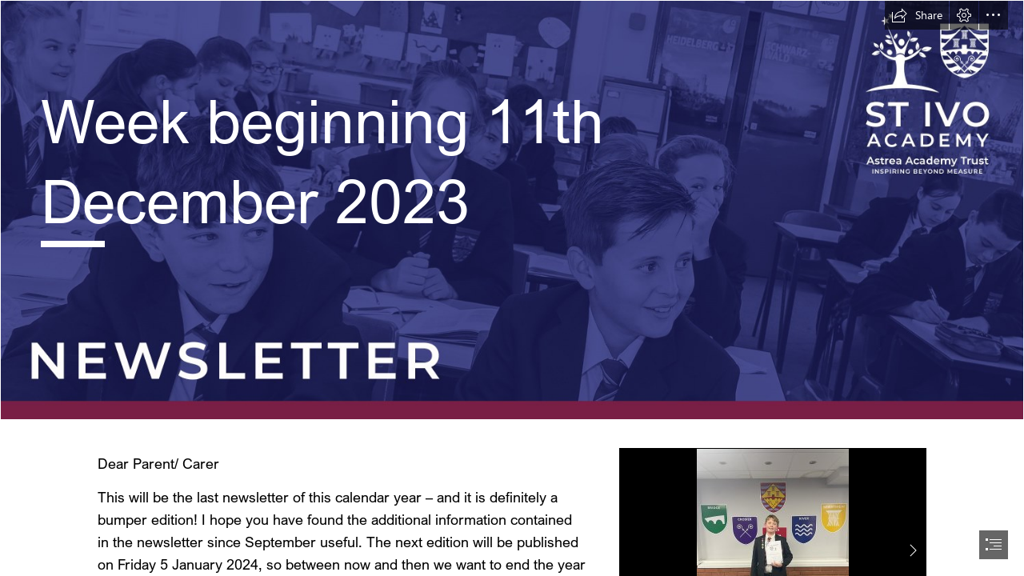

--- FILE ---
content_type: text/css
request_url: https://eus-cdn.sway.static.microsoft/161961640103_Content/Common.css
body_size: 27750
content:
.inlineScreenReaderOnly{display:inline-block;width:0;height:0;overflow:hidden;position:absolute}.AppTileUIFont,.segoeUI{font-family:"Segoe UI",Helvetica,Tahoma,Geneva,Verdana,sans-serif;-webkit-font-smoothing:antialiased}.segoeUILight{font-family:"Segoe UI Light","Segoe UI Semilight","Segoe UI",Helvetica,Tahoma,Geneva,Verdana,sans-serif;font-weight:lighter;-webkit-font-smoothing:antialiased}.segoeUILightItalic{font-family:"Segoe UI Light Italic","Segoe UI Light","Segoe UI Semilight","Segoe UI",Helvetica,Tahoma,Geneva,Verdana,sans-serif;font-weight:lighter;-webkit-font-smoothing:antialiased}.segoeUIItalic{font-family:"Segoe UI Italic","Segoe UI",Helvetica,Tahoma,Geneva,Verdana,sans-serif;-webkit-font-smoothing:antialiased}.segoeUISemilight{font-family:"Segoe UI Semilight","Segoe UI",Helvetica,Tahoma,Geneva,Verdana,sans-serif;font-weight:lighter;-webkit-font-smoothing:antialiased}.segoeUISemilightItalic{font-family:"Segoe UI Semilight Italic","Segoe UI",Helvetica,Tahoma,Geneva,Verdana,sans-serif;font-weight:lighter;-webkit-font-smoothing:antialiased}.segoeUISemibold{font-family:"Segoe UI Semibold","Segoe UI",Helvetica,Tahoma,Geneva,Verdana,sans-serif;-webkit-font-smoothing:antialiased}.segoeUISemiboldItalic{font-family:"Segoe UI Semibold Italic","Segoe UI",Helvetica,Tahoma,Geneva,Verdana,sans-serif;-webkit-font-smoothing:antialiased}.segoeUIBlack{font-family:"Segoe UI Black","Segoe UI Semibold","Segoe UI",Helvetica,Tahoma,Geneva,Verdana,sans-serif;font-weight:bolder;-webkit-font-smoothing:antialiased}.segoeUIRegular{font-family:"Segoe UI Regular","Segoe UI",Helvetica,Tahoma,Geneva,Verdana,sans-serif;-webkit-font-smoothing:antialiased}.sitkaRegular{font-family:"Sitka Regular","Sitka Text","Sitka Display",Helvetica,Tahoma,Geneva,Verdana,sans-serif}.calibriRegular{font-family:Calibri,Arial,sans-serif}.calibriLight{font-family:"Calibri Light",Calibri,Arial,sans-serif;font-weight:300}.calibriSemilight{font-family:"Calibri Semilight","Calibri Light",Calibri,Arial,sans-serif;font-weight:300}.fontBold{font-weight:bold}.fontLight{font-weight:lighter}.fontItalic{font-style:italic}.font6{font-size:8px}.font7{font-size:9px}.font8{font-size:11px}.font9{font-size:12px}.font10{font-size:13px}.font11{font-size:15px}.font12{font-size:16px}.font13{font-size:17px}.font14{font-size:19px}.font15{font-size:21px}.font16{font-size:21px}.font17{font-size:22px}.font18{font-size:24px}.font21{font-size:28px}.font22{font-size:29px}.font27{font-size:36px}.font32{font-size:42px}.font42{font-size:56px}.font45{font-size:60px}.font48{font-size:64px}.font62{font-size:83px}.textSmall{font-size:13px;line-height:18px}.textMedium{font-size:15px;line-height:22px}.textLarge{font-size:18px;line-height:26px}.textLargePlus{font-size:21px;line-height:30px}.textExtraLarge{font-size:28px;line-height:42px}.textHuge{font-size:42px;line-height:62px}.textFromSway{font-family:"Segoe UI",Helvetica,Tahoma,Geneva,Verdana,sans-serif;-webkit-font-smoothing:antialiased;color:#424242}.PlaceholderText{font-family:"Segoe UI Italic","Segoe UI",Helvetica,Tahoma,Geneva,Verdana,sans-serif;-webkit-font-smoothing:antialiased;color:#737373}@media screen and (-ms-high-contrast:black-on-white){.PlaceholderText{color:#600000}}@media screen and (-ms-high-contrast:white-on-black){.PlaceholderText{color:#3ff23f}}.textFromUser{font-family:Calibri,Arial,sans-serif;color:#212121}.fontIconSize8x8{font-family:'SwayIcons Bold','SwayIcons Semibold','SwayIcons','SwayIcons Semilight','SwayIcons Thin';font-size:8px;line-height:8px;width:8px;height:8px}.fontIconSize12x12{font-family:'SwayIcons Extrabold','SwayIcons Bold','SwayIcons Semibold','SwayIcons','SwayIcons Semilight','SwayIcons Thin';font-size:12px;line-height:12px;width:12px;height:12px}.fontIconSize13x13{font-family:'SwayIcons','SwayIcons Semibold','SwayIcons Bold';font-size:13px;line-height:13px;width:13px;height:13px}.fontIconSize14x14{font-family:'SwayIcons Bold','SwayIcons Semibold','SwayIcons','SwayIcons Semilight','SwayIcons Thin';font-size:14px;line-height:14px;width:14px;height:14px}.fontIconSize16x16{font-family:'SwayIcons Bold','SwayIcons Semibold','SwayIcons','SwayIcons Semilight','SwayIcons Thin';font-size:16px;line-height:16px;width:16px;height:16px}.fontIconSize17x17{font-family:'SwayIcons Bold','SwayIcons Semibold','SwayIcons','SwayIcons Semilight','SwayIcons Thin';font-size:17px;line-height:17px;width:17px;height:17px}.fontIconSize18x18{font-family:'SwayIcons Bold','SwayIcons Semibold','SwayIcons','SwayIcons Semilight','SwayIcons Thin';font-size:18px;line-height:18px;width:18px;height:18px}.fontIconSize20x20{font-family:'SwayIcons Semibold','SwayIcons Bold','SwayIcons','SwayIcons Semilight','SwayIcons Thin';font-size:20px;line-height:20px;width:20px;height:20px}.fontIconSize24x24{font-family:'SwayIcons','SwayIcons Semibold','SwayIcons Bold','SwayIcons Semilight','SwayIcons Thin';font-size:24px;line-height:24px;width:24px;height:24px}.fontIconSize26x26{font-family:'SwayIcons','SwayIcons Semibold','SwayIcons Bold','SwayIcons Semilight','SwayIcons Thin';font-size:26px;line-height:26px;width:26px;height:26px}.fontIconSize28x28{font-family:'SwayIcons','SwayIcons Semibold','SwayIcons Bold','SwayIcons Semilight','SwayIcons Thin';font-size:28px;line-height:28px;width:28px;height:28px}.fontIconSize32x32{font-family:'SwayIcons Semilight','SwayIcons','SwayIcons Thin','SwayIcons Semibold','SwayIcons Bold';font-size:32px;line-height:32px;width:32px;height:32px}.fontIconSize10x32{font-family:'SwayIcons Semilight','SwayIcons','SwayIcons Thin','SwayIcons Semibold','SwayIcons Bold';font-size:32px;line-height:32px;width:10px;height:32px}.fontIconSize36x36{font-family:'SwayIcons Semilight','SwayIcons Thin','SwayIcons','SwayIcons Semibold','SwayIcons Bold';font-size:36px;line-height:36px;width:36px;height:36px}.fontIconSize40x40{font-family:'SwayIcons Thin','SwayIcons Semilight','SwayIcons','SwayIcons Semibold','SwayIcons Bold';font-size:40px;line-height:40px;width:40px;height:40px}.fontIconSize48x48{font-family:'SwayIcons Thin','SwayIcons Semilight','SwayIcons','SwayIcons Semibold','SwayIcons Bold';font-size:48px;line-height:48px;width:48px;height:48px}.fontIconSize64x64{font-family:'SwayIcons Thin','SwayIcons Semilight','SwayIcons','SwayIcons Semibold','SwayIcons Bold';font-size:64px;line-height:64px;width:64px;height:64px}.fontIconSizeDynamic{font-family:'SwayIcons Thin','SwayIcons Semilight','SwayIcons','SwayIcons Semibold','SwayIcons Bold'}.UnselectableText{-webkit-touch-callout:none;-webkit-user-select:none;-khtml-user-select:none;-moz-user-select:none;-ms-user-select:none;user-select:none}.BorderBoxSizing{box-sizing:border-box;-moz-box-sizing:border-box;-webkit-box-sizing:border-box}.FlexDisplay{display:-webkit-box;display:-moz-box;display:-ms-flexbox;display:-webkit-flex;display:flex}.FlexInlineDisplay{display:-webkit-box;display:-moz-box;display:-ms-flexbox;display:-webkit-inline-flex;display:inline-flex}.ButtonCommon{background-color:rgba(0,0,0,0.002);border:1px solid transparent;outline:1px solid rgba(0,0,0,0.002);box-sizing:border-box}.ButtonCommon::-moz-focus-inner{border:0;padding:0}.DisabledCommon{cursor:default}@media screen and (-ms-high-contrast: active){.HighContrastCommon{border-style:solid;outline-width:0px;margin-left:2px;margin-right:2px}.HighContrastCommon:focus{border-style:dashed}.HighContrastCommon:hover{border-style:dashed}.HighContrastCommon:active{border-style:solid}.HighContrastCommon:disabled{border-style:solid}}.HighContrastFocus{border-style:dashed}.HighContrastHover{border-style:dashed}.HighContrastActive{border-style:solid}.HighContrastDisabled{border-style:solid}@media screen and (-ms-high-contrast: active){.HighContrastSelectedCommon{outline-width:2px;border-width:1px}.HighContrastSelectedCommon:focus{outline-style:dashed}.HighContrastSelectedCommon:hover{border-color:transparent;outline-style:dashed}.HighContrastSelectedCommon:active{border-style:solid}.HighContrastSelectedCommon:disabled{border-style:solid}}.HighContrastSelectedFocus{outline-style:dashed}.HighContrastSelectedHover{border-color:transparent;outline-style:dashed}.WhiteButtonHover{background-color:#e6e6e6;color:#424242}.WhiteButtonActive{background-color:#969696;color:#424242}.WhiteButtonFocus{background-color:#fff;border:1px solid #737373;color:#424242}.WhiteButtonSelectedHover{background-color:#d2d2d2;color:#424242;border:1px solid #969696}.WhiteButtonSelectedFocus,.WhiteButtonSelectedFocusHover{background-color:#d2d2d2;color:#424242;border:1px solid #505050}.WhiteButtonDisabled{cursor:default;background-color:#fff;color:#d2d2d2}.ToggleButtonWrapper{display:inline-block}.WhiteButton{background-color:rgba(0,0,0,0.002);border:1px solid transparent;outline:1px solid rgba(0,0,0,0.002);box-sizing:border-box;background-color:#fff;color:#424242}.WhiteButton::-moz-focus-inner{border:0;padding:0}.WhiteButton:focus{background-color:#fff;border:1px solid #737373;color:#424242}.WhiteButton:hover{background-color:#e6e6e6;color:#424242}.WhiteButton:active{background-color:#969696;color:#424242}.WhiteButton[aria-selected="true"],.WhiteButton[aria-checked="true"],.WhiteButton[aria-pressed="true"]{background-color:rgba(0,0,0,0.002);border:1px solid transparent;outline:1px solid rgba(0,0,0,0.002);box-sizing:border-box;background-color:#d2d2d2;color:#424242}.WhiteButton[aria-selected="true"]::-moz-focus-inner,.WhiteButton[aria-checked="true"]::-moz-focus-inner,.WhiteButton[aria-pressed="true"]::-moz-focus-inner{border:0;padding:0}.WhiteButton[aria-selected="true"]:focus,.WhiteButton[aria-checked="true"]:focus,.WhiteButton[aria-pressed="true"]:focus{background-color:#d2d2d2;color:#424242;border:1px solid #505050}.WhiteButton[aria-selected="true"]:hover,.WhiteButton[aria-checked="true"]:hover,.WhiteButton[aria-pressed="true"]:hover{background-color:#d2d2d2;color:#424242;border:1px solid #969696}.WhiteButton[aria-selected="true"]:hover:focus,.WhiteButton[aria-checked="true"]:hover:focus,.WhiteButton[aria-pressed="true"]:hover:focus{background-color:#d2d2d2;color:#424242;border:1px solid #505050}.WhiteButton[aria-selected="true"]:active,.WhiteButton[aria-checked="true"]:active,.WhiteButton[aria-pressed="true"]:active{background-color:#969696;color:#424242}.WhiteButton[aria-selected="true"]:disabled,.WhiteButton[aria-checked="true"]:disabled,.WhiteButton[aria-pressed="true"]:disabled{cursor:default;background-color:#fff;color:#d2d2d2}@media screen and (-ms-high-contrast: active){.WhiteButton[aria-selected="true"],.WhiteButton[aria-checked="true"],.WhiteButton[aria-pressed="true"]{outline-width:2px;border-width:1px}.WhiteButton[aria-selected="true"]:focus,.WhiteButton[aria-checked="true"]:focus,.WhiteButton[aria-pressed="true"]:focus{outline-style:dashed}.WhiteButton[aria-selected="true"]:hover,.WhiteButton[aria-checked="true"]:hover,.WhiteButton[aria-pressed="true"]:hover{border-color:transparent;outline-style:dashed}.WhiteButton[aria-selected="true"]:active,.WhiteButton[aria-checked="true"]:active,.WhiteButton[aria-pressed="true"]:active{border-style:solid}.WhiteButton[aria-selected="true"]:disabled,.WhiteButton[aria-checked="true"]:disabled,.WhiteButton[aria-pressed="true"]:disabled{border-style:solid}}.WhiteButton:disabled{cursor:default;background-color:#fff;color:#d2d2d2}@media screen and (-ms-high-contrast: active){.WhiteButton{border-style:solid;outline-width:0px;margin-left:2px;margin-right:2px}.WhiteButton:focus{border-style:dashed}.WhiteButton:hover{border-style:dashed}.WhiteButton:active{border-style:solid}.WhiteButton:disabled{border-style:solid}}.WhiteButtonSelected{background-color:rgba(0,0,0,0.002);border:1px solid transparent;outline:1px solid rgba(0,0,0,0.002);box-sizing:border-box;background-color:#d2d2d2;color:#424242}.WhiteButtonSelected::-moz-focus-inner{border:0;padding:0}.WhiteButtonSelected:focus{background-color:#d2d2d2;color:#424242;border:1px solid #505050}.WhiteButtonSelected:hover{background-color:#d2d2d2;color:#424242;border:1px solid #969696}.WhiteButtonSelected:hover:focus{background-color:#d2d2d2;color:#424242;border:1px solid #505050}.WhiteButtonSelected:active{background-color:#969696;color:#424242}.WhiteButtonSelected:disabled{cursor:default;background-color:#fff;color:#d2d2d2}@media screen and (-ms-high-contrast: active){.WhiteButtonSelected{outline-width:2px;border-width:1px}.WhiteButtonSelected:focus{outline-style:dashed}.WhiteButtonSelected:hover{border-color:transparent;outline-style:dashed}.WhiteButtonSelected:active{border-style:solid}.WhiteButtonSelected:disabled{border-style:solid}}.BlackButtonActive{background-color:#969696;color:#fff}.BlackButtonFocus{background-color:#000;color:#fff;border:1px solid #969696}.BlackButtonHover{background-color:#505050;color:#fff}.BlackButtonSelectedHover{background-color:#1a6b5f;color:#fff}.BlackButtonSelectedFocus,.BlackButtonSelectedFocusHover{background-color:rgba(0,130,114,0.4);color:#fff;border:1px solid #969696}.BlackButtonDisabled{cursor:default;background-color:#000;color:#505050}.BlackButton{background-color:rgba(0,0,0,0.002);border:1px solid transparent;outline:1px solid rgba(0,0,0,0.002);box-sizing:border-box;background-color:#000;color:#fff}.BlackButton::-moz-focus-inner{border:0;padding:0}.BlackButton:focus{background-color:#000;color:#fff;border:1px solid #969696}.BlackButton:hover{background-color:#505050;color:#fff}.BlackButton[aria-selected="true"],.BlackButton[aria-checked="true"],.BlackButton[aria-pressed="true"]{background-color:rgba(0,0,0,0.002);border:1px solid transparent;outline:1px solid rgba(0,0,0,0.002);box-sizing:border-box;background-color:rgba(0,130,114,0.4);color:#fff}.BlackButton[aria-selected="true"]::-moz-focus-inner,.BlackButton[aria-checked="true"]::-moz-focus-inner,.BlackButton[aria-pressed="true"]::-moz-focus-inner{border:0;padding:0}.BlackButton[aria-selected="true"]:focus,.BlackButton[aria-checked="true"]:focus,.BlackButton[aria-pressed="true"]:focus{background-color:rgba(0,130,114,0.4);color:#fff;border:1px solid #969696}.BlackButton[aria-selected="true"]:hover,.BlackButton[aria-checked="true"]:hover,.BlackButton[aria-pressed="true"]:hover{background-color:#1a6b5f;color:#fff}.BlackButton[aria-selected="true"]:hover:focus,.BlackButton[aria-checked="true"]:hover:focus,.BlackButton[aria-pressed="true"]:hover:focus{background-color:rgba(0,130,114,0.4);color:#fff;border:1px solid #969696}.BlackButton[aria-selected="true"]:active,.BlackButton[aria-checked="true"]:active,.BlackButton[aria-pressed="true"]:active{background-color:#969696;color:#fff}.BlackButton[aria-selected="true"]:disabled,.BlackButton[aria-checked="true"]:disabled,.BlackButton[aria-pressed="true"]:disabled{cursor:default;background-color:#000;color:#505050}@media screen and (-ms-high-contrast: active){.BlackButton[aria-selected="true"],.BlackButton[aria-checked="true"],.BlackButton[aria-pressed="true"]{outline-width:2px;border-width:1px}.BlackButton[aria-selected="true"]:focus,.BlackButton[aria-checked="true"]:focus,.BlackButton[aria-pressed="true"]:focus{outline-style:dashed}.BlackButton[aria-selected="true"]:hover,.BlackButton[aria-checked="true"]:hover,.BlackButton[aria-pressed="true"]:hover{border-color:transparent;outline-style:dashed}.BlackButton[aria-selected="true"]:active,.BlackButton[aria-checked="true"]:active,.BlackButton[aria-pressed="true"]:active{border-style:solid}.BlackButton[aria-selected="true"]:disabled,.BlackButton[aria-checked="true"]:disabled,.BlackButton[aria-pressed="true"]:disabled{border-style:solid}}.BlackButton:active{background-color:#969696;color:#fff}.BlackButton:disabled{cursor:default;background-color:#000;color:#505050}@media screen and (-ms-high-contrast: active){.BlackButton{border-style:solid;outline-width:0px;margin-left:2px;margin-right:2px}.BlackButton:focus{border-style:dashed}.BlackButton:hover{border-style:dashed}.BlackButton:active{border-style:solid}.BlackButton:disabled{border-style:solid}}.BlackButtonSelected{background-color:rgba(0,0,0,0.002);border:1px solid transparent;outline:1px solid rgba(0,0,0,0.002);box-sizing:border-box;background-color:rgba(0,130,114,0.4);color:#fff}.BlackButtonSelected::-moz-focus-inner{border:0;padding:0}.BlackButtonSelected:focus{background-color:rgba(0,130,114,0.4);color:#fff;border:1px solid #969696}.BlackButtonSelected:hover{background-color:#1a6b5f;color:#fff}.BlackButtonSelected:hover:focus{background-color:rgba(0,130,114,0.4);color:#fff;border:1px solid #969696}.BlackButtonSelected:active{background-color:#969696;color:#fff}.BlackButtonSelected:disabled{cursor:default;background-color:#000;color:#505050}@media screen and (-ms-high-contrast: active){.BlackButtonSelected{outline-width:2px;border-width:1px}.BlackButtonSelected:focus{outline-style:dashed}.BlackButtonSelected:hover{border-color:transparent;outline-style:dashed}.BlackButtonSelected:active{border-style:solid}.BlackButtonSelected:disabled{border-style:solid}}.NeutralButtonHover{background-color:#e6e6e6;color:#424242}.NeutralButtonActive{background-color:#969696;color:#424242}.NeutralButtonFocus{background-color:#d2d2d2;color:#424242;border:2px solid #737373}.NeutralButtonDisabled{cursor:default;color:#d2d2d2;background-color:rgba(210,210,210,0.3)}.NeutralButton{background-color:rgba(0,0,0,0.002);border:1px solid transparent;outline:1px solid rgba(0,0,0,0.002);box-sizing:border-box;background-color:#d2d2d2;color:#424242}.NeutralButton::-moz-focus-inner{border:0;padding:0}.NeutralButton:focus{background-color:#d2d2d2;color:#424242;border:2px solid #737373}.NeutralButton:hover{background-color:#e6e6e6;color:#424242}.NeutralButton:active{background-color:#969696;color:#424242}.NeutralButton:disabled{cursor:default;color:#d2d2d2;background-color:rgba(210,210,210,0.3)}@media screen and (-ms-high-contrast: active){.NeutralButton{border-style:solid;outline-width:0px;margin-left:2px;margin-right:2px}.NeutralButton:focus{border-style:dashed}.NeutralButton:hover{border-style:dashed}.NeutralButton:active{border-style:solid}.NeutralButton:disabled{border-style:solid}}.EmphasisButtonActive{background-color:#1a6b5f;color:#fff}.EmphasisButtonFocus{background-color:#008272;color:#fff;border:2px solid #000}.EmphasisButtonHover{background-color:#009983;color:#fff;border:2px solid #000}.EmphasisButtonDisabled{cursor:default;background-color:rgba(210,210,210,0.3);color:#505050}.EmphasisButton{background-color:rgba(0,0,0,0.002);border:1px solid transparent;outline:1px solid rgba(0,0,0,0.002);box-sizing:border-box;background-color:#008272;color:#fff}.EmphasisButton::-moz-focus-inner{border:0;padding:0}.EmphasisButton:focus{background-color:#008272;color:#fff;border:2px solid #000}.EmphasisButton:hover{background-color:#009983;color:#fff;border:2px solid #000}.EmphasisButton:active{background-color:#1a6b5f;color:#fff}.EmphasisButton:disabled{cursor:default;background-color:rgba(210,210,210,0.3);color:#505050}@media screen and (-ms-high-contrast: active){.EmphasisButton{border-style:solid;outline-width:0px;margin-left:2px;margin-right:2px}.EmphasisButton:focus{border-style:dashed}.EmphasisButton:hover{border-style:dashed}.EmphasisButton:active{border-style:solid}.EmphasisButton:disabled{border-style:solid}}.DocsEmphasisButton{background-color:rgba(0,0,0,0.002);border:1px solid transparent;outline:1px solid rgba(0,0,0,0.002);box-sizing:border-box;background-color:#d83b01;color:#fff}.DocsEmphasisButton::-moz-focus-inner{border:0;padding:0}.DocsEmphasisButton:focus{background-color:#d83b01;color:#464646;border:1px solid #6c6c6c}.DocsEmphasisButton:hover{background-color:#ea6115;color:#fff}.DocsEmphasisButton:active{background-color:#d83b01;color:#fff}.DocsEmphasisButton:disabled{cursor:default;background-color:rgba(210,210,210,0.3);color:#505050}@media screen and (-ms-high-contrast: active){.DocsEmphasisButton{border-style:solid;outline-width:0px;margin-left:2px;margin-right:2px}.DocsEmphasisButton:focus{border-style:dashed}.DocsEmphasisButton:hover{border-style:dashed}.DocsEmphasisButton:active{border-style:solid}.DocsEmphasisButton:disabled{border-style:solid}}.DocsEmphasisButtonHover{background-color:#ea6115;color:#fff}.DocsEmphasisButtonActive{background-color:#d83b01;color:#fff}.DocsEmphasisButtonFocus{background-color:#d83b01;color:#464646;border:1px solid #6c6c6c}.WhiteTransparentButtonFocus{background-color:rgba(255,255,255,0.2);color:#fff;border:3px solid #fff}.WhiteTransparentButtonHover{background-color:rgba(255,255,255,0.4);color:#fff;border:1px solid #fff}.WhiteTransparentButtonActive{background-color:#fff;color:#424242}.WhiteTransparentButtonFocusHover{background-color:rgba(255,255,255,0.4);color:#fff;border:3px solid #fff}.WhiteTransparentButton{background-color:rgba(0,0,0,0.002);border:1px solid transparent;outline:1px solid rgba(0,0,0,0.002);box-sizing:border-box;background-color:rgba(255,255,255,0.2);color:#fff;border:1px solid #fff}.WhiteTransparentButton::-moz-focus-inner{border:0;padding:0}.WhiteTransparentButton:focus{background-color:rgba(255,255,255,0.2);color:#fff;border:3px solid #fff}.WhiteTransparentButton:hover{background-color:rgba(255,255,255,0.4);color:#fff;border:1px solid #fff}.WhiteTransparentButton:focus:hover{background-color:rgba(255,255,255,0.4);color:#fff;border:3px solid #fff}.WhiteTransparentButton:active{background-color:#fff;color:#424242}.TransparentButtonHover{background-color:rgba(0,0,0,0.1);color:#424242}.TransparentButtonActive{background-color:rgba(0,0,0,0.4);color:#424242}.TransparentButtonFocus{color:#424242;border:1px solid #737373}.TransparentButtonSelected{background-color:rgba(0,0,0,0.2);color:#424242}.TransparentButtonSelected:focus{color:#424242;border:1px solid #737373}.TransparentButtonSelected:hover{background-color:rgba(0,0,0,0.1);color:#424242}.TransparentButtonSelected:active{background-color:rgba(0,0,0,0.4);color:#424242}.TransparentButtonSelected:disabled{cursor:default;background-color:transparent;color:#d2d2d2}@media screen and (-ms-high-contrast: active){.TransparentButtonSelected{outline-width:2px;border-width:1px}.TransparentButtonSelected:focus{outline-style:dashed}.TransparentButtonSelected:hover{border-color:transparent;outline-style:dashed}.TransparentButtonSelected:active{border-style:solid}.TransparentButtonSelected:disabled{border-style:solid}}.TransparentButtonDisabled{cursor:default;background-color:transparent;color:#d2d2d2}.TransparentButton{background-color:rgba(0,0,0,0.002);border:1px solid transparent;outline:1px solid rgba(0,0,0,0.002);box-sizing:border-box;background-color:transparent;color:#505050}.TransparentButton::-moz-focus-inner{border:0;padding:0}.TransparentButton:focus{color:#424242;border:1px solid #737373}.TransparentButton:hover{background-color:rgba(0,0,0,0.1);color:#424242}.TransparentButton[aria-selected="true"],.TransparentButton[aria-checked="true"],.TransparentButton[aria-pressed="true"]{background-color:rgba(0,0,0,0.2);color:#424242}.TransparentButton[aria-selected="true"]:focus,.TransparentButton[aria-checked="true"]:focus,.TransparentButton[aria-pressed="true"]:focus{color:#424242;border:1px solid #737373}.TransparentButton[aria-selected="true"]:hover,.TransparentButton[aria-checked="true"]:hover,.TransparentButton[aria-pressed="true"]:hover{background-color:rgba(0,0,0,0.1);color:#424242}.TransparentButton[aria-selected="true"]:active,.TransparentButton[aria-checked="true"]:active,.TransparentButton[aria-pressed="true"]:active{background-color:rgba(0,0,0,0.4);color:#424242}.TransparentButton[aria-selected="true"]:disabled,.TransparentButton[aria-checked="true"]:disabled,.TransparentButton[aria-pressed="true"]:disabled{cursor:default;background-color:transparent;color:#d2d2d2}@media screen and (-ms-high-contrast: active){.TransparentButton[aria-selected="true"],.TransparentButton[aria-checked="true"],.TransparentButton[aria-pressed="true"]{outline-width:2px;border-width:1px}.TransparentButton[aria-selected="true"]:focus,.TransparentButton[aria-checked="true"]:focus,.TransparentButton[aria-pressed="true"]:focus{outline-style:dashed}.TransparentButton[aria-selected="true"]:hover,.TransparentButton[aria-checked="true"]:hover,.TransparentButton[aria-pressed="true"]:hover{border-color:transparent;outline-style:dashed}.TransparentButton[aria-selected="true"]:active,.TransparentButton[aria-checked="true"]:active,.TransparentButton[aria-pressed="true"]:active{border-style:solid}.TransparentButton[aria-selected="true"]:disabled,.TransparentButton[aria-checked="true"]:disabled,.TransparentButton[aria-pressed="true"]:disabled{border-style:solid}}.TransparentButton:active{background-color:rgba(0,0,0,0.4);color:#424242}.TransparentButton:disabled{cursor:default;background-color:transparent;color:#d2d2d2}@media screen and (-ms-high-contrast: active){.TransparentButton{border-style:solid;outline-width:0px;margin-left:2px;margin-right:2px}.TransparentButton:focus{border-style:dashed}.TransparentButton:hover{border-style:dashed}.TransparentButton:active{border-style:solid}.TransparentButton:disabled{border-style:solid}}.TransparentButtonWhiteBackplaneCommon:hover{background-color:rgba(255,255,255,0.2)}.TransparentButtonWhiteBackplaneCommon:active{background-color:rgba(255,255,255,0.6)}.TransparentButtonWhiteBackplane{background-color:rgba(0,0,0,0.002);border:1px solid transparent;outline:1px solid rgba(0,0,0,0.002);box-sizing:border-box;background-color:transparent;color:#505050}.TransparentButtonWhiteBackplane::-moz-focus-inner{border:0;padding:0}.TransparentButtonWhiteBackplane:focus{color:#424242;border:1px solid #737373}.TransparentButtonWhiteBackplane:hover{background-color:rgba(0,0,0,0.1);color:#424242}.TransparentButtonWhiteBackplane[aria-selected="true"],.TransparentButtonWhiteBackplane[aria-checked="true"],.TransparentButtonWhiteBackplane[aria-pressed="true"]{background-color:rgba(0,0,0,0.2);color:#424242}.TransparentButtonWhiteBackplane[aria-selected="true"]:focus,.TransparentButtonWhiteBackplane[aria-checked="true"]:focus,.TransparentButtonWhiteBackplane[aria-pressed="true"]:focus{color:#424242;border:1px solid #737373}.TransparentButtonWhiteBackplane[aria-selected="true"]:hover,.TransparentButtonWhiteBackplane[aria-checked="true"]:hover,.TransparentButtonWhiteBackplane[aria-pressed="true"]:hover{background-color:rgba(0,0,0,0.1);color:#424242}.TransparentButtonWhiteBackplane[aria-selected="true"]:active,.TransparentButtonWhiteBackplane[aria-checked="true"]:active,.TransparentButtonWhiteBackplane[aria-pressed="true"]:active{background-color:rgba(0,0,0,0.4);color:#424242}.TransparentButtonWhiteBackplane[aria-selected="true"]:disabled,.TransparentButtonWhiteBackplane[aria-checked="true"]:disabled,.TransparentButtonWhiteBackplane[aria-pressed="true"]:disabled{cursor:default;background-color:transparent;color:#d2d2d2}@media screen and (-ms-high-contrast: active){.TransparentButtonWhiteBackplane[aria-selected="true"],.TransparentButtonWhiteBackplane[aria-checked="true"],.TransparentButtonWhiteBackplane[aria-pressed="true"]{outline-width:2px;border-width:1px}.TransparentButtonWhiteBackplane[aria-selected="true"]:focus,.TransparentButtonWhiteBackplane[aria-checked="true"]:focus,.TransparentButtonWhiteBackplane[aria-pressed="true"]:focus{outline-style:dashed}.TransparentButtonWhiteBackplane[aria-selected="true"]:hover,.TransparentButtonWhiteBackplane[aria-checked="true"]:hover,.TransparentButtonWhiteBackplane[aria-pressed="true"]:hover{border-color:transparent;outline-style:dashed}.TransparentButtonWhiteBackplane[aria-selected="true"]:active,.TransparentButtonWhiteBackplane[aria-checked="true"]:active,.TransparentButtonWhiteBackplane[aria-pressed="true"]:active{border-style:solid}.TransparentButtonWhiteBackplane[aria-selected="true"]:disabled,.TransparentButtonWhiteBackplane[aria-checked="true"]:disabled,.TransparentButtonWhiteBackplane[aria-pressed="true"]:disabled{border-style:solid}}.TransparentButtonWhiteBackplane:active{background-color:rgba(0,0,0,0.4);color:#424242}.TransparentButtonWhiteBackplane:disabled{cursor:default;background-color:transparent;color:#d2d2d2}@media screen and (-ms-high-contrast: active){.TransparentButtonWhiteBackplane{border-style:solid;outline-width:0px;margin-left:2px;margin-right:2px}.TransparentButtonWhiteBackplane:focus{border-style:dashed}.TransparentButtonWhiteBackplane:hover{border-style:dashed}.TransparentButtonWhiteBackplane:active{border-style:solid}.TransparentButtonWhiteBackplane:disabled{border-style:solid}}.TransparentButtonWhiteBackplane:hover{background-color:rgba(255,255,255,0.2)}.TransparentButtonWhiteBackplane:active{background-color:rgba(255,255,255,0.6)}.TransparentButtonWhiteBackplaneSelected{background-color:rgba(0,0,0,0.2);color:#424242;background-color:rgba(255,255,255,0.4)}.TransparentButtonWhiteBackplaneSelected:focus{color:#424242;border:1px solid #737373}.TransparentButtonWhiteBackplaneSelected:hover{background-color:rgba(0,0,0,0.1);color:#424242}.TransparentButtonWhiteBackplaneSelected:active{background-color:rgba(0,0,0,0.4);color:#424242}.TransparentButtonWhiteBackplaneSelected:disabled{cursor:default;background-color:transparent;color:#d2d2d2}@media screen and (-ms-high-contrast: active){.TransparentButtonWhiteBackplaneSelected{outline-width:2px;border-width:1px}.TransparentButtonWhiteBackplaneSelected:focus{outline-style:dashed}.TransparentButtonWhiteBackplaneSelected:hover{border-color:transparent;outline-style:dashed}.TransparentButtonWhiteBackplaneSelected:active{border-style:solid}.TransparentButtonWhiteBackplaneSelected:disabled{border-style:solid}}.TransparentButtonWhiteBackplaneSelected:hover{background-color:rgba(255,255,255,0.2)}.TransparentButtonWhiteBackplaneSelected:active{background-color:rgba(255,255,255,0.6)}.DarkTransparentButtonInFrontOfDarkBackground{background-color:rgba(0,0,0,0.002);border:1px solid transparent;outline:1px solid rgba(0,0,0,0.002);box-sizing:border-box;background-color:transparent;color:#fff}.DarkTransparentButtonInFrontOfDarkBackground::-moz-focus-inner{border:0;padding:0}.DarkTransparentButtonInFrontOfDarkBackground:focus{background-color:rgba(0,0,0,0.6);border:1px solid #fff}.DarkTransparentButtonInFrontOfDarkBackground:hover{background-color:rgba(255,255,255,0.1)}.DarkTransparentButtonInFrontOfDarkBackground:disabled{cursor:default;background-color:transparent;color:#505050}@media screen and (-ms-high-contrast: active){.DarkTransparentButtonInFrontOfDarkBackground:focus,.DarkTransparentButtonInFrontOfDarkBackground:hover{outline-width:0;border-style:dashed}}.DarkTransparentButtonInFrontOfDarkBackgroundFocus{background-color:rgba(0,0,0,0.6);border:1px solid #fff}.DarkTransparentButtonInFrontOfDarkBackgroundHover{background-color:rgba(255,255,255,0.1)}.DarkTransparentButtonInFrontOfDarkBackgroundDisabled{cursor:default;background-color:transparent;color:#505050}.DarkTransparentButton{background-color:rgba(0,0,0,0.002);border:1px solid transparent;outline:1px solid rgba(0,0,0,0.002);box-sizing:border-box;background-color:transparent;color:#fff}.DarkTransparentButton::-moz-focus-inner{border:0;padding:0}.DarkTransparentButton:focus{color:#fff;border:1px solid #fff}.DarkTransparentButton:hover{background-color:rgba(0,0,0,0.2);color:#fff}.DarkTransparentButton[aria-selected="true"],.DarkTransparentButton[aria-checked="true"],.DarkTransparentButton[aria-pressed="true"]{background-color:rgba(0,0,0,0.6);color:#fff}.DarkTransparentButton[aria-selected="true"]:focus,.DarkTransparentButton[aria-checked="true"]:focus,.DarkTransparentButton[aria-pressed="true"]:focus{color:#fff;border:1px solid #fff}.DarkTransparentButton[aria-selected="true"]:hover,.DarkTransparentButton[aria-checked="true"]:hover,.DarkTransparentButton[aria-pressed="true"]:hover{background-color:rgba(0,0,0,0.2);color:#fff}.DarkTransparentButton[aria-selected="true"]:active,.DarkTransparentButton[aria-checked="true"]:active,.DarkTransparentButton[aria-pressed="true"]:active{background-color:rgba(0,0,0,0.4);color:#fff}.DarkTransparentButton[aria-selected="true"]:disabled,.DarkTransparentButton[aria-checked="true"]:disabled,.DarkTransparentButton[aria-pressed="true"]:disabled{cursor:default;background-color:transparent;color:#737373}@media screen and (-ms-high-contrast: active){.DarkTransparentButton[aria-selected="true"],.DarkTransparentButton[aria-checked="true"],.DarkTransparentButton[aria-pressed="true"]{outline-width:2px;border-width:1px}.DarkTransparentButton[aria-selected="true"]:focus,.DarkTransparentButton[aria-checked="true"]:focus,.DarkTransparentButton[aria-pressed="true"]:focus{outline-style:dashed}.DarkTransparentButton[aria-selected="true"]:hover,.DarkTransparentButton[aria-checked="true"]:hover,.DarkTransparentButton[aria-pressed="true"]:hover{border-color:transparent;outline-style:dashed}.DarkTransparentButton[aria-selected="true"]:active,.DarkTransparentButton[aria-checked="true"]:active,.DarkTransparentButton[aria-pressed="true"]:active{border-style:solid}.DarkTransparentButton[aria-selected="true"]:disabled,.DarkTransparentButton[aria-checked="true"]:disabled,.DarkTransparentButton[aria-pressed="true"]:disabled{border-style:solid}}.DarkTransparentButton:active{background-color:rgba(0,0,0,0.4);color:#fff}.DarkTransparentButton:disabled{cursor:default;background-color:transparent;color:#737373}@media screen and (-ms-high-contrast: active){.DarkTransparentButton{border-style:solid;outline-width:0px;margin-left:2px;margin-right:2px}.DarkTransparentButton:focus{border-style:dashed}.DarkTransparentButton:hover{border-style:dashed}.DarkTransparentButton:active{border-style:solid}.DarkTransparentButton:disabled{border-style:solid}}.DarkTransparentButtonHover{background-color:rgba(0,0,0,0.2);color:#fff}.DarkTransparentButtonActive{background-color:rgba(0,0,0,0.4);color:#fff}.DarkTransparentButtonFocus{color:#fff;border:1px solid #fff}.DarkTransparentButtonSelected{background-color:rgba(0,0,0,0.6);color:#fff}.DarkTransparentButtonSelected:focus{color:#fff;border:1px solid #fff}.DarkTransparentButtonSelected:hover{background-color:rgba(0,0,0,0.2);color:#fff}.DarkTransparentButtonSelected:active{background-color:rgba(0,0,0,0.4);color:#fff}.DarkTransparentButtonSelected:disabled{cursor:default;background-color:transparent;color:#737373}@media screen and (-ms-high-contrast: active){.DarkTransparentButtonSelected{outline-width:2px;border-width:1px}.DarkTransparentButtonSelected:focus{outline-style:dashed}.DarkTransparentButtonSelected:hover{border-color:transparent;outline-style:dashed}.DarkTransparentButtonSelected:active{border-style:solid}.DarkTransparentButtonSelected:disabled{border-style:solid}}.DarkTransparentButtonDisabled{cursor:default;background-color:transparent;color:#737373}.CloseButton{background-color:rgba(0,0,0,0.002);border:1px solid transparent;outline:1px solid rgba(0,0,0,0.002);box-sizing:border-box;background-color:transparent;color:#424242}.CloseButton::-moz-focus-inner{border:0;padding:0}.CloseButton:focus{border:1px solid #737373;color:#424242}.CloseButton:hover{color:#424242;background-color:rgba(0,0,0,0.1)}.CloseButton:active{color:#424242;background-color:rgba(0,0,0,0.2)}@media screen and (-ms-high-contrast: active){.CloseButton{border-style:solid;outline-width:0px;margin-left:2px;margin-right:2px}.CloseButton:focus{border-style:dashed}.CloseButton:hover{border-style:dashed}.CloseButton:active{border-style:solid}.CloseButton:disabled{border-style:solid}}.CloseButtonFocused{border:1px solid #737373;color:#424242}.CloseButtonHover{color:#424242;background-color:rgba(0,0,0,0.1)}.CloseButtonActive{color:#424242;background-color:rgba(0,0,0,0.2)}.TextBoxCommon{color:#505050;background-color:#fff;border:1px solid #d2d2d2;outline:none;padding-left:12px;padding-right:12px}.TextBoxCommon:focus{border:1px solid #737373}.TextBoxCommon:hover{color:#505050;border:1px solid #969696}.TextBoxCommon:active{color:#505050;border:1px solid #737373}@media screen and (-ms-high-contrast: active){.TextBoxCommon{border-style:solid;outline-width:0px;margin-left:2px;margin-right:2px}.TextBoxCommon:focus{border-style:dashed}.TextBoxCommon:hover{border-style:dashed}.TextBoxCommon:active{border-style:solid}.TextBoxCommon:disabled{border-style:solid}}.TextBoxCommonHover{color:#505050;border:1px solid #969696}.TextBoxCommonFocus{border:1px solid #737373}.TextBoxCommonPressed{color:#505050;border:1px solid #737373}.Thumbnails{border:1px solid transparent}.Thumbnails:focus{border:1px solid #fff;outline:2px solid #737373}.Thumbnails:hover{border:1px solid #969696;outline:2px solid #969696}.Thumbnails:active{border:1px solid #505050;outline:2px solid #505050}@media screen and (-ms-high-contrast: active){.Thumbnails:focus,.Thumbnails:hover{outline-width:0;border-style:dashed}}.ThumbnailsFocus{border:1px solid #fff;outline:2px solid #737373}.ThumbnailsHover{border:1px solid #969696;outline:2px solid #969696}.ThumbnailsActive{border:1px solid #505050;outline:2px solid #505050}.ThumbnailsSelected{border:1px solid #008272;outline:2px solid #008272}.GalleryThumbnail{background-color:rgba(0,0,0,0.002);border:1px solid transparent;outline:1px solid rgba(0,0,0,0.002);box-sizing:border-box;border:1px solid #e6e6e6}.GalleryThumbnail::-moz-focus-inner{border:0;padding:0}.GalleryThumbnail .GalleryThumbnailInner{position:absolute;border:none;top:0px;bottom:0px;left:0px;right:0px}.GalleryThumbnail:focus{border:1px solid #737373;outline:1px solid #737373}.GalleryThumbnail:focus .GalleryThumbnailInner{border:1px solid #fff}.GalleryThumbnail:hover{border:1px solid #969696;outline:none}.GalleryThumbnail:active{border:1px solid #505050;outline:none}.GalleryThumbnail:active::after{top:-1px;right:-1px}.GalleryThumbnail[aria-selected="true"],.GalleryThumbnail[aria-checked="true"],.GalleryThumbnail[aria-pressed="true"]{border:2px solid #008272;outline:none}.GalleryThumbnail[aria-selected="true"]::after,.GalleryThumbnail[aria-checked="true"]::after,.GalleryThumbnail[aria-pressed="true"]::after{content:'\E0B9';font-family:'SwayIcons Bold','SwayIcons Semibold','SwayIcons','SwayIcons Semilight','SwayIcons Thin';font-size:18px;line-height:18px;width:18px;height:18px;padding:1px;position:absolute;top:-2px;right:-2px;background-color:#008272;color:#fff;overflow:hidden;border:1px solid transparent}.GalleryThumbnail[aria-selected="true"]:focus,.GalleryThumbnail[aria-checked="true"]:focus,.GalleryThumbnail[aria-pressed="true"]:focus{border:2px solid #969696}.GalleryThumbnail[aria-selected="true"]:focus .GalleryThumbnailInner,.GalleryThumbnail[aria-checked="true"]:focus .GalleryThumbnailInner,.GalleryThumbnail[aria-pressed="true"]:focus .GalleryThumbnailInner{border:1px solid #fff}.GalleryThumbnail[aria-selected="true"]:hover,.GalleryThumbnail[aria-checked="true"]:hover,.GalleryThumbnail[aria-pressed="true"]:hover{border:2px solid #969696}.GalleryThumbnail[aria-selected="true"]:active,.GalleryThumbnail[aria-checked="true"]:active,.GalleryThumbnail[aria-pressed="true"]:active{border:1px solid #505050;outline:none}.GalleryThumbnail[aria-selected="true"]:active::after,.GalleryThumbnail[aria-checked="true"]:active::after,.GalleryThumbnail[aria-pressed="true"]:active::after{top:-1px;right:-1px}@media screen and (-ms-high-contrast: active){.GalleryThumbnail[aria-selected="true"]:focus,.GalleryThumbnail[aria-checked="true"]:focus,.GalleryThumbnail[aria-pressed="true"]:focus,.GalleryThumbnail[aria-selected="true"]:hover,.GalleryThumbnail[aria-checked="true"]:hover,.GalleryThumbnail[aria-pressed="true"]:hover{border-color:transparent;outline-width:2px;outline-style:dashed}}.GalleryThumbnail[aria-selected="true"]:disabled,.GalleryThumbnail[aria-checked="true"]:disabled,.GalleryThumbnail[aria-pressed="true"]:disabled{border:2px solid #d2d2d2;outline:none}.GalleryThumbnail[aria-selected="true"]:disabled::after,.GalleryThumbnail[aria-checked="true"]:disabled::after,.GalleryThumbnail[aria-pressed="true"]:disabled::after{content:'\E0B9';font-family:'SwayIcons Bold','SwayIcons Semibold','SwayIcons','SwayIcons Semilight','SwayIcons Thin';font-size:18px;line-height:18px;width:18px;height:18px;padding:1px;position:absolute;top:-2px;right:-2px;background-color:#008272;color:#fff;overflow:hidden;border:1px solid transparent;background-color:#d2d2d2}.GalleryThumbnail[aria-selected="false"]:disabled,.GalleryThumbnail[aria-checked="false"]:disabled,.GalleryThumbnail[aria-pressed="false"]:disabled{border:1px solid #e6e6e6;outline:none}@media screen and (-ms-high-contrast: active){.GalleryThumbnail:focus,.GalleryThumbnail:hover{border-color:transparent;outline-width:2px;outline-style:dashed}}.GalleryThumbnailFocus{border:1px solid #737373;outline:1px solid #737373}.GalleryThumbnailFocus .GalleryThumbnailInner{border:1px solid #fff}.GalleryThumbnailHover{border:1px solid #969696;outline:none}.GalleryThumbnailActive{border:1px solid #505050;outline:none}.GalleryThumbnailActive::after{top:-1px;right:-1px}.GalleryThumbnailCheckbox{content:'\E0B9';font-family:'SwayIcons Bold','SwayIcons Semibold','SwayIcons','SwayIcons Semilight','SwayIcons Thin';font-size:18px;line-height:18px;width:18px;height:18px;padding:1px;position:absolute;top:-2px;right:-2px;background-color:#008272;color:#fff;overflow:hidden;border:1px solid transparent}.GalleryThumbnailSelected{border:2px solid #008272;outline:none}.GalleryThumbnailSelected::after{content:'\E0B9';font-family:'SwayIcons Bold','SwayIcons Semibold','SwayIcons','SwayIcons Semilight','SwayIcons Thin';font-size:18px;line-height:18px;width:18px;height:18px;padding:1px;position:absolute;top:-2px;right:-2px;background-color:#008272;color:#fff;overflow:hidden;border:1px solid transparent}.GalleryThumbnailSelected:focus{border:2px solid #969696}.GalleryThumbnailSelected:focus .GalleryThumbnailInner{border:1px solid #fff}.GalleryThumbnailSelected:hover{border:2px solid #969696}.GalleryThumbnailSelected:active{border:1px solid #505050;outline:none}.GalleryThumbnailSelected:active::after{top:-1px;right:-1px}@media screen and (-ms-high-contrast: active){.GalleryThumbnailSelected:focus,.GalleryThumbnailSelected:hover{border-color:transparent;outline-width:2px;outline-style:dashed}}.GalleryThumbnailSelectedHover{border:2px solid #969696}.GalleryThumbnailSelectedFocus{border:2px solid #969696}.GalleryThumbnailSelectedFocus .GalleryThumbnailInner{border:1px solid #fff}.GalleryThumbnailSelectedDisabled{border:2px solid #d2d2d2;outline:none}.GalleryThumbnailSelectedDisabled::after{content:'\E0B9';font-family:'SwayIcons Bold','SwayIcons Semibold','SwayIcons','SwayIcons Semilight','SwayIcons Thin';font-size:18px;line-height:18px;width:18px;height:18px;padding:1px;position:absolute;top:-2px;right:-2px;background-color:#008272;color:#fff;overflow:hidden;border:1px solid transparent;background-color:#d2d2d2}.GalleryThumbnailUnselectedDisabled{border:1px solid #e6e6e6;outline:none}.ClusterPivot{background-color:rgba(0,0,0,0.002);border:1px solid transparent;outline:1px solid rgba(0,0,0,0.002);box-sizing:border-box;color:#212121}.ClusterPivot::-moz-focus-inner{border:0;padding:0}.ClusterPivot:focus{color:#424242;background-color:#e6e6e6}.ClusterPivot:hover{color:#737373}.ClusterPivot[aria-selected="true"],.ClusterPivot[aria-checked="true"],.ClusterPivot[aria-pressed="true"]{color:#1a6b5f}.ClusterPivot[aria-selected="true"]:focus,.ClusterPivot[aria-checked="true"]:focus,.ClusterPivot[aria-pressed="true"]:focus{color:#424242;background-color:#e6e6e6;color:#1a6b5f}.ClusterPivot[aria-selected="true"]:active,.ClusterPivot[aria-checked="true"]:active,.ClusterPivot[aria-pressed="true"]:active{color:#505050}@media screen and (-ms-high-contrast: active){.ClusterPivot[aria-selected="true"],.ClusterPivot[aria-checked="true"],.ClusterPivot[aria-pressed="true"]{outline-width:2px;border-width:1px}.ClusterPivot[aria-selected="true"]:focus,.ClusterPivot[aria-checked="true"]:focus,.ClusterPivot[aria-pressed="true"]:focus{outline-style:dashed}.ClusterPivot[aria-selected="true"]:hover,.ClusterPivot[aria-checked="true"]:hover,.ClusterPivot[aria-pressed="true"]:hover{border-color:transparent;outline-style:dashed}.ClusterPivot[aria-selected="true"]:active,.ClusterPivot[aria-checked="true"]:active,.ClusterPivot[aria-pressed="true"]:active{border-style:solid}.ClusterPivot[aria-selected="true"]:disabled,.ClusterPivot[aria-checked="true"]:disabled,.ClusterPivot[aria-pressed="true"]:disabled{border-style:solid}}.ClusterPivot:active{color:#505050}@media screen and (-ms-high-contrast: active){.ClusterPivot{border-style:solid;outline-width:0px;margin-left:2px;margin-right:2px}.ClusterPivot:focus{border-style:dashed}.ClusterPivot:hover{border-style:dashed}.ClusterPivot:active{border-style:solid}.ClusterPivot:disabled{border-style:solid}}.ClusterPivotHover{color:#737373}.ClusterPivotActive{color:#505050}.ClusterPivotFocus{color:#424242;background-color:#e6e6e6}.ClusterPivotSelected{color:#1a6b5f}.ClusterPivotSelected:focus{color:#424242;background-color:#e6e6e6;color:#1a6b5f}.ClusterPivotSelected:active{color:#505050}@media screen and (-ms-high-contrast: active){.ClusterPivotSelected{outline-width:2px;border-width:1px}.ClusterPivotSelected:focus{outline-style:dashed}.ClusterPivotSelected:hover{border-color:transparent;outline-style:dashed}.ClusterPivotSelected:active{border-style:solid}.ClusterPivotSelected:disabled{border-style:solid}}.PrimaryNavPivot{background-color:rgba(0,0,0,0.002);border:1px solid transparent;outline:1px solid rgba(0,0,0,0.002);box-sizing:border-box;font-family:"Segoe UI",Helvetica,Tahoma,Geneva,Verdana,sans-serif;-webkit-font-smoothing:antialiased;font-size:15px;line-height:15px;-webkit-touch-callout:none;-webkit-user-select:none;-khtml-user-select:none;-moz-user-select:none;-ms-user-select:none;user-select:none;color:#424242;padding:0 4px;position:relative}.PrimaryNavPivot::-moz-focus-inner{border:0;padding:0}.PrimaryNavPivot:focus{color:#424242;background-color:#e6e6e6}.PrimaryNavPivot:hover{color:#737373}.PrimaryNavPivot:active{color:#505050}.PrimaryNavPivot[aria-selected="true"],.PrimaryNavPivot[aria-checked="true"],.PrimaryNavPivot[aria-pressed="true"]{background-color:rgba(0,0,0,0.002);border:1px solid transparent;outline:1px solid rgba(0,0,0,0.002);box-sizing:border-box;color:#1a6b5f;overflow:visible}.PrimaryNavPivot[aria-selected="true"]::-moz-focus-inner,.PrimaryNavPivot[aria-checked="true"]::-moz-focus-inner,.PrimaryNavPivot[aria-pressed="true"]::-moz-focus-inner{border:0;padding:0}.PrimaryNavPivot[aria-selected="true"]::after,.PrimaryNavPivot[aria-checked="true"]::after,.PrimaryNavPivot[aria-pressed="true"]::after{content:"";position:absolute;bottom:-2px;right:-1px;left:-1px;height:2px;background-color:#1a6b5f}.PrimaryNavPivot[aria-selected="true"]:focus,.PrimaryNavPivot[aria-checked="true"]:focus,.PrimaryNavPivot[aria-pressed="true"]:focus{color:#424242;background-color:#e6e6e6}.PrimaryNavPivot[aria-selected="true"]:hover,.PrimaryNavPivot[aria-checked="true"]:hover,.PrimaryNavPivot[aria-pressed="true"]:hover{color:#737373}.PrimaryNavPivot[aria-selected="true"]:hover::after,.PrimaryNavPivot[aria-checked="true"]:hover::after,.PrimaryNavPivot[aria-pressed="true"]:hover::after{content:"";position:absolute;bottom:-2px;right:-1px;left:-1px;height:2px;background-color:#1a6b5f}.PrimaryNavPivot[aria-selected="true"]:active,.PrimaryNavPivot[aria-checked="true"]:active,.PrimaryNavPivot[aria-pressed="true"]:active{color:#505050}.PrimaryNavPivot[aria-selected="true"]:active::after,.PrimaryNavPivot[aria-checked="true"]:active::after,.PrimaryNavPivot[aria-pressed="true"]:active::after{content:"";position:absolute;bottom:-2px;right:-1px;left:-1px;height:2px;background-color:#1a6b5f}@media screen and (-ms-high-contrast: active){.PrimaryNavPivot[aria-selected="true"],.PrimaryNavPivot[aria-checked="true"],.PrimaryNavPivot[aria-pressed="true"]{outline-width:2px;border-width:1px}.PrimaryNavPivot[aria-selected="true"]:focus,.PrimaryNavPivot[aria-checked="true"]:focus,.PrimaryNavPivot[aria-pressed="true"]:focus{outline-style:dashed}.PrimaryNavPivot[aria-selected="true"]:hover,.PrimaryNavPivot[aria-checked="true"]:hover,.PrimaryNavPivot[aria-pressed="true"]:hover{border-color:transparent;outline-style:dashed}.PrimaryNavPivot[aria-selected="true"]:active,.PrimaryNavPivot[aria-checked="true"]:active,.PrimaryNavPivot[aria-pressed="true"]:active{border-style:solid}.PrimaryNavPivot[aria-selected="true"]:disabled,.PrimaryNavPivot[aria-checked="true"]:disabled,.PrimaryNavPivot[aria-pressed="true"]:disabled{border-style:solid}}@media screen and (-ms-high-contrast: active){.PrimaryNavPivot{border-style:solid;outline-width:0px;margin-left:2px;margin-right:2px}.PrimaryNavPivot:focus{border-style:dashed}.PrimaryNavPivot:hover{border-style:dashed}.PrimaryNavPivot:active{border-style:solid}.PrimaryNavPivot:disabled{border-style:solid}}.PrimaryNavPivotHover{color:#737373}.PrimaryNavPivotActive{color:#505050}.PrimaryNavPivotFocus{color:#424242;background-color:#e6e6e6}.PrimaryNavPivotSelected{background-color:rgba(0,0,0,0.002);border:1px solid transparent;outline:1px solid rgba(0,0,0,0.002);box-sizing:border-box;color:#1a6b5f;overflow:visible}.PrimaryNavPivotSelected::-moz-focus-inner{border:0;padding:0}.PrimaryNavPivotSelected::after{content:"";position:absolute;bottom:-2px;right:-1px;left:-1px;height:2px;background-color:#1a6b5f}.PrimaryNavPivotSelected:focus{color:#424242;background-color:#e6e6e6}.PrimaryNavPivotSelected:hover{color:#737373}.PrimaryNavPivotSelected:hover::after{content:"";position:absolute;bottom:-2px;right:-1px;left:-1px;height:2px;background-color:#1a6b5f}.PrimaryNavPivotSelected:active{color:#505050}.PrimaryNavPivotSelected:active::after{content:"";position:absolute;bottom:-2px;right:-1px;left:-1px;height:2px;background-color:#1a6b5f}@media screen and (-ms-high-contrast: active){.PrimaryNavPivotSelected{outline-width:2px;border-width:1px}.PrimaryNavPivotSelected:focus{outline-style:dashed}.PrimaryNavPivotSelected:hover{border-color:transparent;outline-style:dashed}.PrimaryNavPivotSelected:active{border-style:solid}.PrimaryNavPivotSelected:disabled{border-style:solid}}.PrimaryNavPivotSelectedHover{color:#737373}.PrimaryNavPivotSelectedHover::after{content:"";position:absolute;bottom:-2px;right:-1px;left:-1px;height:2px;background-color:#1a6b5f}.PrimaryNavPivotSelectedActive{color:#505050}.PrimaryNavPivotSelectedActive::after{content:"";position:absolute;bottom:-2px;right:-1px;left:-1px;height:2px;background-color:#1a6b5f}.PrimaryNavPivotSelectedFocus{color:#424242;background-color:#e6e6e6}.TextUnderlinerStyle{content:"";position:absolute;bottom:-2px;right:-1px;left:-1px;height:2px;background-color:#1a6b5f}.IconOverlayBackgroundColor{background-color:rgba(0,0,0,0.6)}.IconOverlay{background-color:rgba(0,0,0,0.002);border:1px solid transparent;outline:1px solid rgba(0,0,0,0.002);box-sizing:border-box;background-color:rgba(0,0,0,0.6);color:#fff}.IconOverlay::-moz-focus-inner{border:0;padding:0}.IconOverlay:focus{background-color:rgba(0,0,0,0.6);color:#fff;border:1px solid #000;outline:1px solid #fff}.IconOverlay:hover{background-color:rgba(0,0,0,0.4);color:#fff}.IconOverlay:active{background-color:rgba(0,0,0,0.8);color:#fff}.IconOverlay:disabled{cursor:default;background-color:transparent;color:#d2d2d2}.IconOverlay[aria-selected="true"],.IconOverlay[aria-checked="true"],.IconOverlay[aria-pressed="true"]{background-color:rgba(0,0,0,0.8);color:#fff}@media screen and (-ms-high-contrast: active){.IconOverlay{border-style:solid;outline-width:0px;margin-left:2px;margin-right:2px}.IconOverlay:focus{border-style:dashed}.IconOverlay:hover{border-style:dashed}.IconOverlay:active{border-style:solid}.IconOverlay:disabled{border-style:solid}}.IconOverlayFocus{background-color:rgba(0,0,0,0.6);color:#fff;border:1px solid #000;outline:1px solid #fff}.IconOverlayHover{background-color:rgba(0,0,0,0.4);color:#fff}.IconOverlayActive{background-color:rgba(0,0,0,0.8);color:#fff}.IconOverlaySelected{background-color:rgba(0,0,0,0.8);color:#fff}.IconOverlayDisabled{cursor:default;background-color:transparent;color:#d2d2d2}.Card{background-color:rgba(0,0,0,0.002);border:1px solid transparent;outline:1px solid rgba(0,0,0,0.002);box-sizing:border-box;background-color:#fff;color:#505050;border:1px solid rgba(0,0,0,0.1)}.Card::-moz-focus-inner{border:0;padding:0}.Card:hover{border:1px solid #969696}.Card:focus{outline:2px solid #008272}.Card:active{border:1px solid #505050}.Card:disabled{cursor:default;outline:1px solid rgba(0,0,0,0.1);background-color:#f3f3f3;color:rgba(80,80,80,0.3)}@media screen and (-ms-high-contrast: active){.Card{border-style:solid;outline-width:0px;margin-left:2px;margin-right:2px}.Card:focus{border-style:dashed}.Card:hover{border-style:dashed}.Card:active{border-style:solid}.Card:disabled{border-style:solid}}.CardHover{border:1px solid #969696}.CardFocus{outline:2px solid #008272}.CardActive{border:1px solid #505050}.CardDisabled{cursor:default;outline:1px solid rgba(0,0,0,0.1);background-color:#f3f3f3;color:rgba(80,80,80,0.3)}.NeutralCheckbox{background-color:rgba(0,0,0,0.002);border:1px solid transparent;outline:1px solid rgba(0,0,0,0.002);box-sizing:border-box;color:#fff;border:1px solid #737373;background-color:#fff}.NeutralCheckbox::-moz-focus-inner{border:0;padding:0}.NeutralCheckbox .IconCommonControlCheckboxCheckLayer1{display:none}.NeutralCheckbox:focus{color:#fff;outline:1px solid #737373;border:1px solid #737373;background-color:#fff}.NeutralCheckbox:hover{color:#e6e6e6;border:1px solid #969696;background-color:#e6e6e6}.NeutralCheckbox:active{color:#969696;background-color:#969696}@media screen and (-ms-high-contrast: active){.NeutralCheckbox{border-style:solid;outline-width:0px;margin-left:2px;margin-right:2px}.NeutralCheckbox:focus{border-style:dashed}.NeutralCheckbox:hover{border-style:dashed}.NeutralCheckbox:active{border-style:solid}.NeutralCheckbox:disabled{border-style:solid}}@media screen and (-ms-high-contrast: active){.NeutralCheckbox{-webkit-text-fill-color:#000}}.NeutralCheckboxHover{color:#e6e6e6;border:1px solid #969696;background-color:#e6e6e6}.NeutralCheckboxFocused{color:#fff;outline:1px solid #737373;border:1px solid #737373;background-color:#fff}.NeutralCheckboxActive{color:#969696;background-color:#969696}.NeutralCheckboxDisabled{background-color:rgba(0,0,0,0.002);border:1px solid transparent;outline:1px solid rgba(0,0,0,0.002);box-sizing:border-box;color:#e6e6e6;background-color:#e6e6e6;border-color:#d2d2d2}.NeutralCheckboxDisabled::-moz-focus-inner{border:0;padding:0}@media screen and (-ms-high-contrast: active){.NeutralCheckboxDisabled{border-style:solid;outline-width:0px;margin-left:2px;margin-right:2px}.NeutralCheckboxDisabled:focus{border-style:dashed}.NeutralCheckboxDisabled:hover{border-style:dashed}.NeutralCheckboxDisabled:active{border-style:solid}.NeutralCheckboxDisabled:disabled{border-style:solid}}.NeutralCheckboxSelected{background-color:rgba(0,0,0,0.002);border:1px solid transparent;outline:1px solid rgba(0,0,0,0.002);box-sizing:border-box;color:#505050;outline:1px solid #969696;background-color:#fff}.NeutralCheckboxSelected::-moz-focus-inner{border:0;padding:0}.NeutralCheckboxSelected .IconCommonControlCheckboxCheckLayer1{display:block}.NeutralCheckboxSelected:focus{color:#505050;border:1px solid #969696;outline:1px solid #737373}.NeutralCheckboxSelected:hover{color:#505050;outline:1px solid #969696;background-color:#e6e6e6}.NeutralCheckboxSelected:active{color:#fff;outline:1px solid #969696;background-color:#969696}@media screen and (-ms-high-contrast: active){.NeutralCheckboxSelected{border-style:solid;outline-width:0px;margin-left:2px;margin-right:2px}.NeutralCheckboxSelected:focus{border-style:dashed}.NeutralCheckboxSelected:hover{border-style:dashed}.NeutralCheckboxSelected:active{border-style:solid}.NeutralCheckboxSelected:disabled{border-style:solid}}.NeutralCheckboxSelectedHover{color:#505050;outline:1px solid #969696;background-color:#e6e6e6}.NeutralCheckboxSelectedFocused{color:#505050;border:1px solid #969696;outline:1px solid #737373}.NeutralCheckboxSelectedActive{color:#fff;outline:1px solid #969696;background-color:#969696}.NeutralCheckboxSelectedDisabled{background-color:rgba(0,0,0,0.002);border:1px solid transparent;outline:1px solid rgba(0,0,0,0.002);box-sizing:border-box;border-color:#d2d2d2;color:#d2d2d2}.NeutralCheckboxSelectedDisabled::-moz-focus-inner{border:0;padding:0}@media screen and (-ms-high-contrast: active){.NeutralCheckboxSelectedDisabled{border-style:solid;outline-width:0px;margin-left:2px;margin-right:2px}.NeutralCheckboxSelectedDisabled:focus{border-style:dashed}.NeutralCheckboxSelectedDisabled:hover{border-style:dashed}.NeutralCheckboxSelectedDisabled:active{border-style:solid}.NeutralCheckboxSelectedDisabled:disabled{border-style:solid}}.BlackCheckbox{background-color:rgba(0,0,0,0.002);border:1px solid transparent;outline:1px solid rgba(0,0,0,0.002);box-sizing:border-box;color:#000;border:1px solid #969696;background-color:#000}.BlackCheckbox::-moz-focus-inner{border:0;padding:0}.BlackCheckbox:focus{color:#000;outline:1px solid #969696;border:1px solid #969696;background-color:#000}.BlackCheckbox:hover{color:#505050;border:1px solid #969696;background-color:#505050}.BlackCheckbox:active{color:#969696;background-color:#969696}@media screen and (-ms-high-contrast: active){.BlackCheckbox{border-style:solid;outline-width:0px;margin-left:2px;margin-right:2px}.BlackCheckbox:focus{border-style:dashed}.BlackCheckbox:hover{border-style:dashed}.BlackCheckbox:active{border-style:solid}.BlackCheckbox:disabled{border-style:solid}}.BlackCheckboxHover{color:#505050;border:1px solid #969696;background-color:#505050}.BlackCheckboxFocused{color:#000;outline:1px solid #969696;border:1px solid #969696;background-color:#000}.BlackCheckboxActive{color:#969696;background-color:#969696}.BlackCheckboxSelected{background-color:rgba(0,0,0,0.002);border:1px solid transparent;outline:1px solid rgba(0,0,0,0.002);box-sizing:border-box;color:#fff;outline:1px solid #737373;background-color:#000}.BlackCheckboxSelected::-moz-focus-inner{border:0;padding:0}.BlackCheckboxSelected:focus{color:#fff;border:1px solid #969696;outline:1px solid #969696}.BlackCheckboxSelected:hover{color:#fff;outline:1px solid #969696;background-color:#505050}.BlackCheckboxSelected:active{color:#fff;outline:1px solid #969696;background:#969696}@media screen and (-ms-high-contrast: active){.BlackCheckboxSelected{border-style:solid;outline-width:0px;margin-left:2px;margin-right:2px}.BlackCheckboxSelected:focus{border-style:dashed}.BlackCheckboxSelected:hover{border-style:dashed}.BlackCheckboxSelected:active{border-style:solid}.BlackCheckboxSelected:disabled{border-style:solid}}.BlackCheckboxSelectedHover{color:#fff;outline:1px solid #969696;background-color:#505050}.BlackCheckboxSelectedFocused{color:#fff;border:1px solid #969696;outline:1px solid #969696}.BlackCheckboxSelectedActive{color:#fff;outline:1px solid #969696;background:#969696}.CardNeutralCheckbox{background-color:rgba(0,0,0,0.002);border:1px solid transparent;outline:1px solid rgba(0,0,0,0.002);box-sizing:border-box;color:#fff;border:1px solid #737373;background-color:#fff;-ms-high-contrast-adjust:none}.CardNeutralCheckbox::-moz-focus-inner{border:0;padding:0}.CardNeutralCheckbox .IconCommonControlCheckboxCheckLayer1{display:none}.CardNeutralCheckbox:focus{color:#fff;outline:1px solid #737373;border:1px solid #737373;background-color:#fff}.CardNeutralCheckbox:hover{color:#e6e6e6;border:1px solid #969696;background-color:#e6e6e6}.CardNeutralCheckbox:active{color:#969696;background-color:#969696}@media screen and (-ms-high-contrast: active){.CardNeutralCheckbox{border-style:solid;outline-width:0px;margin-left:2px;margin-right:2px}.CardNeutralCheckbox:focus{border-style:dashed}.CardNeutralCheckbox:hover{border-style:dashed}.CardNeutralCheckbox:active{border-style:solid}.CardNeutralCheckbox:disabled{border-style:solid}}@media screen and (-ms-high-contrast: active){.CardNeutralCheckbox{-webkit-text-fill-color:#000}}.CardNeutralCheckbox:focus{border:1px solid transparent;color:#fff;border-color:#008272;outline:1px transparent}@media screen and (-ms-high-contrast: active){.CardNeutralCheckbox:focus{border-width:2px}}.CardNeutralCheckbox:hover{color:#e6e6e6;border:1px solid #969696;background-color:#e6e6e6}.CardNeutralCheckbox:active{color:#969696;background-color:#969696}.CardNeutralCheckbox[aria-selected="true"],.CardNeutralCheckbox[aria-checked="true"],.CardNeutralCheckbox[aria-pressed="true"]{background-color:rgba(0,0,0,0.002);border:1px solid transparent;outline:1px solid rgba(0,0,0,0.002);box-sizing:border-box;color:#505050;outline:1px solid #969696;background-color:#fff;color:#fff;background-color:#008272;-ms-high-contrast-adjust:none}.CardNeutralCheckbox[aria-selected="true"]::-moz-focus-inner,.CardNeutralCheckbox[aria-checked="true"]::-moz-focus-inner,.CardNeutralCheckbox[aria-pressed="true"]::-moz-focus-inner{border:0;padding:0}.CardNeutralCheckbox[aria-selected="true"] .IconCommonControlCheckboxCheckLayer1,.CardNeutralCheckbox[aria-checked="true"] .IconCommonControlCheckboxCheckLayer1,.CardNeutralCheckbox[aria-pressed="true"] .IconCommonControlCheckboxCheckLayer1{display:block}.CardNeutralCheckbox[aria-selected="true"]:focus,.CardNeutralCheckbox[aria-checked="true"]:focus,.CardNeutralCheckbox[aria-pressed="true"]:focus{color:#505050;border:1px solid #969696;outline:1px solid #737373}.CardNeutralCheckbox[aria-selected="true"]:hover,.CardNeutralCheckbox[aria-checked="true"]:hover,.CardNeutralCheckbox[aria-pressed="true"]:hover{color:#505050;outline:1px solid #969696;background-color:#e6e6e6}.CardNeutralCheckbox[aria-selected="true"]:active,.CardNeutralCheckbox[aria-checked="true"]:active,.CardNeutralCheckbox[aria-pressed="true"]:active{color:#fff;outline:1px solid #969696;background-color:#969696}@media screen and (-ms-high-contrast: active){.CardNeutralCheckbox[aria-selected="true"],.CardNeutralCheckbox[aria-checked="true"],.CardNeutralCheckbox[aria-pressed="true"]{border-style:solid;outline-width:0px;margin-left:2px;margin-right:2px}.CardNeutralCheckbox[aria-selected="true"]:focus,.CardNeutralCheckbox[aria-checked="true"]:focus,.CardNeutralCheckbox[aria-pressed="true"]:focus{border-style:dashed}.CardNeutralCheckbox[aria-selected="true"]:hover,.CardNeutralCheckbox[aria-checked="true"]:hover,.CardNeutralCheckbox[aria-pressed="true"]:hover{border-style:dashed}.CardNeutralCheckbox[aria-selected="true"]:active,.CardNeutralCheckbox[aria-checked="true"]:active,.CardNeutralCheckbox[aria-pressed="true"]:active{border-style:solid}.CardNeutralCheckbox[aria-selected="true"]:disabled,.CardNeutralCheckbox[aria-checked="true"]:disabled,.CardNeutralCheckbox[aria-pressed="true"]:disabled{border-style:solid}}.CardNeutralCheckbox[aria-selected="true"]:focus,.CardNeutralCheckbox[aria-checked="true"]:focus,.CardNeutralCheckbox[aria-pressed="true"]:focus{border:1px solid transparent;color:#008272;border-color:#008272;outline:1px transparent;background-color:#fff}@media screen and (-ms-high-contrast: active){.CardNeutralCheckbox[aria-selected="true"]:focus,.CardNeutralCheckbox[aria-checked="true"]:focus,.CardNeutralCheckbox[aria-pressed="true"]:focus{border-width:2px}}.CardNeutralCheckbox[aria-selected="true"]:hover,.CardNeutralCheckbox[aria-checked="true"]:hover,.CardNeutralCheckbox[aria-pressed="true"]:hover{color:#505050;outline:1px solid #969696;background-color:#e6e6e6}.CardNeutralCheckbox[aria-selected="true"]:active,.CardNeutralCheckbox[aria-checked="true"]:active,.CardNeutralCheckbox[aria-pressed="true"]:active{color:#fff;outline:1px solid #969696;background-color:#969696}@media screen and (-ms-high-contrast: active){.CardNeutralCheckbox[aria-selected="true"],.CardNeutralCheckbox[aria-checked="true"],.CardNeutralCheckbox[aria-pressed="true"]{border-style:solid;outline-width:0px;margin-left:2px;margin-right:2px}.CardNeutralCheckbox[aria-selected="true"]:focus,.CardNeutralCheckbox[aria-checked="true"]:focus,.CardNeutralCheckbox[aria-pressed="true"]:focus{border-style:dashed}.CardNeutralCheckbox[aria-selected="true"]:hover,.CardNeutralCheckbox[aria-checked="true"]:hover,.CardNeutralCheckbox[aria-pressed="true"]:hover{border-style:dashed}.CardNeutralCheckbox[aria-selected="true"]:active,.CardNeutralCheckbox[aria-checked="true"]:active,.CardNeutralCheckbox[aria-pressed="true"]:active{border-style:solid}.CardNeutralCheckbox[aria-selected="true"]:disabled,.CardNeutralCheckbox[aria-checked="true"]:disabled,.CardNeutralCheckbox[aria-pressed="true"]:disabled{border-style:solid}}@media screen and (-ms-high-contrast: active){.CardNeutralCheckbox{border-style:solid;outline-width:0px;margin-left:2px;margin-right:2px}.CardNeutralCheckbox:focus{border-style:dashed}.CardNeutralCheckbox:hover{border-style:dashed}.CardNeutralCheckbox:active{border-style:solid}.CardNeutralCheckbox:disabled{border-style:solid}}.CardNeutralCheckboxSelected{background-color:rgba(0,0,0,0.002);border:1px solid transparent;outline:1px solid rgba(0,0,0,0.002);box-sizing:border-box;color:#505050;outline:1px solid #969696;background-color:#fff;color:#fff;background-color:#008272;-ms-high-contrast-adjust:none}.CardNeutralCheckboxSelected::-moz-focus-inner{border:0;padding:0}.CardNeutralCheckboxSelected .IconCommonControlCheckboxCheckLayer1{display:block}.CardNeutralCheckboxSelected:focus{color:#505050;border:1px solid #969696;outline:1px solid #737373}.CardNeutralCheckboxSelected:hover{color:#505050;outline:1px solid #969696;background-color:#e6e6e6}.CardNeutralCheckboxSelected:active{color:#fff;outline:1px solid #969696;background-color:#969696}@media screen and (-ms-high-contrast: active){.CardNeutralCheckboxSelected{border-style:solid;outline-width:0px;margin-left:2px;margin-right:2px}.CardNeutralCheckboxSelected:focus{border-style:dashed}.CardNeutralCheckboxSelected:hover{border-style:dashed}.CardNeutralCheckboxSelected:active{border-style:solid}.CardNeutralCheckboxSelected:disabled{border-style:solid}}.CardNeutralCheckboxSelected:focus{border:1px solid transparent;color:#008272;border-color:#008272;outline:1px transparent;background-color:#fff}@media screen and (-ms-high-contrast: active){.CardNeutralCheckboxSelected:focus{border-width:2px}}.CardNeutralCheckboxSelected:hover{color:#505050;outline:1px solid #969696;background-color:#e6e6e6}.CardNeutralCheckboxSelected:active{color:#fff;outline:1px solid #969696;background-color:#969696}@media screen and (-ms-high-contrast: active){.CardNeutralCheckboxSelected{border-style:solid;outline-width:0px;margin-left:2px;margin-right:2px}.CardNeutralCheckboxSelected:focus{border-style:dashed}.CardNeutralCheckboxSelected:hover{border-style:dashed}.CardNeutralCheckboxSelected:active{border-style:solid}.CardNeutralCheckboxSelected:disabled{border-style:solid}}.WhiteHyperlinks{text-decoration:none;color:#008272}.WhiteHyperlinks:focus{color:#008272;text-decoration:underline;outline:none}.WhiteHyperlinks:hover{color:#66c2b5}.WhiteHyperlinks:active{color:#1a6b5f}.NeutralHyperlinks{text-decoration:none;color:#1a6b5f}.NeutralHyperlinks:focus{color:#1a6b5f;text-decoration:underline;outline:none}.NeutralHyperlinks:hover{color:#009983}.NeutralHyperlinks:active{color:#1e5149}.BlackHyperlinks{text-decoration:none;color:#99d6cd}.BlackHyperlinks:focus{color:#99d6cd;text-decoration:underline;outline:none}.BlackHyperlinks:hover{color:#ccebe6}.BlackHyperlinks:active{color:#008272}.ShortcutLabelText{position:absolute;font-size:12px;background-color:#505050;color:white;padding:4px 4px 4px 4px;line-height:0.85em;z-index:100}.MirrorTransform{transform:scale(-1,1);-webkit-transform:scale3d(-1,1,1);-moz-transform:scale(-1,1)}.TransformOriginCenter{transform-origin:50% 50%;-webkit-transform-origin:50% 50%;-moz-transform-origin:50% 50%;-ms-transform-origin:50% 50%;-o-transform-origin:50% 50%}.Slidebar{box-sizing:border-box;outline:none}.Slidebar .SlidebarLineDecoration{position:absolute;top:0px;left:0px;width:100%;height:30px}.Slidebar .SlidebarLineDecoration .SlidebarLine{position:absolute;top:13px;left:0px;right:0px;height:2px;background-color:#d2d2d2;border-radius:10px;border:1px solid transparent}.Slidebar .SlidebarLineDecoration .SlidebarLine .SlidebarFullLine{height:2px;background-color:#505050;box-sizing:border-box;border:1px solid transparent}.Slidebar .SlidebarLineDecoration .SlidebarTicksContainer{display:-webkit-box;display:-moz-box;display:-ms-flexbox;display:-webkit-flex;display:flex;-webkit-box-pack:space-between;-webkit-justify-content:space-between;-moz-justify-content:space-between;-moz-box-pack:space-between;-ms-flex-pack:space-between;-ms-justify-content:space-between;justify-content:space-between;margin-left:4px;margin-right:3px}.Slidebar .SlidebarLineDecoration .SlidebarTicksContainer .SlidebarTick{position:relative;top:5px;width:1px;height:12px;border-top:4px solid #969696;border-bottom:4px solid #969696}.Slidebar .SlidebarLimiter{position:absolute;top:0px;left:-11px;width:calc(100% + 22px);height:30px}.Slidebar .SlidebarLimiter .Slide{position:absolute;left:0px;top:0px;width:30px;height:100%;z-index:1;touch-action:none;-ms-touch-action:none}.Slidebar .SlidebarLimiter .Slide .SlideVisible{position:relative;left:0px;top:3px;width:6px;height:22px;border-radius:5px;margin-left:auto;margin-right:auto;background-color:#505050;border:1px solid transparent}.Slidebar .SlidebarLimiter .Slide .SlideTooltip{font-family:"Segoe UI",Helvetica,Tahoma,Geneva,Verdana,sans-serif;-webkit-font-smoothing:antialiased;font-size:13px;visibility:hidden;position:absolute;top:-23px;left:50%;-webkit-transform:translateX(-50%);-moz-transform:translateX(-50%);-ms-transform:translateX(-50%);-o-transform:translateX(-50%);transform:translateX(-50%);min-width:14px;height:22px;line-height:22px;padding:0px 4px;border:1px solid #d2d2d2;background-color:white;text-align:center}.Slidebar .SlidebarLimiter .Slide:hover .SlideTooltip{visibility:visible}.Slidebar .SlidebarLimiter .Slide:hover .SlideVisible{background-color:#969696;border:1px solid #969696}.Slidebar:focus .SlidebarLimiter .Slide .SlideVisible{background-color:#fff;border:1px solid #505050;outline:1px solid rgba(0,0,0,0.002)}.Slidebar .SlidebarPointsContainer{font-family:"Segoe UI",Helvetica,Tahoma,Geneva,Verdana,sans-serif;-webkit-font-smoothing:antialiased;font-size:13px;-webkit-touch-callout:none;-webkit-user-select:none;-khtml-user-select:none;-moz-user-select:none;-ms-user-select:none;user-select:none;position:relative;width:100%;top:25px}.Slidebar .SlidebarPointsContainer .SlidebarPoint:first-of-type{text-align:left}.Slidebar .SlidebarPointsContainer .SlidebarPoint:last-of-type{text-align:right}.Slidebar .SlidebarPointsContainer .SlidebarPoint{display:inline-block;text-align:center;width:33.33%}.SlidebarDisabled{box-sizing:border-box;outline:none}.SlidebarDisabled .SlidebarLineDecoration{position:absolute;top:0px;left:0px;width:100%;height:30px}.SlidebarDisabled .SlidebarLineDecoration .SlidebarLine{position:absolute;top:13px;left:0px;right:0px;height:2px;background-color:#d2d2d2;border-radius:10px;border:1px solid transparent}.SlidebarDisabled .SlidebarLineDecoration .SlidebarLine .SlidebarFullLine{height:2px;background-color:#505050;box-sizing:border-box;border:1px solid transparent}.SlidebarDisabled .SlidebarLineDecoration .SlidebarTicksContainer{display:-webkit-box;display:-moz-box;display:-ms-flexbox;display:-webkit-flex;display:flex;-webkit-box-pack:space-between;-webkit-justify-content:space-between;-moz-justify-content:space-between;-moz-box-pack:space-between;-ms-flex-pack:space-between;-ms-justify-content:space-between;justify-content:space-between;margin-left:4px;margin-right:3px}.SlidebarDisabled .SlidebarLineDecoration .SlidebarTicksContainer .SlidebarTick{position:relative;top:5px;width:1px;height:12px;border-top:4px solid #969696;border-bottom:4px solid #969696}.SlidebarDisabled .SlidebarLimiter{position:absolute;top:0px;left:-11px;width:calc(100% + 22px);height:30px}.SlidebarDisabled .SlidebarLimiter .Slide{position:absolute;left:0px;top:0px;width:30px;height:100%;z-index:1;touch-action:none;-ms-touch-action:none}.SlidebarDisabled .SlidebarLimiter .Slide .SlideVisible{position:relative;left:0px;top:3px;width:6px;height:22px;border-radius:5px;margin-left:auto;margin-right:auto;background-color:#505050;border:1px solid transparent}.SlidebarDisabled .SlidebarLimiter .Slide .SlideTooltip{font-family:"Segoe UI",Helvetica,Tahoma,Geneva,Verdana,sans-serif;-webkit-font-smoothing:antialiased;font-size:13px;visibility:hidden;position:absolute;top:-23px;left:50%;-webkit-transform:translateX(-50%);-moz-transform:translateX(-50%);-ms-transform:translateX(-50%);-o-transform:translateX(-50%);transform:translateX(-50%);min-width:14px;height:22px;line-height:22px;padding:0px 4px;border:1px solid #d2d2d2;background-color:white;text-align:center}.SlidebarDisabled .SlidebarLimiter .Slide:hover .SlideTooltip{visibility:visible}.SlidebarDisabled .SlidebarLimiter .Slide:hover .SlideVisible{background-color:#969696;border:1px solid #969696}.SlidebarDisabled:focus .SlidebarLimiter .Slide .SlideVisible{background-color:#fff;border:1px solid #505050;outline:1px solid rgba(0,0,0,0.002)}.SlidebarDisabled .SlidebarPointsContainer{font-family:"Segoe UI",Helvetica,Tahoma,Geneva,Verdana,sans-serif;-webkit-font-smoothing:antialiased;font-size:13px;-webkit-touch-callout:none;-webkit-user-select:none;-khtml-user-select:none;-moz-user-select:none;-ms-user-select:none;user-select:none;position:relative;width:100%;top:25px}.SlidebarDisabled .SlidebarPointsContainer .SlidebarPoint:first-of-type{text-align:left}.SlidebarDisabled .SlidebarPointsContainer .SlidebarPoint:last-of-type{text-align:right}.SlidebarDisabled .SlidebarPointsContainer .SlidebarPoint{display:inline-block;text-align:center;width:33.33%}.SlidebarDisabled .SlidebarLineDecoration .SlidebarLine{background-color:#d2d2d2}.SlidebarDisabled .SlidebarLineDecoration .SlidebarLine .SlidebarFullLine{background-color:#d2d2d2}.SlidebarDisabled .SlidebarLineDecoration .SlidebarTicksContainer .SlidebarTick{border-top:4px solid #d2d2d2;border-bottom:4px solid #d2d2d2}.SlidebarDisabled .SlidebarLimiter .Slide .SlideVisible{background-color:#d2d2d2;border:1px solid transparent}.SlidebarDisabled .SlidebarLimiter .Slide:hover .SlideTooltip{visibility:hidden}.SlidebarDisabled .SlidebarLimiter .Slide:hover .SlideVisible{background-color:#d2d2d2;border:1px solid #d2d2d2}.SlidebarDisabled:focus .SlidebarLimiter .Slide .SlideVisible{background-color:#d2d2d2;border:1px solid #d2d2d2;outline:1px solid rgba(0,0,0,0.002)}.SlidebarDisabled .SlidebarPointsContainer .SlidebarPoint{color:#d2d2d2}.radioButton{cursor:pointer;float:left;margin-left:-20px;margin-right:7px}.radioButtonLabel{cursor:pointer;display:block}.radioButtonExplanation{color:lightgray;font-size:13px;white-space:pre-wrap}.radioButtonText{color:#000}.radioButtonCommon{border-color:#909090;border-width:2px;background-color:#fff}.radioButtonChecked{border-color:#6b6b6b}.radioButtonFocus{border-color:#008272;background-color:#fff}.radioButtonFocusBefore{border-color:#008272}.radioButtonFocusAfter{border-color:#969696}.radioButtonHoverBefore{border-color:#969696;background-color:#e6e6e6}.radioButtonHoverAfter{border-color:#969696}.radioButtonWrapperActiveBefore{border-color:#969696;background-color:#969696}.radioButtonWrapperActiveAfter{border-color:#969696}.radioButtonExplanationBefore{content:'\A'}.customRadioButton{display:none}.radioButtonCustomLabel{line-height:20px;display:inline-block;position:relative;padding-left:30px;cursor:pointer}.radioButtonBoxShadow{-webkit-box-shadow:0 1px 5px 0 rgba(51,51,51,0.15);-moz-box-shadow:0 1px 5px 0 rgba(51,51,51,0.15);-ms-box-shadow:0 1px 5px 0 rgba(51,51,51,0.15);-o-box-shadow:0 1px 5px 0 rgba(51,51,51,0.15);box-shadow:0 1px 5px 0 rgba(51,51,51,0.15);background-color:#fff}.radioButtonLabelBefore{-webkit-box-sizing:border-box;-moz-box-sizing:border-box;box-sizing:border-box;position:absolute;left:0;content:'';display:inline-block;height:16px;width:16px;margin-top:2px;border-width:1px;border-style:solid;border-color:#cdcdcd;text-align:center;line-height:18px;-webkit-border-radius:100%;-moz-border-radius:100%;border-radius:100%}.radioButtonLabelAfter{box-sizing:border-box;-moz-box-sizing:border-box;-webkit-box-sizing:border-box;content:none;width:8px;height:8px;margin-top:2px;border-color:#000;-webkit-border-radius:8px;-moz-border-radius:8px;border-radius:8px;border-width:4px;border-style:solid;position:absolute;top:4px;left:4px}.radioButtonLabelHoverFocusChecked{border-color:#cdcdcd}.radioButtonLabelCheckedLabelContent{content:''}.radioButtonLabelDisabledCursor{cursor:default}.radioButtonLabelDisabledOpacity{opacity:0.5}.horizontalRadioGroup{border:none;display:flex;justify-content:flex-start;break-before:always;flex-direction:row}.flexCenterWrapper{display:inline-block;vertical-align:middle}.flexCenter{display:-webkit-box;display:-moz-box;display:-ms-flexbox;display:-webkit-flex;display:flex;-webkit-box-pack:center;-webkit-justify-content:center;-moz-justify-content:center;-moz-box-pack:center;-ms-flex-pack:center;-ms-justify-content:center;justify-content:center;-webkit-align-items:center;-moz-align-items:center;-ms-align-items:center;-ms-flex-align:center;align-items:center}.textAlignCenter{text-align:center}.flexAndTextAlignCenter{display:-webkit-box;display:-moz-box;display:-ms-flexbox;display:-webkit-flex;display:flex;-webkit-box-pack:center;-webkit-justify-content:center;-moz-justify-content:center;-moz-box-pack:center;-ms-flex-pack:center;-ms-justify-content:center;justify-content:center;-webkit-align-items:center;-moz-align-items:center;-ms-align-items:center;-ms-flex-align:center;align-items:center;text-align:center}.AuthenticationDialog .dlg{padding:0px}.AuthenticationDialog .dlgTitle,.AuthenticationDialogEmail .dlgTitle{color:#006c5f;margin-bottom:12px;font-size:42px}.AuthenticationDialog .dlgContent{margin:34px 0px;text-align:center}.AuthenticationDialog .dlgButtons,.AuthenticationDialogEmail .dlgButtons{margin-left:auto;margin-right:auto}.AuthenticationDialog .dlgButton,.AuthenticationDialogEmail .dlgButton{float:none;font-size:15px;height:36px;margin:34px 10px 0px 0px;padding:5px 10px}.AuthenticationDialogEmail{position:absolute;z-index:100}.AuthenticationDialogEmailErrorMessage{color:#c50500}.EmailAddressInput{font-family:"Segoe UI",Helvetica,Tahoma,Geneva,Verdana,sans-serif;-webkit-font-smoothing:antialiased;max-width:700px;width:100%;font-size:14px;margin-bottom:10px;margin-top:20px;box-sizing:border-box;color:#505050;background-color:#fff;border:1px solid #d2d2d2;outline:none;padding-left:12px;padding-right:12px}.EmailAddressInput:focus{border:1px solid #737373}.EmailAddressInput:hover{color:#505050;border:1px solid #969696}.EmailAddressInput:active{color:#505050;border:1px solid #737373}@media screen and (-ms-high-contrast: active){.EmailAddressInput{border-style:solid;outline-width:0px;margin-left:2px;margin-right:2px}.EmailAddressInput:focus{border-style:dashed}.EmailAddressInput:hover{border-style:dashed}.EmailAddressInput:active{border-style:solid}.EmailAddressInput:disabled{border-style:solid}}.EmailAddressInput:hover{color:#505050;border:1px solid #969696}.EmailAddressInput:focus,.EmailAddressInput:active{color:#505050;border:1px solid #737373}.AuthenticationDialogNew .dlgButtons,.AuthenticationDialogEmailNew .dlgButtons{margin-left:auto;margin-right:auto}.AuthenticationDialogEmailNew .dlgContentP{font-family:"Segoe UI Regular","Segoe UI",Helvetica,Tahoma,Geneva,Verdana,sans-serif;-webkit-font-smoothing:antialiased;font-size:13px;line-height:18px;margin:24px 0px 12px 0px;color:#424242}.AuthenticationDialogEmailNew .EmailAddressInputNew{margin:0px}.AuthenticationDialogMessageTextNew{font-size:13px;line-height:18px;margin:20px 0px 24px 0px;color:#424242}.AuthenticationDialogMessageMultipleAccountsFoundTextNew{font-size:13px;line-height:18px;margin:20px 0px 24px 0px;color:#424242;margin:20px 0px 12px 0px}.AuthenticationDialogMessageMultipleAccountsFoundTextEmailPartNew{font-size:13px;line-height:18px;margin:20px 0px 24px 0px;color:#424242;margin:20px 0px 12px 0px;color:#008272;word-break:break-all;-ms-hyphens:auto}.AuthenticationDialogEmailRedMessageNew{color:red}.AuthenticationDialogEmailNew .dlgButton,.AuthenticationDialogEmailNew .dlgButtonNeutral{margin:4px 0px 0px 4px;max-width:270px;overflow:hidden}.EmailAddressInputNew{font-family:"Segoe UI Regular","Segoe UI",Helvetica,Tahoma,Geneva,Verdana,sans-serif;-webkit-font-smoothing:antialiased;font-size:13px;line-height:18px;max-width:700px;width:100%;height:32px;margin:20px 0px 24px 0px;box-sizing:border-box;color:#505050;background-color:#fff;border:1px solid #d2d2d2;outline:none;padding-left:12px;padding-right:12px}.EmailAddressInputNew:focus{border:1px solid #737373}.EmailAddressInputNew:hover{color:#505050;border:1px solid #969696}.EmailAddressInputNew:active{color:#505050;border:1px solid #737373}@media screen and (-ms-high-contrast: active){.EmailAddressInputNew{border-style:solid;outline-width:0px;margin-left:2px;margin-right:2px}.EmailAddressInputNew:focus{border-style:dashed}.EmailAddressInputNew:hover{border-style:dashed}.EmailAddressInputNew:active{border-style:solid}.EmailAddressInputNew:disabled{border-style:solid}}.EmailAddressInputNew::-ms-clear{display:none}.EmailAddressInputNew:hover{color:#505050;border:1px solid #969696}.EmailAddressInputNew:focus,.EmailAddressInputNew:active{color:#505050;border:1px solid #737373}.EmailAddressSearchingSpinner{position:absolute;margin:4px 0px;height:24px;width:24px;background-color:#fff;right:63px}@media (max-width:1000px){.EmailAddressSearchingSpinner{right:51px}}.AuthenticationDialogAccountButtonsWrapper{margin:12px 0px 24px 0px}.AuthenticationDialogAccountButton.ButtonVE{background-color:rgba(0,0,0,0.002);border:1px solid transparent;outline:1px solid rgba(0,0,0,0.002);box-sizing:border-box;background-color:#fff;color:#424242;height:40px;width:calc(100% + 48px );padding:0px 24px;margin:0px -24px 4px -24px}.AuthenticationDialogAccountButton.ButtonVE::-moz-focus-inner{border:0;padding:0}.AuthenticationDialogAccountButton.ButtonVE:focus{background-color:#fff;border:1px solid #737373;color:#424242}.AuthenticationDialogAccountButton.ButtonVE:hover{background-color:#e6e6e6;color:#424242}.AuthenticationDialogAccountButton.ButtonVE:active{background-color:#969696;color:#424242}.AuthenticationDialogAccountButton.ButtonVE[aria-selected="true"],.AuthenticationDialogAccountButton.ButtonVE[aria-checked="true"],.AuthenticationDialogAccountButton.ButtonVE[aria-pressed="true"]{background-color:rgba(0,0,0,0.002);border:1px solid transparent;outline:1px solid rgba(0,0,0,0.002);box-sizing:border-box;background-color:#d2d2d2;color:#424242}.AuthenticationDialogAccountButton.ButtonVE[aria-selected="true"]::-moz-focus-inner,.AuthenticationDialogAccountButton.ButtonVE[aria-checked="true"]::-moz-focus-inner,.AuthenticationDialogAccountButton.ButtonVE[aria-pressed="true"]::-moz-focus-inner{border:0;padding:0}.AuthenticationDialogAccountButton.ButtonVE[aria-selected="true"]:focus,.AuthenticationDialogAccountButton.ButtonVE[aria-checked="true"]:focus,.AuthenticationDialogAccountButton.ButtonVE[aria-pressed="true"]:focus{background-color:#d2d2d2;color:#424242;border:1px solid #505050}.AuthenticationDialogAccountButton.ButtonVE[aria-selected="true"]:hover,.AuthenticationDialogAccountButton.ButtonVE[aria-checked="true"]:hover,.AuthenticationDialogAccountButton.ButtonVE[aria-pressed="true"]:hover{background-color:#d2d2d2;color:#424242;border:1px solid #969696}.AuthenticationDialogAccountButton.ButtonVE[aria-selected="true"]:hover:focus,.AuthenticationDialogAccountButton.ButtonVE[aria-checked="true"]:hover:focus,.AuthenticationDialogAccountButton.ButtonVE[aria-pressed="true"]:hover:focus{background-color:#d2d2d2;color:#424242;border:1px solid #505050}.AuthenticationDialogAccountButton.ButtonVE[aria-selected="true"]:active,.AuthenticationDialogAccountButton.ButtonVE[aria-checked="true"]:active,.AuthenticationDialogAccountButton.ButtonVE[aria-pressed="true"]:active{background-color:#969696;color:#424242}.AuthenticationDialogAccountButton.ButtonVE[aria-selected="true"]:disabled,.AuthenticationDialogAccountButton.ButtonVE[aria-checked="true"]:disabled,.AuthenticationDialogAccountButton.ButtonVE[aria-pressed="true"]:disabled{cursor:default;background-color:#fff;color:#d2d2d2}@media screen and (-ms-high-contrast: active){.AuthenticationDialogAccountButton.ButtonVE[aria-selected="true"],.AuthenticationDialogAccountButton.ButtonVE[aria-checked="true"],.AuthenticationDialogAccountButton.ButtonVE[aria-pressed="true"]{outline-width:2px;border-width:1px}.AuthenticationDialogAccountButton.ButtonVE[aria-selected="true"]:focus,.AuthenticationDialogAccountButton.ButtonVE[aria-checked="true"]:focus,.AuthenticationDialogAccountButton.ButtonVE[aria-pressed="true"]:focus{outline-style:dashed}.AuthenticationDialogAccountButton.ButtonVE[aria-selected="true"]:hover,.AuthenticationDialogAccountButton.ButtonVE[aria-checked="true"]:hover,.AuthenticationDialogAccountButton.ButtonVE[aria-pressed="true"]:hover{border-color:transparent;outline-style:dashed}.AuthenticationDialogAccountButton.ButtonVE[aria-selected="true"]:active,.AuthenticationDialogAccountButton.ButtonVE[aria-checked="true"]:active,.AuthenticationDialogAccountButton.ButtonVE[aria-pressed="true"]:active{border-style:solid}.AuthenticationDialogAccountButton.ButtonVE[aria-selected="true"]:disabled,.AuthenticationDialogAccountButton.ButtonVE[aria-checked="true"]:disabled,.AuthenticationDialogAccountButton.ButtonVE[aria-pressed="true"]:disabled{border-style:solid}}.AuthenticationDialogAccountButton.ButtonVE:disabled{cursor:default;background-color:#fff;color:#d2d2d2}@media screen and (-ms-high-contrast: active){.AuthenticationDialogAccountButton.ButtonVE{border-style:solid;outline-width:0px;margin-left:2px;margin-right:2px}.AuthenticationDialogAccountButton.ButtonVE:focus{border-style:dashed}.AuthenticationDialogAccountButton.ButtonVE:hover{border-style:dashed}.AuthenticationDialogAccountButton.ButtonVE:active{border-style:solid}.AuthenticationDialogAccountButton.ButtonVE:disabled{border-style:solid}}.AuthenticationDialogAccountGlyph{top:4px}.AuthenticationDialogAccountGlyphWrapper{text-align:left}.AuthenticationDialogAccountLabel{font-family:"Segoe UI Regular","Segoe UI",Helvetica,Tahoma,Geneva,Verdana,sans-serif;-webkit-font-smoothing:antialiased;font-size:15px;line-height:22px;color:#424242;text-align:left;bottom:25px;padding-left:45px;position:relative;float:left}.IconAddAssignmentStageLayer1::before{color:#fafafa;-ms-high-contrast-adjust:none}.IconAddAssignmentStageLayer2::before{color:#3a3a38;-ms-high-contrast-adjust:none}.IconAddAssignmentStageLayer3::before{color:#1e8bcd;-ms-high-contrast-adjust:none}.IconAddAssignmentStageLayer4::before{color:#18ab50;-ms-high-contrast-adjust:none}.IconAddMyBrandLayer1::before{color:#fafafa;-ms-high-contrast-adjust:none}.IconAddMyBrandLayer2::before{color:#83beec;-ms-high-contrast-adjust:none}.IconAddMyBrandLayer3::before{color:#3a3a38;-ms-high-contrast-adjust:none}.IconAddMyBrandLayer4::before{color:#0063b1;-ms-high-contrast-adjust:none}.IconAddMyBrandLayer5::before{color:#797774;-ms-high-contrast-adjust:none}.IconArtificialIntelligenceLayer1::before{color:#fafafa;-ms-high-contrast-adjust:none}.IconArtificialIntelligenceLayer2::before{color:#3a3a38;-ms-high-contrast-adjust:none}.IconBlogTemplateLayer1::before{color:#fafafa;-ms-high-contrast-adjust:none}.IconBlogTemplateLayer2::before{color:#797774;-ms-high-contrast-adjust:none}.IconBlogTemplateLayer3::before{color:#3a3a38;-ms-high-contrast-adjust:none}.IconBulletsRTLLayer1::before{color:#1e8bcd;-ms-high-contrast-adjust:none}.IconBulletsRTLLayer2::before{color:#3a3a38;-ms-high-contrast-adjust:none}.IconBuyImageLayer1::before{color:#fafafa;-ms-high-contrast-adjust:none}.IconBuyImageLayer2::before{color:#3a3a38;-ms-high-contrast-adjust:none}.IconCardCaptionLayer1::before{color:#fafafa;-ms-high-contrast-adjust:none}.IconCardCaptionLayer2::before{color:#3a3a38;-ms-high-contrast-adjust:none}.IconCardCaptionLayer3::before{color:#3a3a38;-ms-high-contrast-adjust:none}.IconChartTypeLineLayer1::before{color:#1e8bcd;-ms-high-contrast-adjust:none}.IconChartTypeLineLayer2::before{color:#3a3a38;-ms-high-contrast-adjust:none}.IconChartTypeParentBarChartLayer1::before{color:#fafafa;-ms-high-contrast-adjust:none}.IconChartTypeParentBarChartLayer2::before{color:#83beec;-ms-high-contrast-adjust:none}.IconChartTypeParentBarChartLayer3::before{color:#0063b1;-ms-high-contrast-adjust:none}.IconChartTypeParentBarChartLayer4::before{color:#c8c6c4;-ms-high-contrast-adjust:none}.IconChartTypeParentBarChartLayer5::before{color:#797774;-ms-high-contrast-adjust:none}.IconChartTypeParentBarChartLayer6::before{color:#3a3a38;-ms-high-contrast-adjust:none}.IconChartTypeParentColumnChartLayer1::before{color:#fafafa;-ms-high-contrast-adjust:none}.IconChartTypeParentColumnChartLayer2::before{color:#83beec;-ms-high-contrast-adjust:none}.IconChartTypeParentColumnChartLayer3::before{color:#0063b1;-ms-high-contrast-adjust:none}.IconChartTypeParentColumnChartLayer4::before{color:#c8c6c4;-ms-high-contrast-adjust:none}.IconChartTypeParentColumnChartLayer5::before{color:#797774;-ms-high-contrast-adjust:none}.IconChartTypeParentColumnChartLayer6::before{color:#3a3a38;-ms-high-contrast-adjust:none}.IconChartTypeParentPieChartLayer1::before{color:#fafafa;-ms-high-contrast-adjust:none}.IconChartTypeParentPieChartLayer2::before{color:#c8c6c4;-ms-high-contrast-adjust:none}.IconChartTypeParentPieChartLayer3::before{color:#3a3a38;-ms-high-contrast-adjust:none}.IconChartTypePercentStackedBarLayer1::before{color:#fafafa;-ms-high-contrast-adjust:none}.IconChartTypePercentStackedBarLayer2::before{color:#3a3a38;-ms-high-contrast-adjust:none}.IconChartTypePercentStackedBarLayer3::before{color:#83beec;-ms-high-contrast-adjust:none}.IconChartTypePercentStackedBarLayer4::before{color:#0063b1;-ms-high-contrast-adjust:none}.IconChartTypePercentStackedBarLayer5::before{color:#c8c6c4;-ms-high-contrast-adjust:none}.IconChartTypePercentStackedBarLayer6::before{color:#797774;-ms-high-contrast-adjust:none}.IconChartTypePercentStackedColumnLayer1::before{color:#fafafa;-ms-high-contrast-adjust:none}.IconChartTypePercentStackedColumnLayer2::before{color:#3a3a38;-ms-high-contrast-adjust:none}.IconChartTypePercentStackedColumnLayer3::before{color:#83beec;-ms-high-contrast-adjust:none}.IconChartTypePercentStackedColumnLayer4::before{color:#0063b1;-ms-high-contrast-adjust:none}.IconChartTypePercentStackedColumnLayer5::before{color:#c8c6c4;-ms-high-contrast-adjust:none}.IconChartTypePercentStackedColumnLayer6::before{color:#797774;-ms-high-contrast-adjust:none}.IconColorLayer1::before{color:#fafafa;-ms-high-contrast-adjust:none}.IconColorLayer2::before{color:#3a3a38;-ms-high-contrast-adjust:none}.IconColorLayer3::before{color:#1e8bcd;-ms-high-contrast-adjust:none}.IconColorLayer4::before{color:#18ab50;-ms-high-contrast-adjust:none}.IconColorLayer5::before{color:#fb983b;-ms-high-contrast-adjust:none}.IconColorLayer6::before{color:#ed3d3b;-ms-high-contrast-adjust:none}.IconColorLayer7::before{color:#922e9b;-ms-high-contrast-adjust:none}.IconConsumptionWorldSwitchLayer1::before{color:#fafafa;-ms-high-contrast-adjust:none}.IconConsumptionWorldSwitchLayer2::before{color:#797774;-ms-high-contrast-adjust:none}.IconConsumptionWorldSwitchLayer3::before{color:#008372;-ms-high-contrast-adjust:none}.IconConsumptionWorldSwitchLayer4::before{color:#3a3a38;-ms-high-contrast-adjust:none}@media (forced-colors:active){.IconCopyLayer2{z-index:1}}.IconCopyLayer1::before{color:#fafafa;-ms-high-contrast-adjust:none}.IconCopyLayer2::before{-ms-high-contrast-adjust:none}.IconCopyLayer3::before{-ms-high-contrast-adjust:none}.IconDIYProjectLayer1::before{color:#fafafa;-ms-high-contrast-adjust:none}.IconDIYProjectLayer2::before{color:#3a3a38;-ms-high-contrast-adjust:none}.IconDoughboyLayer1::before{color:#e6e6e6;-ms-high-contrast-adjust:none}.IconDoughboyLayer2::before{color:#5a5a5a;-ms-high-contrast-adjust:none}.IconEmptyRecycleBinLayer1::before{-ms-high-contrast-adjust:none}.IconEmptyRecycleBinLayer2::before{-ms-high-contrast-adjust:none}.IconEmptyRecycleBinLayer3::before{-ms-high-contrast-adjust:none}.IconEnvelopeLayer1::before{color:#fafafa;-ms-high-contrast-adjust:none}.IconEnvelopeLayer2::before{color:#3a3a38;-ms-high-contrast-adjust:none}.IconExportFileLayer1::before{color:#fafafa;-ms-high-contrast-adjust:none}.IconExportFileLayer2::before{color:#3a3a38;-ms-high-contrast-adjust:none}.IconExportFileLayer3::before{color:#1e8bcd;-ms-high-contrast-adjust:none}.IconForkKnifeLayer1::before{color:#fafafa;-ms-high-contrast-adjust:none}.IconForkKnifeLayer2::before{color:#3a3a38;-ms-high-contrast-adjust:none}.IconGlobeLayer1::before{color:#fafafa;-ms-high-contrast-adjust:none}.IconGlobeLayer2::before{-ms-high-contrast-adjust:none}.IconHomeLayer1::before{color:#fafafa;-ms-high-contrast-adjust:none}.IconHomeLayer2::before{color:#3a3a38;-ms-high-contrast-adjust:none}.IconHorizontalLayoutLayer1::before{color:#fafafa;-ms-high-contrast-adjust:none}.IconHorizontalLayoutLayer2::before{color:#83beec;-ms-high-contrast-adjust:none}.IconHorizontalLayoutLayer3::before{color:#0063b1;-ms-high-contrast-adjust:none}.IconHorizontalLayoutLayer4::before{color:#3a3a38;-ms-high-contrast-adjust:none}.IconHorizontalLayoutLayer5::before{color:#797774;-ms-high-contrast-adjust:none}.IconInsertaudioLayer1::before{color:#83beec;-ms-high-contrast-adjust:none}.IconInsertaudioLayer2::before{-ms-high-contrast-adjust:none}.IconInsertaudioLayer3::before{-ms-high-contrast-adjust:none}.IconJotInsertAudioRecordingShortLayer1::before{color:#fafafa;-ms-high-contrast-adjust:none}.IconJotInsertAudioRecordingShortLayer2::before{color:#3a3a38;-ms-high-contrast-adjust:none}.IconJotInsertAudioRecordingShortLayer3::before{color:#fafafa;-ms-high-contrast-adjust:none}.IconJotInsertAudioRecordingShortLayer4::before{color:#3a3a38;-ms-high-contrast-adjust:none}.IconJotInsertAudioRecordingShortLayer5::before{color:#ed3d3b;-ms-high-contrast-adjust:none}.IconLanguageCommandsFlyoutAnchorLayer1::before{color:#3a3a38;-ms-high-contrast-adjust:none}.IconLanguageCommandsFlyoutAnchorLayer2::before{color:#1e8bcd;-ms-high-contrast-adjust:none}.IconLuggageLayer1::before{color:#fafafa;-ms-high-contrast-adjust:none}.IconLuggageLayer2::before{color:#3a3a38;-ms-high-contrast-adjust:none}.IconMoreShareThisOptionsLayer1::before{color:#00bf00;-ms-high-contrast-adjust:none}.IconMoreShareThisOptionsLayer2::before{color:#fff;-ms-high-contrast-adjust:none}.IconNoSignalLayer1::before{color:#3a3a38;-ms-high-contrast-adjust:none}.IconNoSignalLayer2::before{color:#fafafa;-ms-high-contrast-adjust:none}.IconNoSignalLayer3::before{color:#ed3d3b;-ms-high-contrast-adjust:none}.IconNumberingRTLLayer1::before{color:#1e8bcd;-ms-high-contrast-adjust:none}.IconNumberingRTLLayer2::before{color:#3a3a38;-ms-high-contrast-adjust:none}.IconOneDriveLogoContextMenuLayer1::before{color:#0748ac}.IconOneNoteLayer1::before{color:#7e3879}.IconOriginalSizeLayer1::before{color:#fafafa;-ms-high-contrast-adjust:none}.IconOriginalSizeLayer2::before{-ms-high-contrast-adjust:none}.IconPdfFileLayer1::before{color:#fafafa;-ms-high-contrast-adjust:none}.IconPdfFileLayer2::before{color:#3a3a38;-ms-high-contrast-adjust:none}.IconPdfFileLayer3::before{color:#ed3d3b;-ms-high-contrast-adjust:none}.IconPeopleWithExistingAccessPermissionsLayer1::before{color:#fafafa;-ms-high-contrast-adjust:none}.IconPeopleWithExistingAccessPermissionsLayer2::before{color:#1e8bcd;-ms-high-contrast-adjust:none}.IconPeopleWithExistingAccessPermissionsLayer3::before{color:#3a3a38;-ms-high-contrast-adjust:none}.IconPeopleWithExistingAccessPermissionsLayer4::before{color:#f8db8f;-ms-high-contrast-adjust:none}.IconPeopleWithExistingAccessPermissionsLayer5::before{color:#ed8733;-ms-high-contrast-adjust:none}.IconPictureStylesGalleryLayer1::before{color:#fafafa;-ms-high-contrast-adjust:none}.IconPictureStylesGalleryLayer2::before{color:#3a3a38;-ms-high-contrast-adjust:none}.IconPictureStylesGalleryLayer3::before{color:#3a3a38;-ms-high-contrast-adjust:none}.IconPictureStylesGalleryLayer4::before{color:#fff;-ms-high-contrast-adjust:none}.IconPictureStylesGalleryLayer5::before{color:#3a3a38;-ms-high-contrast-adjust:none}.IconPictureStylesGalleryLayer6::before{color:#fafafa;-ms-high-contrast-adjust:none}.IconPictureStylesGalleryLayer7::before{color:#3a3a38;-ms-high-contrast-adjust:none}.IconPictureStylesGalleryLayer8::before{color:#83beec;-ms-high-contrast-adjust:none}.IconPictureStylesGalleryLayer9::before{color:#0063b1;-ms-high-contrast-adjust:none}.IconPlaneLayer1::before{color:#fafafa;-ms-high-contrast-adjust:none}.IconPlaneLayer2::before{color:#3a3a38;-ms-high-contrast-adjust:none}.IconPlatformButtoniOSLayer1::before{color:#fafafa;-ms-high-contrast-adjust:none}.IconPlatformButtoniOSLayer2::before{color:#3a3a38;-ms-high-contrast-adjust:none}.IconPlatformButtoniPadLayer1::before{color:#fafafa;-ms-high-contrast-adjust:none}.IconPlatformButtoniPadLayer2::before{color:#3a3a38;-ms-high-contrast-adjust:none}.IconPlatformButtoniPhoneLayer1::before{color:#fafafa;-ms-high-contrast-adjust:none}.IconPlatformButtoniPhoneLayer2::before{color:#3a3a38;-ms-high-contrast-adjust:none}.IconPlatformButtonWebLayer1::before{color:#fafafa;-ms-high-contrast-adjust:none}.IconPlatformButtonWebLayer2::before{color:#3a3a38;-ms-high-contrast-adjust:none}.IconPlatformButtonWindowsLayer1::before{color:#fafafa;-ms-high-contrast-adjust:none}.IconPlatformButtonWindowsLayer2::before{color:#3a3a38;-ms-high-contrast-adjust:none}.IconPortfolioTemplateLayer1::before{color:#fafafa;-ms-high-contrast-adjust:none}.IconPortfolioTemplateLayer2::before{color:#797774;-ms-high-contrast-adjust:none}.IconPortfolioTemplateLayer3::before{color:#3a3a38;-ms-high-contrast-adjust:none}.IconPresentationTemplateLayer1::before{color:#fafafa;-ms-high-contrast-adjust:none}.IconPresentationTemplateLayer2::before{color:#797774;-ms-high-contrast-adjust:none}.IconPresentationTemplateLayer3::before{color:#3a3a38;-ms-high-contrast-adjust:none}.IconPrintLayer1::before{color:#fafafa;-ms-high-contrast-adjust:none}.IconPrintLayer2::before{color:#fafafa;-ms-high-contrast-adjust:none}.IconPrintLayer3::before{color:#fafafa;-ms-high-contrast-adjust:none}.IconPrintLayer4::before{color:#3a3a38;-ms-high-contrast-adjust:none}.IconRecipeLayer1::before{color:#fafafa;-ms-high-contrast-adjust:none}.IconRecipeLayer2::before{color:#3a3a38;-ms-high-contrast-adjust:none}.IconReplayLayer1::before{color:#a1ddaa;-ms-high-contrast-adjust:none}.IconReplayLayer2::before{color:#309048;-ms-high-contrast-adjust:none}.IconReplayLayer3::before{color:#3a3a38;-ms-high-contrast-adjust:none}.IconResearchProjectLayer1::before{color:#fafafa;-ms-high-contrast-adjust:none}.IconResearchProjectLayer2::before{color:#3a3a38;-ms-high-contrast-adjust:none}.IconRestoreAllLayer1::before{-ms-high-contrast-adjust:none}.IconRestoreAllLayer2::before{-ms-high-contrast-adjust:none}.IconRestoreAllLayer3::before{-ms-high-contrast-adjust:none}.IconResumeTemplateLayer1::before{color:#fafafa;-ms-high-contrast-adjust:none}.IconResumeTemplateLayer2::before{color:#797774;-ms-high-contrast-adjust:none}.IconResumeTemplateLayer3::before{color:#3a3a38;-ms-high-contrast-adjust:none}.IconSaveAsExcelXlsxLayer1::before{color:#fafafa;-ms-high-contrast-adjust:none}.IconSaveAsExcelXlsxLayer2::before{color:#797774;-ms-high-contrast-adjust:none}.IconSaveAsExcelXlsxLayer3::before{color:#21a366;-ms-high-contrast-adjust:none}.IconSaveAsExcelXlsxLayer4::before{color:#107c41;-ms-high-contrast-adjust:none}.IconSaveAsExcelXlsxLayer5::before{color:#185c37;-ms-high-contrast-adjust:none}.IconSaveAsExcelXlsxLayer6::before{color:#33c481;-ms-high-contrast-adjust:none}.IconSaveAsExcelXlsxLayer7::before{color:#21a366;-ms-high-contrast-adjust:none}.IconSaveAsExcelXlsxLayer8::before{color:#134a2c;-ms-high-contrast-adjust:none}.IconSaveAsExcelXlsxLayer9::before{color:#107c41;-ms-high-contrast-adjust:none}.IconSaveAsExcelXlsxLayer10::before{color:#fff;-ms-high-contrast-adjust:none}.IconSaveAsPowerPointPptxLayer1::before{color:#fafafa;-ms-high-contrast-adjust:none}.IconSaveAsPowerPointPptxLayer2::before{color:#797774;-ms-high-contrast-adjust:none}.IconSaveAsPowerPointPptxLayer3::before{color:#ed6c47;-ms-high-contrast-adjust:none}.IconSaveAsPowerPointPptxLayer4::before{color:#ff8f6b;-ms-high-contrast-adjust:none}.IconSaveAsPowerPointPptxLayer5::before{color:#fff;-ms-high-contrast-adjust:none}.IconSaveAsPowerPointPptxLayer6::before{color:#c43e1c;-ms-high-contrast-adjust:none}.IconSaveAsPowerPointPptxLayer7::before{color:#fff;-ms-high-contrast-adjust:none}.IconSaveAsWordDocxLayer1::before{color:#fafafa;-ms-high-contrast-adjust:none}.IconSaveAsWordDocxLayer2::before{color:#797774;-ms-high-contrast-adjust:none}.IconSaveAsWordDocxLayer3::before{color:#41a5ee;-ms-high-contrast-adjust:none}.IconSaveAsWordDocxLayer4::before{color:#2b7cd3;-ms-high-contrast-adjust:none}.IconSaveAsWordDocxLayer5::before{color:#185abd;-ms-high-contrast-adjust:none}.IconSaveAsWordDocxLayer6::before{color:#103f91;-ms-high-contrast-adjust:none}.IconSaveAsWordDocxLayer7::before{color:#185abd;-ms-high-contrast-adjust:none}.IconSaveAsWordDocxLayer8::before{color:#fff;-ms-high-contrast-adjust:none}.IconShareByEmailLayer1::before{color:#fafafa;-ms-high-contrast-adjust:none}.IconShareByEmailLayer2::before{color:#3a3a38;-ms-high-contrast-adjust:none}.IconShareOnFacebookLayer1::before{color:#3b5998;-ms-high-contrast-adjust:none}.IconShareOnFacebookLayer2::before{color:#fff;-ms-high-contrast-adjust:none}.IconShareToBloggerLayer1::before{color:#f57d00;-ms-high-contrast-adjust:none}.IconShareToBloggerLayer2::before{color:#fff;-ms-high-contrast-adjust:none}.IconShareToDocsLayer1::before{color:#fff;-ms-high-contrast-adjust:none}.IconShareToDocsLayer2::before{color:#d83b01;-ms-high-contrast-adjust:none}.IconShareToDocsLayer3::before{color:#d83b01;-ms-high-contrast-adjust:none}.IconShareToDocsLayer4::before{color:#fff;-ms-high-contrast-adjust:none}.IconShareToLinkedInLayer1::before{color:#0077b5;-ms-high-contrast-adjust:none}.IconShareToLinkedInLayer2::before{color:#fff;-ms-high-contrast-adjust:none}.IconShareToPinterestLayer1::before{color:#fff;-ms-high-contrast-adjust:none}.IconShareToPinterestLayer2::before{color:#bd081c;-ms-high-contrast-adjust:none}.IconShareToRedditLayer1::before{color:#fff;-ms-high-contrast-adjust:none}.IconShareToRedditLayer2::before{color:#000;-ms-high-contrast-adjust:none}.IconShareToRedditLayer3::before{color:#ff4500;-ms-high-contrast-adjust:none}.IconShareToTumblrLayer1::before{color:#35465d;-ms-high-contrast-adjust:none}.IconShareToTumblrLayer2::before{color:#fff;-ms-high-contrast-adjust:none}.IconShutterstockLayer1::before{color:#fafafa}@media screen and (-ms-high-contrast:active){.IconShutterstockLayer1::before{display:none !important}}.IconShutterstockLayer2::before{color:#ee3124;-ms-high-contrast-adjust:none}.IconSourceIcon_BingLayer1::before{color:#0c8484}.IconSourceIcon_DelveLayer1::before{color:#fff;-ms-high-contrast-adjust:none}.IconSourceIcon_DelveLayer2::before{color:#106ebe;-ms-high-contrast-adjust:none}.IconSourceIcon_DelveLayer3::before{color:#106ebe;-ms-high-contrast-adjust:none}.IconSourceIcon_DelveLayer4::before{color:#fff;-ms-high-contrast-adjust:none}.IconSourceIcon_FlikrLayer1::before{color:#0063db}.IconSourceIcon_FlikrLayer2::before{color:#ff0084}.IconSourceIcon_O365VideoLayer1::before{color:#fff;-ms-high-contrast-adjust:none}.IconSourceIcon_O365VideoLayer2::before{color:#106ebe;-ms-high-contrast-adjust:none}.IconSourceIcon_O365VideoLayer3::before{color:#fff;-ms-high-contrast-adjust:none}.IconSourceIcon_O365VideoLayer4::before{color:#106ebe;-ms-high-contrast-adjust:none}.IconSourceIcon_O365VideoLayer5::before{color:#fff;-ms-high-contrast-adjust:none}.IconSourceIcon_PichitLayer1::before{color:#f0a}.IconSourceIcon_YouTubeLayer1::before{color:#ff3334}.IconStarLayer1::before{color:#fafafa;-ms-high-contrast-adjust:none}.IconStarLayer2::before{color:#3a3a38;-ms-high-contrast-adjust:none}.IconStopLayer1::before{color:#fafafa;-ms-high-contrast-adjust:none}.IconStopLayer2::before{-ms-high-contrast-adjust:none}.IconStudentPaperLayer1::before{color:#fafafa;-ms-high-contrast-adjust:none}.IconStudentPaperLayer2::before{color:#797774;-ms-high-contrast-adjust:none}.IconStudentPaperLayer3::before{color:#ed3d3b;-ms-high-contrast-adjust:none}.IconStudentPaperLayer4::before{color:#3a3a38;-ms-high-contrast-adjust:none}.IconSubheadLayer1::before{color:#fafafa;-ms-high-contrast-adjust:none}.IconSubheadLayer2::before{color:#3a3a38;-ms-high-contrast-adjust:none}.IconLogoSwayTealLayer1::before{color:#008272}.IconTableLayer1::before{color:#fafafa;-ms-high-contrast-adjust:none}.IconTableLayer2::before{color:#c8c6c4;-ms-high-contrast-adjust:none}.IconTableLayer3::before{color:#797774;-ms-high-contrast-adjust:none}.IconTableLayer4::before{color:#3a3a38;-ms-high-contrast-adjust:none}.IconTextDirectionLeftToRightLayer1::before{-ms-high-contrast-adjust:none}.IconTextDirectionLeftToRightLayer2::before{-ms-high-contrast-adjust:none}.IconTextDirectionRightToLeftLayer1::before{-ms-high-contrast-adjust:none}.IconTextDirectionRightToLeftLayer2::before{-ms-high-contrast-adjust:none}.IconVacationLayer1::before{color:#fafafa;-ms-high-contrast-adjust:none}.IconVacationLayer2::before{color:#3a3a38;-ms-high-contrast-adjust:none}.IconViewedDocumentLayer1::before{color:#fafafa;-ms-high-contrast-adjust:none}.IconViewedDocumentLayer2::before{color:#3a3a38;-ms-high-contrast-adjust:none}.IconViewedDocumentLayer3::before{color:#797774;-ms-high-contrast-adjust:none}.IconViewedDocumentLayer4::before{color:#0063b1;-ms-high-contrast-adjust:none}.IconVolumeLowLayer1::before{color:#fafafa;-ms-high-contrast-adjust:none}.IconVolumeLowLayer2::before{color:#3a3a38;-ms-high-contrast-adjust:none}.IconVolumeMediumLayer1::before{color:#fafafa;-ms-high-contrast-adjust:none}.IconVolumeMediumLayer2::before{color:#3a3a38;-ms-high-contrast-adjust:none}.IconVolumeMuteLayer1::before{color:#fafafa;-ms-high-contrast-adjust:none}.IconVolumeMuteLayer2::before{color:#3a3a38;-ms-high-contrast-adjust:none}.IconVolumeMuteLayer3::before{color:#ed3d3b;-ms-high-contrast-adjust:none}.IconHintBarEllipsesLayer1::before{content:'\E000'}.IconDownChevronLayer1::before{content:'\E001'}.IconBackChevronLayer1::before{content:'\E002'}.IconSharingSet_Start_GlyphLayer1::before{content:'\E003'}.IconShareGlyphLayer1::before{content:'\E004'}.IconSharingSet_NumberActivelySharing_GlyphLayer1::before{content:'\E005'}.IconOneDriveLogoContextMenuLayer1::before{content:'\E006'}.IconCancelGlyphLayer1::before{content:'\E007'}.IconUploadMediaLayer1::before{content:'\E092'}.IconsearchLayer1::before{content:'\E009'}.IconOneNoteLayer1::before{content:'\E00A'}.IconRightChevronLayer1::before{content:'\E00B'}.IconUndoQuickCommand_GlyphLayer1::before{content:'\E00C'}.IconRedoQuickCommand_GlyphLayer1::before{content:'\E00D'}.IconHamburgerLayer1::before{content:'\E00E'}.IconEnterFullscreenHoverLayer1::before{content:'\E00F'}.IconExitFullscreenHoverLayer1::before{content:'\E010'}.IconSaveAsWordDocxLayer1::before{content:'\E011'}.IconSaveAsWordDocxLayer2::before{content:'\E012'}.IconSaveAsWordDocxLayer3::before{content:'\E013'}.IconSaveAsWordDocxLayer4::before{content:'\E014'}.IconSaveAsWordDocxLayer5::before{content:'\E015'}.IconSaveAsWordDocxLayer6::before{content:'\E1B9'}.IconSaveAsWordDocxLayer7::before{content:'\E1BA'}.IconSaveAsWordDocxLayer8::before{content:'\E1BB'}.IconSaveAsPowerPointPptxLayer1::before{content:'\E016'}.IconSaveAsPowerPointPptxLayer2::before{content:'\E017'}.IconSaveAsPowerPointPptxLayer3::before{content:'\E018'}.IconSaveAsPowerPointPptxLayer4::before{content:'\E019'}.IconSaveAsPowerPointPptxLayer5::before{content:'\E01A'}.IconSaveAsPowerPointPptxLayer6::before{content:'\E01B'}.IconSaveAsPowerPointPptxLayer7::before{content:'\E1B7'}.IconSaveAsExcelXlsxLayer1::before{content:'\E01C'}.IconSaveAsExcelXlsxLayer2::before{content:'\E01D'}.IconSaveAsExcelXlsxLayer3::before{content:'\E01E'}.IconSaveAsExcelXlsxLayer4::before{content:'\E01F'}.IconSaveAsExcelXlsxLayer5::before{content:'\E020'}.IconSaveAsExcelXlsxLayer6::before{content:'\E021'}.IconSaveAsExcelXlsxLayer7::before{content:'\E1B3'}.IconSaveAsExcelXlsxLayer8::before{content:'\E1B4'}.IconSaveAsExcelXlsxLayer9::before{content:'\E1B5'}.IconSaveAsExcelXlsxLayer10::before{content:'\E1B6'}.Icon23_16_NLayer1::before{content:'\E022'}.IconAddHeaderLayer1::before{content:'\E023'}.IconAddMediaCardLayer1::before{content:'\E024'}.IconAddTextCardLayer1::before{content:'\E025'}.IconBuildPresentationLayer1::before{content:'\E026'}.IconBulletsLayer1::before{content:'\E027'}.IconCameraLayer1::before{content:'\E028'}.IconCardHandleLayer1::before{content:'\E029'}.IconChartCardLayer1::before{content:'\E02A'}.IconChartChangeColorsLayer1::before{content:'\E02B'}.IconComparisonCardLayer1::before{content:'\E02C'}.IconCreateNewsletterLayer1::before{content:'\E02D'}.IconCropLayer1::before{content:'\E02E'}.IconDeleteCardLayer1::before{content:'\E02F'}.IconDoughboyLayer1::before{content:'\E030'}.IconDoughboyLayer2::before{content:'\E131'}.IconDownChevronLargeLayer1::before{content:'\E031'}.IconDuplicateSwayLayer1::before{content:'\E032'}.IconEditGenericLayer1::before{content:'\E033'}.IconExtraSmallLayer1::before{content:'\E034'}.IconFocusPointsLayer1::before{content:'\E035'}.IconGraphLayer1::before{content:'\E036'}.IconGridCardLayer1::before{content:'\E037'}.IconGroupCardLayer1::before{content:'\E038'}.IconGroupCommandLayer1::before{content:'\E039'}.IconGroupTypeLayer1::before{content:'\E03A'}.IconHtmlEmbedLayer1::before{content:'\E03B'}.IconInsertMenuLayer1::before{content:'\E03C'}.IconInsertPictureSimpleLayer1::before{content:'\E03D'}.IconIntenseLayer1::before{content:'\E03E'}.IconMakeTutorialLayer1::before{content:'\E03F'}.IconModerateLayer1::before{content:'\E040'}.IconMoreShareThisOptionsLayer1::before{content:'\E041'}.IconMoreShareThisOptionsLayer2::before{content:'\E042'}.IconNavigateToTopCircleLayer1::before{content:'\E043'}.IconNumberingLayer1::before{content:'\E044'}.IconOfficeAppSwitcherLayer1::before{content:'\E045'}.IconPaintbrushLayer1::before{content:'\E046'}.IconPauseLayer1::before{content:'\E047'}.IconPdfFileLayer1::before{content:'\E048'}.IconPdfFileLayer2::before{content:'\E049'}.IconPdfFileLayer3::before{content:'\E04A'}.IconPlayLayer1::before{content:'\E04B'}.IconplussignglyphLayer1::before{content:'\E04C'}.IconRemixLayer1::before{content:'\E04D'}.IconRemoveImageLayer1::before{content:'\E04E'}.IconShareasLinkLayer1::before{content:'\E04F'}.IconShareByEmailLayer1::before{content:'\E050'}.IconShareByEmailLayer2::before{content:'\E051'}.IconShareOnFacebookLayer1::before{content:'\E052'}.IconShareOnFacebookLayer2::before{content:'\E053'}.IconShareOnTwitterLayer1::before{content:'\E054'}.IconShareToBloggerLayer1::before{content:'\E055'}.IconShareToBloggerLayer2::before{content:'\E056'}.IconShareToDocsLayer1::before{content:'\E057'}.IconShareToDocsLayer2::before{content:'\E058'}.IconShareToDocsLayer3::before{content:'\E059'}.IconShareToDocsLayer4::before{content:'\E05A'}.IconShareToGooglePlusLayer1::before{content:'\E05B'}.IconShareToLinkedInLayer1::before{content:'\E05C'}.IconShareToLinkedInLayer2::before{content:'\E05D'}.IconShareToPinterestLayer1::before{content:'\E05E'}.IconShareToPinterestLayer2::before{content:'\E05F'}.IconShareToRedditLayer1::before{content:'\E060'}.IconShareToRedditLayer2::before{content:'\E061'}.IconShareToRedditLayer3::before{content:'\E062'}.IconShareToTumblrLayer1::before{content:'\E063'}.IconShareToTumblrLayer2::before{content:'\E064'}.IconShareToYammerLayer1::before{content:'\E065'}.IconShareVacationLayer1::before{content:'\E066'}.IconShowcaseLayer1::before{content:'\E067'}.IconSlideshowCardLayer1::before{content:'\E068'}.IconSourceIcon_FlikrLayer1::before{content:'\E069'}.IconSourceIcon_FlikrLayer2::before{content:'\E06A'}.IconSourceIcon_PichitLayer1::before{content:'\E06B'}.IconLeftChevronLayer1::before{content:'\E06C'}.IconSubtleLayer1::before{content:'\E06D'}.IconSyncNowQuickCommand_GlyphLayer1::before{content:'\E06E'}.IconTutorialVideosLayer1::before{content:'\E06F'}.IconUngroupLayer1::before{content:'\E070'}.IconVideoCardLayer1::before{content:'\E071'}.IconWikipediaIndicatorLayer1::before{content:'\E072'}.Icon13_16_NLayer1::before{content:'\E073'}.IconTrashCanLayer1::before{content:'\E074'}.IconSendAFrownLayer1::before{content:'\E075'}.IconStackCardLayer1::before{content:'\E076'}.IconAnimFxMediaAudioLayer1::before{content:'\E077'}.IconDownloadLayer1::before{content:'\E092'}.IconFollowBlogLayer1::before{content:'\E078'}.IconGearLayer1::before{content:'\E079'}.IconInsertMovieFromFileLayer1::before{content:'\E07B'}.IconRetryTransferLayer1::before{content:'\E07C'}.IconOfficeAssistantLayer1::before{content:'\E07D'}.IconSendASmileQuickCommandLayer1::before{content:'\E07E'}.IconOpenJackMenuLayer1::before{content:'\E07F'}.IconChangePictureLayer1::before{content:'\E080'}.IconCardCaptionLayer1::before{content:'\E07A'}.IconCardCaptionLayer2::before{content:'\E081'}.IconCardCaptionLayer3::before{content:'\E0AF'}.IconOpenLayer1::before{content:'\E082'}.IconCommentCollapseLayer1::before{content:'\E083'}.IconCommentExpandLayer1::before{content:'\E084'}.IconLogo_SwayLayer1::before{content:'\E085'}.IconLogoSwayTealLayer1::before{content:'\E086'}.IconPeopleOnlyLayer1::before{content:'\E087'}.IconSourceIcon_BingLayer1::before{content:'\E088'}.IconSourceIcon_YouTubeLayer1::before{content:'\E089'}.IconInfoLayer1::before{content:'\E08A'}.IconcheckmarkglyphLayer1::before{content:'\E08B'}.IconCheckboxLayer1::before{content:'\E08C'}.IconCheckboxUncheckedLayer1::before{content:'\E08D'}.IconLargeChevronLeftLayer1::before{content:'\E08E'}.IconLargeChevronRightLayer1::before{content:'\E08F'}.IconCloseLayer1::before{content:'\E090'}.IconOrgIDBadgeWhiteLayer1::before{content:'\E091'}.IconOriginalSizeLayer1::before{content:'\E093'}.IconOriginalSizeLayer2::before{content:'\E094'}.IconSaveAsExcelXlsxWhiteLayer1::before{content:'\E095'}.IconSaveAsPowerPointPptxWhiteLayer1::before{content:'\E096'}.IconSaveAsWordDocxWhiteLayer1::before{content:'\E097'}.IconLivingImageLayer1::before{content:'\E098'}.IconMicrosoftLogoWhiteLayer1::before{content:'\E099'}.IconShutterstockLayer1::before{content:'\E09A'}.IconShutterstockLayer2::before{content:'\E09B'}.IconBuyImageLayer1::before{content:'\E09C'}.IconBuyImageLayer2::before{content:'\E09D'}.IconStarFilledLayer1::before{content:'\E09E'}.IconStarLayer1::before{content:'\E09F'}.IconStarLayer2::before{content:'\E0A0'}.IconPlayVideoWhiteLayer1::before{content:'\E0A1'}.IconComparisonSliderLayer1::before{content:'\E0A2'}.IconNoSignalLayer1::before{content:'\E0A3'}.IconNoSignalLayer2::before{content:'\E0A4'}.IconNoSignalLayer3::before{content:'\E0A5'}.IconSourceIcon_DelveLayer1::before{content:'\E0A6'}.IconSourceIcon_DelveLayer2::before{content:'\E0A7'}.IconSourceIcon_DelveLayer3::before{content:'\E0A8'}.IconSourceIcon_DelveLayer4::before{content:'\E0A9'}.IconSourceIcon_O365VideoLayer1::before{content:'\E0AA'}.IconSourceIcon_O365VideoLayer2::before{content:'\E0AB'}.IconSourceIcon_O365VideoLayer3::before{content:'\E0AC'}.IconSourceIcon_O365VideoLayer4::before{content:'\E0AD'}.IconSourceIcon_O365VideoLayer5::before{content:'\E0AE'}.IconTableLayer1::before{content:'\E0B0'}.IconTableLayer2::before{content:'\E0B1'}.IconTableLayer3::before{content:'\E0B2'}.IconTableLayer4::before{content:'\E0B3'}.IconConsumptionWorldSwitchLayer1::before{content:'\E0B4'}.IconConsumptionWorldSwitchLayer2::before{content:'\E0B5'}.IconConsumptionWorldSwitchLayer3::before{content:'\E0B6'}.IconConsumptionWorldSwitchLayer4::before{content:'\E0B7'}.IconCommonControlCheckboxBorderLayer1::before{content:'\E0B8'}.IconCommonControlCheckboxCheckLayer1::before{content:'\E0B9'}.IconCommonControlCheckboxFillLayer1::before{content:'\E0BA'}.IconCommonControlRadioButtonBorderLayer1::before{content:'\E0BB'}.IconCommonControlRadioButtonCircleLayer1::before{content:'\E0BC'}.IconCommonControlRadioButtonFillLayer1::before{content:'\E0BD'}.IconChartLayer1::before{content:'\E0BE'}.IconPlatformButtoniPhoneLayer1::before{content:'\E0BF'}.IconPlatformButtoniPhoneLayer2::before{content:'\E0C0'}.IconPlatformButtonWebLayer1::before{content:'\E0C1'}.IconPlatformButtonWebLayer2::before{content:'\E0C2'}.IconPlatformButtonWindowsLayer1::before{content:'\E0C3'}.IconPlatformButtonWindowsLayer2::before{content:'\E0C4'}.IconPlatformButtoniPadLayer1::before{content:'\E0C5'}.IconPlatformButtoniPadLayer2::before{content:'\E0C6'}.IconPlatformButtoniOSLayer1::before{content:'\E0C7'}.IconPlatformButtoniOSLayer2::before{content:'\E0C8'}.IconForkKnifeLayer1::before{content:'\E0C9'}.IconForkKnifeLayer2::before{content:'\E0CA'}.IconPlaneLayer1::before{content:'\E0CB'}.IconPlaneLayer2::before{content:'\E0CC'}.IconNavLinkVisibleGlyphLayer1::before{content:'\E0CD'}.IconBulletsRTLLayer1::before{content:'\E0CE'}.IconBulletsRTLLayer2::before{content:'\E0CF'}.IconNumberingRTLLayer1::before{content:'\E0D0'}.IconNumberingRTLLayer2::before{content:'\E0D1'}.IconTextDirectionRightToLeftLayer1::before{content:'\E0D2'}.IconTextDirectionRightToLeftLayer2::before{content:'\E0D3'}.IconTextDirectionLeftToRightLayer1::before{content:'\E0D4'}.IconTextDirectionLeftToRightLayer2::before{content:'\E0D5'}.IconUpChevronLargeLayer1::before{content:'\E0D6'}.IconChartTypeParentBarChartLayer1::before{content:'\E0D9'}.IconChartTypeParentBarChartLayer2::before{content:'\E0DA'}.IconChartTypeParentBarChartLayer3::before{content:'\E0DB'}.IconChartTypeParentBarChartLayer4::before{content:'\E1A8'}.IconChartTypeParentBarChartLayer5::before{content:'\E1A9'}.IconChartTypeParentBarChartLayer6::before{content:'\E1AA'}.IconChartTypeParentColumnChartLayer1::before{content:'\E0DC'}.IconChartTypeParentColumnChartLayer2::before{content:'\E0DD'}.IconChartTypeParentColumnChartLayer3::before{content:'\E0DE'}.IconChartTypeParentColumnChartLayer4::before{content:'\E1AB'}.IconChartTypeParentColumnChartLayer5::before{content:'\E1AC'}.IconChartTypeParentColumnChartLayer6::before{content:'\E1AD'}.IconChartTypePercentStackedColumnLayer1::before{content:'\E0DF'}.IconChartTypePercentStackedColumnLayer2::before{content:'\E0E0'}.IconChartTypePercentStackedColumnLayer3::before{content:'\E0E1'}.IconChartTypePercentStackedColumnLayer4::before{content:'\E1A1'}.IconChartTypePercentStackedColumnLayer5::before{content:'\E1A2'}.IconChartTypePercentStackedColumnLayer6::before{content:'\E1A3'}.IconChartTypePercentStackedBarLayer1::before{content:'\E0E2'}.IconChartTypePercentStackedBarLayer2::before{content:'\E0E3'}.IconChartTypePercentStackedBarLayer3::before{content:'\E0E4'}.IconChartTypePercentStackedBarLayer4::before{content:'\E19E'}.IconChartTypePercentStackedBarLayer5::before{content:'\E19F'}.IconChartTypePercentStackedBarLayer6::before{content:'\E1A0'}.IconChartTypeParentAreaChartLayer1::before{content:'\E0E5'}.IconChartTypeParentAreaChartLayer2::before{content:'\E0E6'}.IconChartTypeParentAreaChartLayer3::before{content:'\E0E7'}.IconChartTypeParentPieChartLayer1::before{content:'\E0E8'}.IconChartTypeParentPieChartLayer2::before{content:'\E0E9'}.IconChartTypeParentPieChartLayer3::before{content:'\E0EA'}.IconChartTypeDoughnutLayer1::before{content:'\E0EB'}.IconChartTypeDoughnutLayer2::before{content:'\E0EC'}.IconChartTypeDoughnutLayer3::before{content:'\E0ED'}.IconChartTypeLineLayer1::before{content:'\E0EE'}.IconChartTypeLineLayer2::before{content:'\E0EF'}.IconChartTypePercentStackedAreaLayer1::before{content:'\E0F0'}.IconChartTypePercentStackedAreaLayer2::before{content:'\E0F1'}.IconChartTypePercentStackedAreaLayer3::before{content:'\E0F2'}.IconDIYProjectLayer1::before{content:'\E0F3'}.IconDIYProjectLayer2::before{content:'\E0F4'}.IconPresentationTemplateLayer1::before{content:'\E0F5'}.IconPresentationTemplateLayer2::before{content:'\E0F6'}.IconPresentationTemplateLayer3::before{content:'\E0F7'}.IconStudentPaperLayer1::before{content:'\E0F8'}.IconStudentPaperLayer2::before{content:'\E0F9'}.IconStudentPaperLayer3::before{content:'\E0FA'}.IconStudentPaperLayer4::before{content:'\E0FB'}.IconResearchProjectLayer1::before{content:'\E0FC'}.IconResearchProjectLayer2::before{content:'\E0FD'}.IconPortfolioTemplateLayer1::before{content:'\E0FE'}.IconPortfolioTemplateLayer2::before{content:'\E0FF'}.IconPortfolioTemplateLayer3::before{content:'\E100'}.IconResumeTemplateLayer1::before{content:'\E101'}.IconResumeTemplateLayer2::before{content:'\E102'}.IconResumeTemplateLayer3::before{content:'\E103'}.IconVacationLayer1::before{content:'\E104'}.IconVacationLayer2::before{content:'\E105'}.IconRecipeLayer1::before{content:'\E106'}.IconRecipeLayer2::before{content:'\E107'}.IconHomeLayer1::before{content:'\E108'}.IconHomeLayer2::before{content:'\E109'}.IconSlideSorterViewLayer1::before{content:'\E0D7'}.IconBlogTemplateLayer1::before{content:'\E10A'}.IconBlogTemplateLayer2::before{content:'\E10B'}.IconBlogTemplateLayer3::before{content:'\E10C'}.IconArtificialIntelligenceLayer1::before{content:'\E10D'}.IconArtificialIntelligenceLayer2::before{content:'\E10E'}.IconVolumeLowLayer1::before{content:'\E10F'}.IconVolumeLowLayer2::before{content:'\E110'}.IconVolumeMediumLayer1::before{content:'\E111'}.IconVolumeMediumLayer2::before{content:'\E112'}.IconVolumeMuteLayer1::before{content:'\E113'}.IconVolumeMuteLayer2::before{content:'\E114'}.IconVolumeMuteLayer3::before{content:'\E115'}.IconRestoreAllLayer1::before{content:'\E116'}.IconRestoreAllLayer2::before{content:'\E117'}.IconRestoreAllLayer3::before{content:'\E118'}.IconEmptyRecycleBinLayer1::before{content:'\E119'}.IconEmptyRecycleBinLayer2::before{content:'\E11A'}.IconEmptyRecycleBinLayer3::before{content:'\E11B'}.IconWarning_MessageBarLayer1::before{content:'\E11C'}.IconClosedCaptionLayer1::before{content:'\E13C'}.IconTableofContentsLayer1::before{content:'\E11E'}.IconStopLayer1::before{content:'\E11F'}.IconStopLayer2::before{content:'\E120'}.IconInsertaudioLayer1::before{content:'\E121'}.IconInsertaudioLayer2::before{content:'\E122'}.IconInsertaudioLayer3::before{content:'\E1A5'}.IconCopyLayer1::before{content:'\E123'}.IconCopyLayer2::before{content:'\E124'}.IconCopyLayer3::before{content:'\E125'}.IconPictureStylesGalleryLayer1::before{content:'\E126'}.IconPictureStylesGalleryLayer2::before{content:'\E127'}.IconPictureStylesGalleryLayer3::before{content:'\E128'}.IconPictureStylesGalleryLayer4::before{content:'\E129'}.IconPictureStylesGalleryLayer5::before{content:'\E12A'}.IconPictureStylesGalleryLayer6::before{content:'\E12B'}.IconPictureStylesGalleryLayer7::before{content:'\E12C'}.IconPictureStylesGalleryLayer8::before{content:'\E12D'}.IconPictureStylesGalleryLayer9::before{content:'\E1AE'}.IconJotInsertAudioRecordingShortLayer1::before{content:'\E12E'}.IconJotInsertAudioRecordingShortLayer2::before{content:'\E12F'}.IconJotInsertAudioRecordingShortLayer3::before{content:'\E130'}.IconJotInsertAudioRecordingShortLayer4::before{content:'\E1A6'}.IconJotInsertAudioRecordingShortLayer5::before{content:'\E1A7'}.IconReplayLayer1::before{content:'\E132'}.IconReplayLayer2::before{content:'\E133'}.IconReplayLayer3::before{content:'\E1A4'}.IconViewedDocumentLayer1::before{content:'\E134'}.IconViewedDocumentLayer2::before{content:'\E135'}.IconViewedDocumentLayer3::before{content:'\E136'}.IconViewedDocumentLayer4::before{content:'\E137'}.IconJackMenuPlusLayer1::before{content:'\E138'}.IconSubheadLayer1::before{content:'\E139'}.IconSubheadLayer2::before{content:'\E13B'}.IconViewCountLayer1::before{content:'\E13A'}.IconEnvelopeLayer1::before{content:'\E13D'}.IconEnvelopeLayer2::before{content:'\E13E'}.IconPrintLayer1::before{content:'\E13F'}.IconPrintLayer2::before{content:'\E140'}.IconPrintLayer3::before{content:'\E141'}.IconPrintLayer4::before{content:'\E142'}.IconExportFileLayer1::before{content:'\E143'}.IconExportFileLayer2::before{content:'\E144'}.IconExportFileLayer3::before{content:'\E145'}.IconHorizontalLayoutLayer1::before{content:'\E146'}.IconHorizontalLayoutLayer2::before{content:'\E147'}.IconHorizontalLayoutLayer3::before{content:'\E148'}.IconHorizontalLayoutLayer4::before{content:'\E149'}.IconHorizontalLayoutLayer5::before{content:'\E14A'}.IconColorLayer1::before{content:'\E14B'}.IconColorLayer2::before{content:'\E14C'}.IconColorLayer3::before{content:'\E14D'}.IconColorLayer4::before{content:'\E14E'}.IconColorLayer5::before{content:'\E14F'}.IconColorLayer6::before{content:'\E150'}.IconColorLayer7::before{content:'\E151'}.IconAddMyBrandLayer1::before{content:'\E152'}.IconAddMyBrandLayer2::before{content:'\E153'}.IconAddMyBrandLayer3::before{content:'\E154'}.IconAddMyBrandLayer4::before{content:'\E155'}.IconAddMyBrandLayer5::before{content:'\E156'}.IconAnalyticsLayer1::before{content:'\E157'}.IconMobileDevicesLayer1::before{content:'\E158'}.IconLuggageLayer1::before{content:'\E159'}.IconLuggageLayer2::before{content:'\E15A'}.IconGlobeLayer1::before{content:'\E15B'}.IconGlobeLayer2::before{content:'\E15C'}.IconAddAssignmentStageLayer1::before{content:'\E15D'}.IconAddAssignmentStageLayer2::before{content:'\E15E'}.IconAddAssignmentStageLayer3::before{content:'\E15F'}.IconAddAssignmentStageLayer4::before{content:'\E160'}.IconPeopleWithExistingAccessPermissionsLayer1::before{content:'\E161'}.IconPeopleWithExistingAccessPermissionsLayer2::before{content:'\E162'}.IconPeopleWithExistingAccessPermissionsLayer3::before{content:'\E163'}.IconPeopleWithExistingAccessPermissionsLayer4::before{content:'\E164'}.IconPeopleWithExistingAccessPermissionsLayer5::before{content:'\E165'}.IconLanguageCommandsFlyoutAnchorLayer1::before{content:'\E166'}.IconLanguageCommandsFlyoutAnchorLayer2::before{content:'\E167'}.FacebookPageItem{float:left;text-align:center;border:5px;padding:15px;outline:2px;outline-style:double;outline-color:#008072;margin:10px;opacity:1;height:75px;width:75px;cursor:pointer;overflow:hidden;font-family:"Segoe UI",Helvetica,Tahoma,Geneva,Verdana,sans-serif;font-size:14px}.FacebookPageBrowser{border:1px solid #b2b2b2;box-shadow:1px 1px 5px 0 rgba(0,0,0,0.5);font-size:15px;padding:22px;background-color:#fff;position:fixed;max-height:80%;max-width:80%;left:30%;top:20%;z-index:100;width:40%;height:60%}.FacebookPageBrowserContainer{top:0px;position:absolute;z-index:100;width:100%;height:100%;background-color:rgba(0,0,0,0.5)}.FacebookSelectPage{font-size:25px;padding:7px;float:left;font-family:"Segoe UI",Helvetica,Tahoma,Geneva,Verdana,sans-serif}.FacebookSearchBar{padding:10px;position:relative;padding-left:30%}.FacebookSearchBarInput{width:252px;height:25px;font-size:11px;line-height:100%}.FacebookPageItemContainer{padding-bottom:20px;width:100%;height:90%;-ms-overflow-style:-ms-autohiding-scrollbar;overflow-y:scroll}.FacebookPageImage{width:50px;height:50px}.FacebookConnectButton{position:absolute;top:150px;left:50%;width:200px;margin-left:-100px;text-align:center;background-color:#008072;color:white;padding:10px 0px}.AppTileUIFont{font-size:12px}body,html,.eventWrapper{padding:0px;margin:0px;width:100%;height:100%}body{-webkit-tap-highlight-color:transparent}.ButtonVE{-webkit-touch-callout:none;-webkit-user-select:none;-khtml-user-select:none;-moz-user-select:none;-ms-user-select:none;user-select:none;font-family:"Segoe UI",Helvetica,Tahoma,Geneva,Verdana,sans-serif;-webkit-font-smoothing:antialiased;padding:0px;border:1px solid transparent;box-sizing:border-box;-moz-box-sizing:border-box;background-color:rgba(0,0,0,0.002);outline:none;cursor:pointer;-webkit-appearance:none;-webkit-border-radius:0;overflow:visible}.CheckboxVELabel{-webkit-touch-callout:none;-webkit-user-select:none;-khtml-user-select:none;-moz-user-select:none;-ms-user-select:none;user-select:none;font-family:"Segoe UI",Helvetica,Tahoma,Geneva,Verdana,sans-serif;-webkit-font-smoothing:antialiased;font-size:15px;display:inline;padding-right:15px;padding-left:5px;cursor:default}#templates{display:none}#header{position:absolute;top:0px;width:100%;height:50px;font-size:12px;background-color:black;color:#ccc;cursor:default;z-index:1;display:-webkit-box;display:-moz-box;display:-ms-flexbox;display:-webkit-flex;display:flex}.application-root{width:100%;height:100%;overflow:hidden}.page-root{position:absolute;top:0px;left:0px;width:100%;height:100%;overflow:hidden;z-index:0}ul.hUl{width:100%;height:100%;list-style:none;margin:0;padding:0}ul.hUl li{float:left;margin-left:30px;vertical-align:middle;line-height:50px;height:100%;position:relative}ul.hUl li.hSelected{font-weight:bold;color:#fff}ul.hUl li#hTitle{float:left;font-size:24px;font-weight:lighter;margin-left:30px;line-height:normal}#hTitle div{padding:8px 0 12px 0}ul.hUl li#hSignIn{margin-right:30px;float:right;color:#fff}ul.hUl li#hUser{padding-right:45px;float:right}ul.hUl li#hDivider{border-left:1px solid #ccc;height:48%;top:26%}ul.hUl li.hButton{cursor:pointer;text-transform:uppercase}ul.hUl li.hDebugButton{cursor:pointer;float:right}div#hUserName{color:#fff;text-overflow:ellipsis;max-width:300px;overflow:hidden;white-space:nowrap;position:relative;display:inline-block;text-transform:none}span#hUserName:hover,span#hUserName:active{color:#eb078a}img#hUserPic{height:21px;width:21px;border:1px solid #fff;position:relative;float:right;top:14px;left:15px;display:inline-block}.hLink{text-decoration:none;color:inherit;display:inline-block}.hLink img{border:none}.hLogo{margin-top:8px;background-position:0% center;background-repeat:no-repeat;height:17px;width:63px}#hCreateNew{float:right;margin-left:30px;line-height:normal;cursor:pointer}#officeFileInput{position:absolute;opacity:0.0;filter:alpha(opacity=0);height:1px;width:1px}.hiddenContent{display:none}div.clickEater{position:fixed;width:100%;height:100%;top:0px;left:0px;z-index:4000;cursor:default;background-color:#000;opacity:0}#content{position:absolute;left:0px;right:0px;bottom:0px;top:50px;min-height:320px;min-width:320px;z-index:0}div.dlg{border:1px solid #b2b2b2;box-shadow:1px 1px 5px 0 rgba(0,0,0,0.5);font-size:15px;padding:0% 25%;background-color:#fff;position:fixed;overflow:auto;z-index:5100;opacity:1;left:0px;right:0px;max-height:100%}@media (max-width:544px){div.dlg{max-width:80%}}@media (max-width:600px){div.dlg{padding:0px 15px}}@media (max-width:950px){div.dlg{padding:0% 15%}}.dlgContent{padding:22px}@media (max-width:544px){.dlgContent{padding:11px}}.dlgContentP{line-height:20px}div.dlg.uxSlim{padding:8px;font-size:14px}div.dlgTitle{color:#000;font-size:28px;font-weight:lighter;margin-bottom:20px}div.dlg.uxSlim .dlgTitle{margin-bottom:8px;font-size:16px}div.dlgDebugMessagesContainer{display:none;font-size:70%;color:#aaa;margin-top:10px}div.dlgDebugMessagesContainer .dlgContentP{margin:0}.dlgDragHandle{cursor:move}.dlgBtnBtn{float:right}.dlgBtnLink{text-decoration:none;color:#1a6b5f;float:left}.dlgBtnLink:focus{color:#1a6b5f;text-decoration:underline;outline:none}.dlgBtnLink:hover{color:#009983}.dlgBtnLink:active{color:#1e5149}.btn{color:#444;font-size:12px;cursor:pointer;padding:2px 5px;border:none;margin:34px 5px 0px 5px;white-space:nowrap}div.dlg.uxSlim .btn{margin-top:8px}div.dlg.uxSlim .dlgButtons{bottom:8px}div.dlgContentOuter{overflow:auto !important}div.dlgContentScroll{position:relative}div.dlgContentInner{position:absolute;left:0;top:0}div.dlgContent{overflow:auto !important}.dialogTable th{text-align:left}.dialogTable td{padding-right:20px}div.dlgButtons{float:right}.dlgButtonCommon{font-size:13px;cursor:pointer;padding:0px;border:none;margin:16px 0 0 8px;min-height:32px;min-width:96px;white-space:nowrap;border:1px solid transparent}button.dlgButton{font-size:13px;cursor:pointer;padding:0px;border:none;margin:16px 0 0 8px;min-height:32px;min-width:96px;white-space:nowrap;border:1px solid transparent;background-color:rgba(0,0,0,0.002);outline:1px solid rgba(0,0,0,0.002);box-sizing:border-box;background-color:#008272;color:#fff}button.dlgButton::-moz-focus-inner{border:0;padding:0}button.dlgButton:focus{background-color:#008272;color:#fff;border:2px solid #000}button.dlgButton:hover{background-color:#009983;color:#fff;border:2px solid #000}button.dlgButton:active{background-color:#1a6b5f;color:#fff}button.dlgButton:disabled{cursor:default;background-color:rgba(210,210,210,0.3);color:#505050}@media screen and (-ms-high-contrast: active){button.dlgButton{border-style:solid;outline-width:0px;margin-left:2px;margin-right:2px}button.dlgButton:focus{border-style:dashed}button.dlgButton:hover{border-style:dashed}button.dlgButton:active{border-style:solid}button.dlgButton:disabled{border-style:solid}}button.dlgButtonNeutral{font-size:13px;cursor:pointer;padding:0px;border:none;margin:16px 0 0 8px;min-height:32px;min-width:96px;white-space:nowrap;border:1px solid transparent;background-color:rgba(0,0,0,0.002);outline:1px solid rgba(0,0,0,0.002);box-sizing:border-box;background-color:#d2d2d2;color:#424242}button.dlgButtonNeutral::-moz-focus-inner{border:0;padding:0}button.dlgButtonNeutral:focus{background-color:#d2d2d2;color:#424242;border:2px solid #737373}button.dlgButtonNeutral:hover{background-color:#e6e6e6;color:#424242}button.dlgButtonNeutral:active{background-color:#969696;color:#424242}button.dlgButtonNeutral:disabled{cursor:default;color:#d2d2d2;background-color:rgba(210,210,210,0.3)}@media screen and (-ms-high-contrast: active){button.dlgButtonNeutral{border-style:solid;outline-width:0px;margin-left:2px;margin-right:2px}button.dlgButtonNeutral:focus{border-style:dashed}button.dlgButtonNeutral:hover{border-style:dashed}button.dlgButtonNeutral:active{border-style:solid}button.dlgButtonNeutral:disabled{border-style:solid}}div.dlgButtonText{padding-right:24px;padding-left:24px}.btn:hover{color:#000}.btnSelected:active,.btnSelected:focus{color:#444}.btn:active,.btn:focus,.btnSelected{color:#eb078a}.btn:disabled{color:#b2b2b2}button.btn,button.btnSelected:active,button.btnSelected:focus{background-color:#ccc;height:21px;min-width:75px}button.btn:hover{background-color:#a6a6a6}button.btn:active,button.btn:focus,button.btnSelected{color:#fff;background-color:#eb078a;border:none}button.btn:disabled{background-color:#e6e6e6}.pinkActionButton{position:relative;width:auto;height:35px;text-transform:uppercase}.pinkActionButton a{font-weight:bold;font-size:12px;color:#fff;cursor:pointer;padding:10px 15px 1px 15px;background-color:#008072;text-decoration:none;position:relative;height:100%;-moz-box-sizing:border-box;-webkit-box-sizing:border-box;box-sizing:border-box}.pinkActionButton a:active{background-color:#006657}div.dlgFrost{position:fixed;width:100%;height:100%;top:0px;left:0px;background-color:#000;z-index:5099;opacity:0.25}.dlgWrapperClass{z-index:5100;position:absolute;width:100%;height:100%;left:0px;top:0px}div.dlgTitle{font-family:"Segoe UI Light","Segoe UI Semilight","Segoe UI",Helvetica,Tahoma,Geneva,Verdana,sans-serif;font-weight:lighter;-webkit-font-smoothing:antialiased;-webkit-touch-callout:none;-webkit-user-select:none;-khtml-user-select:none;-moz-user-select:none;-ms-user-select:none;user-select:none}table.dlgTable{table-layout:fixed;border-collapse:collapse;width:100%;height:100%;display:block;border:none}.dlgTable tbody,.dlgTable tr,.dlgTable td{border:none;padding:0}table.dlgTable tbody tr td{padding:0}.diagTabsContents{position:relative;overflow:scroll !important}.diagBtn{border-top-left-radius:6px;border-top-right-radius:6px;margin:0;padding:0}td .dlgButtons{position:static}.diagTabContent table,.diagTabContent tr,.diagTabContent th,.diagTabContent td{width:100%;height:100%;border:1px solid black;padding:2px;border-collapse:collapse}.diagTabContent th,.diagTabContent td{padding:2px}.ui-resizable-handle.ui-resizable-se.ui-icon.ui-icon-gripsmall-diagonal-se{background-image:url(..)}.LoadingMessageCommon{position:absolute;bottom:calc(50% - 27px);left:0px;right:0px;z-index:1;background-color:#fff;opacity:0.9;padding:20px}.LoadingMessage{position:absolute;bottom:calc(50% - 27px);left:0px;right:0px;z-index:1;background-color:#fff;opacity:0.9;padding:20px;margin:0 17px}.LoadingMessageWrapper{height:20px;text-align:center}.AddContentLoadingText{font-family:"Segoe UI",Helvetica,Tahoma,Geneva,Verdana,sans-serif;-webkit-font-smoothing:antialiased;font-size:15px;-webkit-touch-callout:none;-webkit-user-select:none;-khtml-user-select:none;-moz-user-select:none;-ms-user-select:none;user-select:none;display:inline-block;vertical-align:top;padding-left:10px}.linkHoverText{font-family:"Segoe UI",Helvetica,Tahoma,Geneva,Verdana,sans-serif;-webkit-font-smoothing:antialiased;font-size:12px;-webkit-touch-callout:none;-webkit-user-select:none;-khtml-user-select:none;-moz-user-select:none;-ms-user-select:none;user-select:none;pointer-events:none;position:fixed;background-color:#d2d2d2;color:#000;bottom:3px;left:3px;border:1px solid #737373;padding:2px;z-index:5900}.LoadingDots{display:inline-block;vertical-align:top;padding:2px}.Notification{background-color:#fff4ce;width:100%;position:absolute;z-index:2999;cursor:default;display:flex;display:-ms-flexbox}.Notification a{text-decoration:none;color:#1a6b5f}.Notification a:focus{color:#1a6b5f;text-decoration:underline;outline:none}.Notification a:hover{color:#009983}.Notification a:active{color:#1e5149}.NotificationBarText{font-family:"Segoe UI Semilight","Segoe UI",Helvetica,Tahoma,Geneva,Verdana,sans-serif;font-weight:lighter;-webkit-font-smoothing:antialiased;-webkit-touch-callout:none;-webkit-user-select:none;-khtml-user-select:none;-moz-user-select:none;-ms-user-select:none;user-select:none;padding:14px 0;margin-left:16px;text-align:left;font-size:15px;line-height:20px;display:block;overflow:hidden;-ms-flex:0 1 auto}.NotificationBarTextCollapsed{font-family:"Segoe UI Semilight","Segoe UI",Helvetica,Tahoma,Geneva,Verdana,sans-serif;font-weight:lighter;-webkit-font-smoothing:antialiased;-webkit-touch-callout:none;-webkit-user-select:none;-khtml-user-select:none;-moz-user-select:none;-ms-user-select:none;user-select:none;padding:14px 0;margin-left:16px;text-align:left;font-size:15px;line-height:20px;display:block;overflow:hidden;-ms-flex:0 1 auto;white-space:nowrap;text-overflow:ellipsis}.NotificationBarLink{white-space:nowrap;cursor:pointer}.NotificationBarButtonsWrapper{position:absolute;right:16px;height:100%}.NotificationDismissButton{cursor:pointer;padding:0px;white-space:nowrap;border:1px solid transparent;background-color:rgba(0,0,0,0.002);outline:1px solid rgba(0,0,0,0.002);box-sizing:border-box;background-color:#d2d2d2;color:#424242;font-family:"Segoe UI Semilight","Segoe UI",Helvetica,Tahoma,Geneva,Verdana,sans-serif;font-weight:lighter;-webkit-font-smoothing:antialiased;font-size:15px;position:relative;height:32px;width:96px;top:50%;transform:translateY(-50%);-ms-transform:translateY(-50%);-webkit-transform:translateY(-50%)}.NotificationDismissButton::-moz-focus-inner{border:0;padding:0}.NotificationDismissButton:focus{background-color:#d2d2d2;color:#424242;border:2px solid #737373}.NotificationDismissButton:hover{background-color:#e6e6e6;color:#424242}.NotificationDismissButton:active{background-color:#969696;color:#424242}.NotificationDismissButton:disabled{cursor:default;color:#d2d2d2;background-color:rgba(210,210,210,0.3)}@media screen and (-ms-high-contrast: active){.NotificationDismissButton{border-style:solid;outline-width:0px;margin-left:2px;margin-right:2px}.NotificationDismissButton:focus{border-style:dashed}.NotificationDismissButton:hover{border-style:dashed}.NotificationDismissButton:active{border-style:solid}.NotificationDismissButton:disabled{border-style:solid}}.NotificationActionButton{cursor:pointer;padding:0px;white-space:nowrap;border:1px solid transparent;background-color:rgba(0,0,0,0.002);outline:1px solid rgba(0,0,0,0.002);box-sizing:border-box;background-color:#d2d2d2;color:#424242;font-family:"Segoe UI Semilight","Segoe UI",Helvetica,Tahoma,Geneva,Verdana,sans-serif;font-weight:lighter;-webkit-font-smoothing:antialiased;font-size:15px;position:relative;height:32px;width:96px;top:50%;transform:translateY(-50%);-ms-transform:translateY(-50%);-webkit-transform:translateY(-50%);background-color:#008272;color:#fff;margin-right:10px}.NotificationActionButton::-moz-focus-inner{border:0;padding:0}.NotificationActionButton:focus{background-color:#d2d2d2;color:#424242;border:2px solid #737373}.NotificationActionButton:hover{background-color:#e6e6e6;color:#424242}.NotificationActionButton:active{background-color:#969696;color:#424242}.NotificationActionButton:disabled{cursor:default;color:#d2d2d2;background-color:rgba(210,210,210,0.3)}@media screen and (-ms-high-contrast: active){.NotificationActionButton{border-style:solid;outline-width:0px;margin-left:2px;margin-right:2px}.NotificationActionButton:focus{border-style:dashed}.NotificationActionButton:hover{border-style:dashed}.NotificationActionButton:active{border-style:solid}.NotificationActionButton:disabled{border-style:solid}}.NotificationActionButton::-moz-focus-inner{border:0;padding:0}.NotificationActionButton:focus{background-color:#008272;color:#fff;border:2px solid #000}.NotificationActionButton:hover{background-color:#009983;color:#fff;border:2px solid #000}.NotificationActionButton:active{background-color:#1a6b5f;color:#fff}.NotificationActionButton:disabled{cursor:default;background-color:rgba(210,210,210,0.3);color:#505050}@media screen and (-ms-high-contrast: active){.NotificationActionButton{border-style:solid;outline-width:0px;margin-left:2px;margin-right:2px}.NotificationActionButton:focus{border-style:dashed}.NotificationActionButton:hover{border-style:dashed}.NotificationActionButton:active{border-style:solid}.NotificationActionButton:disabled{border-style:solid}}.NotificationSeeMoreButton{background-color:rgba(0,0,0,0.002);border:1px solid transparent;outline:1px solid rgba(0,0,0,0.002);box-sizing:border-box;background-color:transparent;color:#424242;top:0px;width:48px;height:48px}.NotificationSeeMoreButton::-moz-focus-inner{border:0;padding:0}.NotificationSeeMoreButton:focus{border:1px solid #737373;color:#424242}.NotificationSeeMoreButton:hover{color:#424242;background-color:rgba(0,0,0,0.1)}.NotificationSeeMoreButton:active{color:#424242;background-color:rgba(0,0,0,0.2)}@media screen and (-ms-high-contrast: active){.NotificationSeeMoreButton{border-style:solid;outline-width:0px;margin-left:2px;margin-right:2px}.NotificationSeeMoreButton:focus{border-style:dashed}.NotificationSeeMoreButton:hover{border-style:dashed}.NotificationSeeMoreButton:active{border-style:solid}.NotificationSeeMoreButton:disabled{border-style:solid}}.NotificationContentLimitsError{color:red}.NotificationBarAccessibilityViolations{color:red;font-weight:bold}div.HelpDialog{padding-left:0px;padding-right:0px;display:inline-block;border:0;background-color:transparent;text-align:center;box-shadow:none;max-width:100%;overflow:hidden}div.HelpDialogContent{text-align:center;padding:0px 24px 24px;display:inline-block;position:static}div.HelpDialogContent .dlgButtons{float:none}div.HelpDialogContent .dlgButtonNeutral{display:block;width:100%;margin:12px 0 0;white-space:normal}div.HelpDialogContent .dlgButtonText{margin-top:2px;margin-bottom:2px}.HelpDialogTitle{color:#424242;text-align:left;font-family:"Segoe UI Semilight","Segoe UI",Helvetica,Tahoma,Geneva,Verdana,sans-serif;font-weight:lighter;-webkit-font-smoothing:antialiased;font-size:21px}.SurveyQuestionWrapper{padding-bottom:20px}.SurveyQuestionTitle{-webkit-touch-callout:none;-webkit-user-select:none;-khtml-user-select:none;-moz-user-select:none;-ms-user-select:none;user-select:none;font-family:"Segoe UI Semibold","Segoe UI",Helvetica,Tahoma,Geneva,Verdana,sans-serif;-webkit-font-smoothing:antialiased;font-size:19px}.contactMeSurvey .SurveyQuestionTitle{font-family:"Segoe UI",Helvetica,Tahoma,Geneva,Verdana,sans-serif;-webkit-font-smoothing:antialiased;font-size:15px}.contactMeSurvey .SurveyQuestionTextBoxText{padding:0}.SurveyError{color:#c50500}.SurveyQuestionExplanation{-webkit-touch-callout:none;-webkit-user-select:none;-khtml-user-select:none;-moz-user-select:none;-ms-user-select:none;user-select:none;font-family:"Segoe UI",Helvetica,Tahoma,Geneva,Verdana,sans-serif;-webkit-font-smoothing:antialiased;font-size:16px}.SurveyQuestionSubtitle{-webkit-touch-callout:none;-webkit-user-select:none;-khtml-user-select:none;-moz-user-select:none;-ms-user-select:none;user-select:none;font-family:"Segoe UI",Helvetica,Tahoma,Geneva,Verdana,sans-serif;-webkit-font-smoothing:antialiased;font-size:17px}.SurveyQuestionTextBox{width:300px}.SurveyQuestionTextBoxSmall{width:200px;top:2px;position:relative}.SurveyQuestionTextBoxText{font-family:"Segoe UI",Helvetica,Tahoma,Geneva,Verdana,sans-serif;-webkit-font-smoothing:antialiased;font-size:15px;display:inline;padding-right:15px;padding-left:5px;cursor:default}.SurveyQuestionCheckboxTwoColumnsWidth{width:50%;display:inline-block}.BlockingProgress{width:100%;height:100%;background-color:rgba(33,33,33,0.8);position:absolute;z-index:5000;top:0}.BlockingProgress img{position:relative;height:60px;width:60px;margin-left:auto;margin-right:auto;display:block;top:50%}.BlockingProgressTextContainer{margin-top:18.5px;margin-bottom:32px}.BlockingProgressTextContainer p{margin-top:3px;margin-bottom:0px}.BlockingProgressTitle{font-size:21px;line-height:30px}.BlockingProgressMessage{font-size:15px;line-height:22px}.BlockingProgressMessageContainer{font-family:"Segoe UI",Helvetica,Tahoma,Geneva,Verdana,sans-serif;-webkit-font-smoothing:antialiased;-webkit-touch-callout:none;-webkit-user-select:none;-khtml-user-select:none;-moz-user-select:none;-ms-user-select:none;user-select:none;position:relative;max-width:640px;margin-left:calc(50% - 320px);margin-right:calc(50% - 320px);top:calc(50% - 99px);color:white;text-align:center}@media (max-width:640px){.BlockingProgressMessageContainer{min-width:96px;margin-left:12px;margin-right:12px}}.BlockingProgressCancel{font-family:"Segoe UI Regular","Segoe UI",Helvetica,Tahoma,Geneva,Verdana,sans-serif;-webkit-font-smoothing:antialiased;font-size:13px;-webkit-touch-callout:none;-webkit-user-select:none;-khtml-user-select:none;-moz-user-select:none;-ms-user-select:none;user-select:none;background-color:rgba(0,0,0,0.002);border:1px solid transparent;outline:1px solid rgba(0,0,0,0.002);box-sizing:border-box;background-color:#d2d2d2;color:#424242;height:32px;padding:0px 12px;min-width:96px}.BlockingProgressCancel::-moz-focus-inner{border:0;padding:0}.BlockingProgressCancel:focus{background-color:#d2d2d2;color:#424242;border:2px solid #737373}.BlockingProgressCancel:hover{background-color:#e6e6e6;color:#424242}.BlockingProgressCancel:active{background-color:#969696;color:#424242}.BlockingProgressCancel:disabled{cursor:default;color:#d2d2d2;background-color:rgba(210,210,210,0.3)}@media screen and (-ms-high-contrast: active){.BlockingProgressCancel{border-style:solid;outline-width:0px;margin-left:2px;margin-right:2px}.BlockingProgressCancel:focus{border-style:dashed}.BlockingProgressCancel:hover{border-style:dashed}.BlockingProgressCancel:active{border-style:solid}.BlockingProgressCancel:disabled{border-style:solid}}.copyTextBox{font-size:13px;margin-bottom:8px;height:36px;width:100%;box-sizing:border-box;-moz-box-sizing:border-box;-webkit-box-sizing:border-box;color:#505050;background-color:#fff;border:1px solid #d2d2d2;outline:none;padding-left:12px;padding-right:12px;font-family:"Segoe UI",Helvetica,Tahoma,Geneva,Verdana,sans-serif;-webkit-font-smoothing:antialiased}.copyTextBox:focus{border:1px solid #737373}.copyTextBox:hover{color:#505050;border:1px solid #969696}.copyTextBox:active{color:#505050;border:1px solid #737373}@media screen and (-ms-high-contrast: active){.copyTextBox{border-style:solid;outline-width:0px;margin-left:2px;margin-right:2px}.copyTextBox:focus{border-style:dashed}.copyTextBox:hover{border-style:dashed}.copyTextBox:active{border-style:solid}.copyTextBox:disabled{border-style:solid}}.DuplicateStoryDialogTextInput{font-family:"Segoe UI",Helvetica,Tahoma,Geneva,Verdana,sans-serif;-webkit-font-smoothing:antialiased;width:100%;margin-bottom:10px;box-sizing:border-box;color:#505050;background-color:#fff;border:1px solid #d2d2d2;outline:none;padding-left:12px;padding-right:12px}.DuplicateStoryDialogTextInput:focus{border:1px solid #737373}.DuplicateStoryDialogTextInput:hover{color:#505050;border:1px solid #969696}.DuplicateStoryDialogTextInput:active{color:#505050;border:1px solid #737373}@media screen and (-ms-high-contrast: active){.DuplicateStoryDialogTextInput{border-style:solid;outline-width:0px;margin-left:2px;margin-right:2px}.DuplicateStoryDialogTextInput:focus{border-style:dashed}.DuplicateStoryDialogTextInput:hover{border-style:dashed}.DuplicateStoryDialogTextInput:active{border-style:solid}.DuplicateStoryDialogTextInput:disabled{border-style:solid}}.OpenUrlDialogTextInput{font-family:"Segoe UI",Helvetica,Tahoma,Geneva,Verdana,sans-serif;-webkit-font-smoothing:antialiased;width:100%;margin-bottom:10px;box-sizing:border-box;display:inline-block;color:#505050;background-color:#fff;border:1px solid #d2d2d2;outline:none;padding-left:12px;padding-right:12px}.OpenUrlDialogTextInput:focus{border:1px solid #737373}.OpenUrlDialogTextInput:hover{color:#505050;border:1px solid #969696}.OpenUrlDialogTextInput:active{color:#505050;border:1px solid #737373}@media screen and (-ms-high-contrast: active){.OpenUrlDialogTextInput{border-style:solid;outline-width:0px;margin-left:2px;margin-right:2px}.OpenUrlDialogTextInput:focus{border-style:dashed}.OpenUrlDialogTextInput:hover{border-style:dashed}.OpenUrlDialogTextInput:active{border-style:solid}.OpenUrlDialogTextInput:disabled{border-style:solid}}.OpenUrlDialogTextInput::-webkit-input-placeholder{font-family:"Segoe UI Italic","Segoe UI",Helvetica,Tahoma,Geneva,Verdana,sans-serif;-webkit-font-smoothing:antialiased;color:#737373;font-style:italic}@media screen and (-ms-high-contrast:black-on-white){.OpenUrlDialogTextInput::-webkit-input-placeholder{color:#600000}}@media screen and (-ms-high-contrast:white-on-black){.OpenUrlDialogTextInput::-webkit-input-placeholder{color:#3ff23f}}.OpenUrlDialogTextInput::-moz-placeholder{font-family:"Segoe UI Italic","Segoe UI",Helvetica,Tahoma,Geneva,Verdana,sans-serif;-webkit-font-smoothing:antialiased;color:#737373;font-style:italic}@media screen and (-ms-high-contrast:black-on-white){.OpenUrlDialogTextInput::-moz-placeholder{color:#600000}}@media screen and (-ms-high-contrast:white-on-black){.OpenUrlDialogTextInput::-moz-placeholder{color:#3ff23f}}.OpenUrlDialogTextInput:-moz-placeholder{font-family:"Segoe UI Italic","Segoe UI",Helvetica,Tahoma,Geneva,Verdana,sans-serif;-webkit-font-smoothing:antialiased;color:#737373;font-style:italic}@media screen and (-ms-high-contrast:black-on-white){.OpenUrlDialogTextInput:-moz-placeholder{color:#600000}}@media screen and (-ms-high-contrast:white-on-black){.OpenUrlDialogTextInput:-moz-placeholder{color:#3ff23f}}.OpenUrlDialogTextInput:-ms-input-placeholder{font-family:"Segoe UI Italic","Segoe UI",Helvetica,Tahoma,Geneva,Verdana,sans-serif;-webkit-font-smoothing:antialiased;color:#737373;font-style:italic}@media screen and (-ms-high-contrast:black-on-white){.OpenUrlDialogTextInput:-ms-input-placeholder{color:#600000}}@media screen and (-ms-high-contrast:white-on-black){.OpenUrlDialogTextInput:-ms-input-placeholder{color:#3ff23f}}.OpenUrlDialogTextInput:placeholder-shown{font-family:"Segoe UI Italic","Segoe UI",Helvetica,Tahoma,Geneva,Verdana,sans-serif;-webkit-font-smoothing:antialiased;color:#737373;font-style:italic}@media screen and (-ms-high-contrast:black-on-white){.OpenUrlDialogTextInput:placeholder-shown{color:#600000}}@media screen and (-ms-high-contrast:white-on-black){.OpenUrlDialogTextInput:placeholder-shown{color:#3ff23f}}.OpenUrlDialogErrorMessage{font-family:"Segoe UI",Helvetica,Tahoma,Geneva,Verdana,sans-serif;-webkit-font-smoothing:antialiased;color:#c50500;font-size:13px;line-height:18px}.OpenUrlDialogLoadingSpinner{position:absolute;display:inline-block;margin:2px -18px;height:16px;width:16px;background-color:#fff}.FontIconLayersContainer{position:relative}.ThumbnailFontIconBackgroundColor{background-color:rgba(0,0,0,0.002)}.FontIconLayer{position:absolute;width:100%;height:100%;left:0px;top:0px;-ms-high-contrast-adjust:none}.MissingFontIcon{border-radius:50%;width:13px;height:13px;background:#505050;border:1px solid #fff;box-shadow:0px 0px 0px 1px #505050;top:calc(50% - 8px);left:calc(50% - 8px)}.IconBuyImageLayer1{display:none}::-ms-clear{display:none}.CenterHorizontally{display:-webkit-box;display:-moz-box;display:-ms-flexbox;display:-webkit-flex;display:flex;-webkit-box-pack:center;-webkit-justify-content:center;-moz-justify-content:center;-moz-box-pack:center;-ms-flex-pack:center;-ms-justify-content:center;justify-content:center;width:100%}.CenterVertically{display:-webkit-box;display:-moz-box;display:-ms-flexbox;display:-webkit-flex;display:flex;-webkit-align-items:center;-moz-align-items:center;-ms-align-items:center;-ms-flex-align:center;align-items:center;height:100%}.CenterVerticallyAndHorizontally{display:-webkit-box;display:-moz-box;display:-ms-flexbox;display:-webkit-flex;display:flex;-webkit-box-pack:center;-webkit-justify-content:center;-moz-justify-content:center;-moz-box-pack:center;-ms-flex-pack:center;-ms-justify-content:center;justify-content:center;width:100%;-webkit-align-items:center;-moz-align-items:center;-ms-align-items:center;-ms-flex-align:center;align-items:center;height:100%}.FitImageInContainerUsingObjectFit{width:100%;height:100%;object-fit:contain}.FitDivImageInContainer{width:100%;height:100%;background-size:contain;background-position-x:center;background-position-y:center;background-repeat:no-repeat;-ms-high-contrast-adjust:none}.WhatsNewDialogWrapperHidden{visibility:hidden}.WhatsNewDialogWrapper div.dlgTitle{margin-bottom:32px}.WhatsNewDialogWrapper .dlgButton{margin-top:24px}.WhatsNewDialogWrapper .dlg{overflow:hidden;max-height:600px;font-size:0px}.WhatsNewIFrameContainer{width:100%}.WhatsNewIFrameWrapper{overflow:auto;max-height:433px;-webkit-overflow-scrolling:touch}@media screen and (max-height:620px){.WhatsNewIFrameWrapper{max-height:300px}}@media screen and (max-height:500px){.WhatsNewIFrameWrapper{max-height:250px}}@media screen and (max-height:420px){.WhatsNewIFrameWrapper{max-height:150px}}.WhatsNewFeaturesWrapper{height:100%;padding:0px;margin:0px}.WhatsNewFeaturesWrapper>div:last-child{margin:0px}.WhatsNewFeature{padding:0px;margin:0px 0px 24px 0px;display:inline-block;width:100%}.WhatsNewFeatureIcon{position:relative;font-family:'SwayIcons Semilight','SwayIcons','SwayIcons Thin','SwayIcons Semibold','SwayIcons Bold';font-size:32px;line-height:32px;width:32px;height:32px;float:left;position:absolute;color:#424242}.WhatsNewFeatureContent{margin-left:52px;display:block}.WhatsNewFeatureTitle{font-size:18px;line-height:26px;font-family:"Segoe UI Semilight","Segoe UI",Helvetica,Tahoma,Geneva,Verdana,sans-serif;font-weight:lighter;-webkit-font-smoothing:antialiased;color:#424242;line-height:24px;margin:0px 0px 2px 0px}.WhatsNewDescription{font-size:13px;line-height:18px;font-family:"Segoe UI Regular","Segoe UI",Helvetica,Tahoma,Geneva,Verdana,sans-serif;-webkit-font-smoothing:antialiased;color:#424242}.WhatsNewFeaturePremium{font-size:13px;line-height:18px;font-family:"Segoe UI Regular","Segoe UI",Helvetica,Tahoma,Geneva,Verdana,sans-serif;-webkit-font-smoothing:antialiased;margin-top:2px;color:#dc3c00}.WhatsNewLearnMore{font-size:13px;line-height:18px;font-family:"Segoe UI Regular","Segoe UI",Helvetica,Tahoma,Geneva,Verdana,sans-serif;-webkit-font-smoothing:antialiased;text-decoration:none;color:#1a6b5f;margin-top:2px;color:#008272}.WhatsNewLearnMore:focus{color:#1a6b5f;text-decoration:underline;outline:none}.WhatsNewLearnMore:hover{color:#009983}.WhatsNewLearnMore:active{color:#1e5149}.dlgContent.progressDialog{padding-bottom:28px}.CenteredDialog .dlg{padding:0px 32px;min-width:320px;border:none;margin:0px auto;box-shadow:none;background-color:transparent}@media (max-width:1000px){.CenteredDialog .dlg{padding:0px 20px}}@media all and (max-width:588px){.CenteredDialog .dlg{max-width:548px}}@media not all and (max-width:588px){.CenteredDialog .dlg{width:548px}}.CenteredDialog .dlgTitle{font-family:"Segoe UI Semilight","Segoe UI",Helvetica,Tahoma,Geneva,Verdana,sans-serif;font-weight:lighter;-webkit-font-smoothing:antialiased;font-size:21px;line-height:30px;color:#424242;margin-bottom:24px}.CenteredDialog .dlgContent{background-color:#fff;border:1px solid #008272;padding:24px}.AboutDialog .dlgContent{min-width:280px;margin:0 auto;display:table}.AboutDialog .dlgTitle{margin-bottom:0px}.AboutDialog .dlgContentP{margin-top:0}.AboutDialog .dlgButtons{float:none}.AboutDialog .dlgButtons a{text-decoration:none;color:#1a6b5f;float:none;display:block;margin:0;padding-left:0}.AboutDialog .dlgButtons a:focus{color:#1a6b5f;text-decoration:underline;outline:none}.AboutDialog .dlgButtons a:hover{color:#009983}.AboutDialog .dlgButtons a:active{color:#1e5149}.AboutDialog .dlgButtons button{float:right}.ExportDialogContentCommon{position:relative;padding:20px 24px 24px 24px;margin:0px;height:138px}.ExportDialogButtonsCommon{position:absolute;bottom:0px;right:0px;margin-right:24px;margin-bottom:24px}.DonePrintingDialog .dlg{max-width:424px;min-width:320px}.DonePrintingDialog .dlgContent{position:relative;padding:20px 24px 24px 24px;margin:0px;height:138px;font-size:13px;line-height:18px}.DonePrintingDialog .dlgButtons{position:absolute;bottom:0px;right:0px;margin-right:24px;margin-bottom:24px}.ExportErrorDialog .dlg{max-width:533px;min-width:320px}.ExportErrorDialog .dlgContent{position:relative;padding:20px 24px 24px 24px;margin:0px;height:138px}.ExportErrorDialog .dlgButtons{position:absolute;bottom:0px;right:0px;margin-right:24px;margin-bottom:24px}.ExportDialog .dlg{max-width:533px;min-width:320px}.ExportDialog .dlgContent{position:relative;padding:20px 24px 24px 24px;margin:0px;height:138px}.ExportDialog .dlgButtons{position:absolute;bottom:0px;right:0px;margin-right:24px;margin-bottom:24px;display:flex;width:calc(100% - 48px)}.ExportDialog .dlgButton{flex:1 1;color:#424242;background-color:#d2d2d2;margin:0px 4px 0px 0px;min-width:56px}.ExportDialog .dlgButton:hover,.ExportDialog .dlgButton:active,.ExportDialog .dlgButton:focus{color:#424242;background-color:#e6e6e6}.ExportDialog .dlgButton:last-of-type{margin-right:0px}.ExportErrorDialog .dlgTitle,.DonePrintingDialog .dlgTitle,.ExportDialog .dlgTitle{font-size:18px;line-height:26px;margin:0px 0px 8px 0px}.ExportErrorDialog .dlgContentP,.ExportDialog .dlgContentP{font-size:13px;line-height:18px;margin:0px}@media only print{#hZMenu,#storyNotificationBarWrapper,#application,.appBarWrapper,.updateStatus,.defaultCalloutWrapper{display:none !important}.layout img{position:relative !important}html{min-width:0px !important;min-height:0px !important;overflow-y:auto !important;overflow-x:hidden !important;height:auto !important;width:auto !important}body,.eventWrapper,.page-root,.pane-holder,#preview,#rootve,#storyroot,.native-scroller{min-width:0px !important;min-height:0px !important;position:relative !important;display:inline-block !important;width:auto !important;height:auto !important;overflow:visible !important}}.headerBarBG{display:none !important}.headerNew{font-family:"Segoe UI",Helvetica,Tahoma,Geneva,Verdana,sans-serif;-webkit-font-smoothing:antialiased;position:fixed;height:50px;font-size:12px;background-color:#050708;cursor:default;top:0;left:0;right:0;z-index:4000;border-style:solid;border-color:transparent;border-width:0}@media screen and (-ms-high-contrast:active){.headerNew{border-bottom-width:1px}}.microsoftLogo{width:40px;height:100%;background-color:#006657;float:left}.homeButtonWrapper{float:left;height:50px;position:relative}.homeButtonUnclickable{pointer-events:none}.homeLink{background-color:rgba(0,0,0,0.002);border:1px solid transparent;outline:1px solid rgba(0,0,0,0.002);box-sizing:border-box;background-color:#008272;color:#fff;position:relative;padding:0px 20px;height:50px;float:left;text-decoration:none;font-size:24px;margin-right:14px;outline:none}.homeLink::-moz-focus-inner{border:0;padding:0}.homeLink:focus{background-color:#008272;color:#fff;border:2px solid #000}.homeLink:hover{background-color:#009983;color:#fff;border:2px solid #000}.homeLink:active{background-color:#1a6b5f;color:#fff}.homeLink:disabled{cursor:default;background-color:rgba(210,210,210,0.3);color:#505050}@media screen and (-ms-high-contrast: active){.homeLink{border-style:solid;outline-width:0px;margin-left:2px;margin-right:2px}.homeLink:focus{border-style:dashed}.homeLink:hover{border-style:dashed}.homeLink:active{border-style:solid}.homeLink:disabled{border-style:solid}}.homeLink,.appSwitcher,.activeHomeLink{background-color:rgba(0,0,0,0.002);border:1px solid transparent;outline:1px solid rgba(0,0,0,0.002);box-sizing:border-box;background-color:#008272;color:#fff}.homeLink::-moz-focus-inner,.appSwitcher::-moz-focus-inner,.activeHomeLink::-moz-focus-inner{border:0;padding:0}.homeLink:focus,.appSwitcher:focus,.activeHomeLink:focus{background-color:#008272;color:#fff;border:2px solid #000}.homeLink:hover,.appSwitcher:hover,.activeHomeLink:hover{background-color:#009983;color:#fff;border:2px solid #000}.homeLink:active,.appSwitcher:active,.activeHomeLink:active{background-color:#1a6b5f;color:#fff}.homeLink:disabled,.appSwitcher:disabled,.activeHomeLink:disabled{cursor:default;background-color:rgba(210,210,210,0.3);color:#505050}@media screen and (-ms-high-contrast: active){.homeLink,.appSwitcher,.activeHomeLink{border-style:solid;outline-width:0px;margin-left:2px;margin-right:2px}.homeLink:focus,.appSwitcher:focus,.activeHomeLink:focus{border-style:dashed}.homeLink:hover,.appSwitcher:hover,.activeHomeLink:hover{border-style:dashed}.homeLink:active,.appSwitcher:active,.activeHomeLink:active{border-style:solid}.homeLink:disabled,.appSwitcher:disabled,.activeHomeLink:disabled{border-style:solid}}.newStoryLink,.myStoriesLink{position:relative;left:0px;top:0px;padding-left:20px;padding-right:20px;padding-top:9px;float:right;color:#fff;text-decoration:none;font-size:14.5px;border-right:1px solid #161616;border-left:1px solid #161616;background-color:#050708}.headerFarButtonDynamic,.headerFarButton,.headerSignIn{font-size:14px;float:left;height:50px;margin:0px}.headerFarButton{background-color:rgba(0,0,0,0.002);border:1px solid transparent;outline:1px solid rgba(0,0,0,0.002);box-sizing:border-box;background-color:#000;color:#fff;padding:0px 15px}.headerFarButton::-moz-focus-inner{border:0;padding:0}.headerFarButton:focus{background-color:#000;color:#fff;border:1px solid #969696}.headerFarButton:hover{background-color:#505050;color:#fff}.headerFarButton[aria-selected="true"],.headerFarButton[aria-checked="true"],.headerFarButton[aria-pressed="true"]{background-color:rgba(0,0,0,0.002);border:1px solid transparent;outline:1px solid rgba(0,0,0,0.002);box-sizing:border-box;background-color:rgba(0,130,114,0.4);color:#fff}.headerFarButton[aria-selected="true"]::-moz-focus-inner,.headerFarButton[aria-checked="true"]::-moz-focus-inner,.headerFarButton[aria-pressed="true"]::-moz-focus-inner{border:0;padding:0}.headerFarButton[aria-selected="true"]:focus,.headerFarButton[aria-checked="true"]:focus,.headerFarButton[aria-pressed="true"]:focus{background-color:rgba(0,130,114,0.4);color:#fff;border:1px solid #969696}.headerFarButton[aria-selected="true"]:hover,.headerFarButton[aria-checked="true"]:hover,.headerFarButton[aria-pressed="true"]:hover{background-color:#1a6b5f;color:#fff}.headerFarButton[aria-selected="true"]:hover:focus,.headerFarButton[aria-checked="true"]:hover:focus,.headerFarButton[aria-pressed="true"]:hover:focus{background-color:rgba(0,130,114,0.4);color:#fff;border:1px solid #969696}.headerFarButton[aria-selected="true"]:active,.headerFarButton[aria-checked="true"]:active,.headerFarButton[aria-pressed="true"]:active{background-color:#969696;color:#fff}.headerFarButton[aria-selected="true"]:disabled,.headerFarButton[aria-checked="true"]:disabled,.headerFarButton[aria-pressed="true"]:disabled{cursor:default;background-color:#000;color:#505050}@media screen and (-ms-high-contrast: active){.headerFarButton[aria-selected="true"],.headerFarButton[aria-checked="true"],.headerFarButton[aria-pressed="true"]{outline-width:2px;border-width:1px}.headerFarButton[aria-selected="true"]:focus,.headerFarButton[aria-checked="true"]:focus,.headerFarButton[aria-pressed="true"]:focus{outline-style:dashed}.headerFarButton[aria-selected="true"]:hover,.headerFarButton[aria-checked="true"]:hover,.headerFarButton[aria-pressed="true"]:hover{border-color:transparent;outline-style:dashed}.headerFarButton[aria-selected="true"]:active,.headerFarButton[aria-checked="true"]:active,.headerFarButton[aria-pressed="true"]:active{border-style:solid}.headerFarButton[aria-selected="true"]:disabled,.headerFarButton[aria-checked="true"]:disabled,.headerFarButton[aria-pressed="true"]:disabled{border-style:solid}}.headerFarButton:active{background-color:#969696;color:#fff}.headerFarButton:disabled{cursor:default;background-color:#000;color:#505050}@media screen and (-ms-high-contrast: active){.headerFarButton{border-style:solid;outline-width:0px;margin-left:2px;margin-right:2px}.headerFarButton:focus{border-style:dashed}.headerFarButton:hover{border-style:dashed}.headerFarButton:active{border-style:solid}.headerFarButton:disabled{border-style:solid}}.headerFarButtonDynamic{background-color:rgba(0,0,0,0.002);border:1px solid transparent;outline:1px solid rgba(0,0,0,0.002);box-sizing:border-box;background-color:#000;color:#fff;padding:0px 15px}.headerFarButtonDynamic::-moz-focus-inner{border:0;padding:0}.headerFarButtonDynamic:focus{background-color:#000;color:#fff;border:1px solid #969696}.headerFarButtonDynamic:hover{background-color:#505050;color:#fff}.headerFarButtonDynamic[aria-selected="true"],.headerFarButtonDynamic[aria-checked="true"],.headerFarButtonDynamic[aria-pressed="true"]{background-color:rgba(0,0,0,0.002);border:1px solid transparent;outline:1px solid rgba(0,0,0,0.002);box-sizing:border-box;background-color:rgba(0,130,114,0.4);color:#fff}.headerFarButtonDynamic[aria-selected="true"]::-moz-focus-inner,.headerFarButtonDynamic[aria-checked="true"]::-moz-focus-inner,.headerFarButtonDynamic[aria-pressed="true"]::-moz-focus-inner{border:0;padding:0}.headerFarButtonDynamic[aria-selected="true"]:focus,.headerFarButtonDynamic[aria-checked="true"]:focus,.headerFarButtonDynamic[aria-pressed="true"]:focus{background-color:rgba(0,130,114,0.4);color:#fff;border:1px solid #969696}.headerFarButtonDynamic[aria-selected="true"]:hover,.headerFarButtonDynamic[aria-checked="true"]:hover,.headerFarButtonDynamic[aria-pressed="true"]:hover{background-color:#1a6b5f;color:#fff}.headerFarButtonDynamic[aria-selected="true"]:hover:focus,.headerFarButtonDynamic[aria-checked="true"]:hover:focus,.headerFarButtonDynamic[aria-pressed="true"]:hover:focus{background-color:rgba(0,130,114,0.4);color:#fff;border:1px solid #969696}.headerFarButtonDynamic[aria-selected="true"]:active,.headerFarButtonDynamic[aria-checked="true"]:active,.headerFarButtonDynamic[aria-pressed="true"]:active{background-color:#969696;color:#fff}.headerFarButtonDynamic[aria-selected="true"]:disabled,.headerFarButtonDynamic[aria-checked="true"]:disabled,.headerFarButtonDynamic[aria-pressed="true"]:disabled{cursor:default;background-color:#000;color:#505050}@media screen and (-ms-high-contrast: active){.headerFarButtonDynamic[aria-selected="true"],.headerFarButtonDynamic[aria-checked="true"],.headerFarButtonDynamic[aria-pressed="true"]{outline-width:2px;border-width:1px}.headerFarButtonDynamic[aria-selected="true"]:focus,.headerFarButtonDynamic[aria-checked="true"]:focus,.headerFarButtonDynamic[aria-pressed="true"]:focus{outline-style:dashed}.headerFarButtonDynamic[aria-selected="true"]:hover,.headerFarButtonDynamic[aria-checked="true"]:hover,.headerFarButtonDynamic[aria-pressed="true"]:hover{border-color:transparent;outline-style:dashed}.headerFarButtonDynamic[aria-selected="true"]:active,.headerFarButtonDynamic[aria-checked="true"]:active,.headerFarButtonDynamic[aria-pressed="true"]:active{border-style:solid}.headerFarButtonDynamic[aria-selected="true"]:disabled,.headerFarButtonDynamic[aria-checked="true"]:disabled,.headerFarButtonDynamic[aria-pressed="true"]:disabled{border-style:solid}}.headerFarButtonDynamic:active{background-color:#969696;color:#fff}.headerFarButtonDynamic:disabled{cursor:default;background-color:#000;color:#505050}@media screen and (-ms-high-contrast: active){.headerFarButtonDynamic{border-style:solid;outline-width:0px;margin-left:2px;margin-right:2px}.headerFarButtonDynamic:focus{border-style:dashed}.headerFarButtonDynamic:hover{border-style:dashed}.headerFarButtonDynamic:active{border-style:solid}.headerFarButtonDynamic:disabled{border-style:solid}}.headerFarButtonDynamicSmall{font-size:14px;float:left;height:50px;margin:0px;background-color:rgba(0,0,0,0.002);border:1px solid transparent;outline:1px solid rgba(0,0,0,0.002);box-sizing:border-box;background-color:#000;color:#fff;padding:0px 15px;height:40px}.headerFarButtonDynamicSmall::-moz-focus-inner{border:0;padding:0}.headerFarButtonDynamicSmall:focus{background-color:#000;color:#fff;border:1px solid #969696}.headerFarButtonDynamicSmall:hover{background-color:#505050;color:#fff}.headerFarButtonDynamicSmall[aria-selected="true"],.headerFarButtonDynamicSmall[aria-checked="true"],.headerFarButtonDynamicSmall[aria-pressed="true"]{background-color:rgba(0,0,0,0.002);border:1px solid transparent;outline:1px solid rgba(0,0,0,0.002);box-sizing:border-box;background-color:rgba(0,130,114,0.4);color:#fff}.headerFarButtonDynamicSmall[aria-selected="true"]::-moz-focus-inner,.headerFarButtonDynamicSmall[aria-checked="true"]::-moz-focus-inner,.headerFarButtonDynamicSmall[aria-pressed="true"]::-moz-focus-inner{border:0;padding:0}.headerFarButtonDynamicSmall[aria-selected="true"]:focus,.headerFarButtonDynamicSmall[aria-checked="true"]:focus,.headerFarButtonDynamicSmall[aria-pressed="true"]:focus{background-color:rgba(0,130,114,0.4);color:#fff;border:1px solid #969696}.headerFarButtonDynamicSmall[aria-selected="true"]:hover,.headerFarButtonDynamicSmall[aria-checked="true"]:hover,.headerFarButtonDynamicSmall[aria-pressed="true"]:hover{background-color:#1a6b5f;color:#fff}.headerFarButtonDynamicSmall[aria-selected="true"]:hover:focus,.headerFarButtonDynamicSmall[aria-checked="true"]:hover:focus,.headerFarButtonDynamicSmall[aria-pressed="true"]:hover:focus{background-color:rgba(0,130,114,0.4);color:#fff;border:1px solid #969696}.headerFarButtonDynamicSmall[aria-selected="true"]:active,.headerFarButtonDynamicSmall[aria-checked="true"]:active,.headerFarButtonDynamicSmall[aria-pressed="true"]:active{background-color:#969696;color:#fff}.headerFarButtonDynamicSmall[aria-selected="true"]:disabled,.headerFarButtonDynamicSmall[aria-checked="true"]:disabled,.headerFarButtonDynamicSmall[aria-pressed="true"]:disabled{cursor:default;background-color:#000;color:#505050}@media screen and (-ms-high-contrast: active){.headerFarButtonDynamicSmall[aria-selected="true"],.headerFarButtonDynamicSmall[aria-checked="true"],.headerFarButtonDynamicSmall[aria-pressed="true"]{outline-width:2px;border-width:1px}.headerFarButtonDynamicSmall[aria-selected="true"]:focus,.headerFarButtonDynamicSmall[aria-checked="true"]:focus,.headerFarButtonDynamicSmall[aria-pressed="true"]:focus{outline-style:dashed}.headerFarButtonDynamicSmall[aria-selected="true"]:hover,.headerFarButtonDynamicSmall[aria-checked="true"]:hover,.headerFarButtonDynamicSmall[aria-pressed="true"]:hover{border-color:transparent;outline-style:dashed}.headerFarButtonDynamicSmall[aria-selected="true"]:active,.headerFarButtonDynamicSmall[aria-checked="true"]:active,.headerFarButtonDynamicSmall[aria-pressed="true"]:active{border-style:solid}.headerFarButtonDynamicSmall[aria-selected="true"]:disabled,.headerFarButtonDynamicSmall[aria-checked="true"]:disabled,.headerFarButtonDynamicSmall[aria-pressed="true"]:disabled{border-style:solid}}.headerFarButtonDynamicSmall:active{background-color:#969696;color:#fff}.headerFarButtonDynamicSmall:disabled{cursor:default;background-color:#000;color:#505050}@media screen and (-ms-high-contrast: active){.headerFarButtonDynamicSmall{border-style:solid;outline-width:0px;margin-left:2px;margin-right:2px}.headerFarButtonDynamicSmall:focus{border-style:dashed}.headerFarButtonDynamicSmall:hover{border-style:dashed}.headerFarButtonDynamicSmall:active{border-style:solid}.headerFarButtonDynamicSmall:disabled{border-style:solid}}.headerFarButtonWrapper{float:right;height:100%;position:relative;white-space:nowrap}.conditionalHeaderFarButton{display:block}.headerPaddedFarButton{font-size:14px;float:left;height:50px;margin:0px;background-color:rgba(0,0,0,0.002);border:1px solid transparent;outline:1px solid rgba(0,0,0,0.002);box-sizing:border-box;background-color:#000;color:#fff;padding:0px 15px;padding-right:36px}.headerPaddedFarButton::-moz-focus-inner{border:0;padding:0}.headerPaddedFarButton:focus{background-color:#000;color:#fff;border:1px solid #969696}.headerPaddedFarButton:hover{background-color:#505050;color:#fff}.headerPaddedFarButton[aria-selected="true"],.headerPaddedFarButton[aria-checked="true"],.headerPaddedFarButton[aria-pressed="true"]{background-color:rgba(0,0,0,0.002);border:1px solid transparent;outline:1px solid rgba(0,0,0,0.002);box-sizing:border-box;background-color:rgba(0,130,114,0.4);color:#fff}.headerPaddedFarButton[aria-selected="true"]::-moz-focus-inner,.headerPaddedFarButton[aria-checked="true"]::-moz-focus-inner,.headerPaddedFarButton[aria-pressed="true"]::-moz-focus-inner{border:0;padding:0}.headerPaddedFarButton[aria-selected="true"]:focus,.headerPaddedFarButton[aria-checked="true"]:focus,.headerPaddedFarButton[aria-pressed="true"]:focus{background-color:rgba(0,130,114,0.4);color:#fff;border:1px solid #969696}.headerPaddedFarButton[aria-selected="true"]:hover,.headerPaddedFarButton[aria-checked="true"]:hover,.headerPaddedFarButton[aria-pressed="true"]:hover{background-color:#1a6b5f;color:#fff}.headerPaddedFarButton[aria-selected="true"]:hover:focus,.headerPaddedFarButton[aria-checked="true"]:hover:focus,.headerPaddedFarButton[aria-pressed="true"]:hover:focus{background-color:rgba(0,130,114,0.4);color:#fff;border:1px solid #969696}.headerPaddedFarButton[aria-selected="true"]:active,.headerPaddedFarButton[aria-checked="true"]:active,.headerPaddedFarButton[aria-pressed="true"]:active{background-color:#969696;color:#fff}.headerPaddedFarButton[aria-selected="true"]:disabled,.headerPaddedFarButton[aria-checked="true"]:disabled,.headerPaddedFarButton[aria-pressed="true"]:disabled{cursor:default;background-color:#000;color:#505050}@media screen and (-ms-high-contrast: active){.headerPaddedFarButton[aria-selected="true"],.headerPaddedFarButton[aria-checked="true"],.headerPaddedFarButton[aria-pressed="true"]{outline-width:2px;border-width:1px}.headerPaddedFarButton[aria-selected="true"]:focus,.headerPaddedFarButton[aria-checked="true"]:focus,.headerPaddedFarButton[aria-pressed="true"]:focus{outline-style:dashed}.headerPaddedFarButton[aria-selected="true"]:hover,.headerPaddedFarButton[aria-checked="true"]:hover,.headerPaddedFarButton[aria-pressed="true"]:hover{border-color:transparent;outline-style:dashed}.headerPaddedFarButton[aria-selected="true"]:active,.headerPaddedFarButton[aria-checked="true"]:active,.headerPaddedFarButton[aria-pressed="true"]:active{border-style:solid}.headerPaddedFarButton[aria-selected="true"]:disabled,.headerPaddedFarButton[aria-checked="true"]:disabled,.headerPaddedFarButton[aria-pressed="true"]:disabled{border-style:solid}}.headerPaddedFarButton:active{background-color:#969696;color:#fff}.headerPaddedFarButton:disabled{cursor:default;background-color:#000;color:#505050}@media screen and (-ms-high-contrast: active){.headerPaddedFarButton{border-style:solid;outline-width:0px;margin-left:2px;margin-right:2px}.headerPaddedFarButton:focus{border-style:dashed}.headerPaddedFarButton:hover{border-style:dashed}.headerPaddedFarButton:active{border-style:solid}.headerPaddedFarButton:disabled{border-style:solid}}.headerFarButtonText{font-family:"Segoe UI",Helvetica,Tahoma,Geneva,Verdana,sans-serif;-webkit-font-smoothing:antialiased;padding-left:10px;float:left}.headerBarFontIconWrapper{float:left}.consumptionHeaderBarFontIconWrapper{width:20px;margin:0 auto}.conditionalHeaderFarButtonText{display:block}.headerFarButtonTextDynamic{display:block}.headerFarButtonGlyph{padding-top:2px}.linkFarButtonWrapper{padding-top:17px;padding-bottom:17px;text-decoration:none;outline:none;height:auto;border:1px solid transparent;line-height:14px}.overflowLinkButton{display:block;text-decoration:none;border:1px solid transparent;box-sizing:border-box;-moz-box-sizing:border-box}.headerSignIn,.headerUserInfo{background-color:#e4e5e6;color:#444445;float:right}.headerSignIn{padding-left:26px;padding-right:26px}.headerSignIn:hover,.headerUserMenuButtonHover{background-color:#fff}.headerUserName{padding-left:26px;padding-right:26px}.headerUserPic{float:right;padding-top:8px;padding-right:8px}.headerUserName{font-size:14.5px;padding-left:26px;padding-right:26px;padding-top:10px;float:right}.headerUserMenuButton{font-size:14.5px;text-decoration:none;color:#444445;line-height:45px;display:inherit;width:100%;text-align:left;padding-left:36px;padding-right:36px}.headerStyleGlyphWrapper{padding-top:2px;padding-right:4px}.headerFarButtonHover{background-color:#505050;color:#fff}button.headerFarButtonActive{background-color:rgba(0,0,0,0.002);border:1px solid transparent;outline:1px solid rgba(0,0,0,0.002);box-sizing:border-box;background-color:rgba(0,130,114,0.4);color:#fff}button.headerFarButtonActive::-moz-focus-inner{border:0;padding:0}button.headerFarButtonActive:focus{background-color:rgba(0,130,114,0.4);color:#fff;border:1px solid #969696}button.headerFarButtonActive:hover{background-color:#1a6b5f;color:#fff}button.headerFarButtonActive:hover:focus{background-color:rgba(0,130,114,0.4);color:#fff;border:1px solid #969696}button.headerFarButtonActive:active{background-color:#969696;color:#fff}button.headerFarButtonActive:disabled{cursor:default;background-color:#000;color:#505050}@media screen and (-ms-high-contrast: active){button.headerFarButtonActive{outline-width:2px;border-width:1px}button.headerFarButtonActive:focus{outline-style:dashed}button.headerFarButtonActive:hover{border-color:transparent;outline-style:dashed}button.headerFarButtonActive:active{border-style:solid}button.headerFarButtonActive:disabled{border-style:solid}}.homeLink.brandDocs,.appSwitcher.brandDocs{background-color:rgba(0,0,0,0.002);border:1px solid transparent;outline:1px solid rgba(0,0,0,0.002);box-sizing:border-box;background-color:#d83b01;color:#fff}.homeLink.brandDocs::-moz-focus-inner,.appSwitcher.brandDocs::-moz-focus-inner{border:0;padding:0}.homeLink.brandDocs:focus,.appSwitcher.brandDocs:focus{background-color:#d83b01;color:#464646;border:1px solid #6c6c6c}.homeLink.brandDocs:hover,.appSwitcher.brandDocs:hover{background-color:#ea6115;color:#fff}.homeLink.brandDocs:active,.appSwitcher.brandDocs:active{background-color:#d83b01;color:#fff}.homeLink.brandDocs:disabled,.appSwitcher.brandDocs:disabled{cursor:default;background-color:rgba(210,210,210,0.3);color:#505050}@media screen and (-ms-high-contrast: active){.homeLink.brandDocs,.appSwitcher.brandDocs{border-style:solid;outline-width:0px;margin-left:2px;margin-right:2px}.homeLink.brandDocs:focus,.appSwitcher.brandDocs:focus{border-style:dashed}.homeLink.brandDocs:hover,.appSwitcher.brandDocs:hover{border-style:dashed}.homeLink.brandDocs:active,.appSwitcher.brandDocs:active{border-style:solid}.homeLink.brandDocs:disabled,.appSwitcher.brandDocs:disabled{border-style:solid}}.appSwitcher{float:left;padding:0px;height:100%;width:52px}.homeText{float:left;padding-top:7px}.homeIcon{float:left;padding-top:5px;padding-right:5px}.pipeNear{float:left;border-left:1px solid #bbb;height:100%}button.brandDocs+.pipeNear{float:left;border:none;height:100%;opacity:0.7}.overflowWrapper{float:right;position:absolute;font-size:14px}.overflowWrapperWeb{top:50px;right:0px;width:220px;z-index:2999;border:1px solid #b2b2b2;background-color:white;overflow-x:hidden;overflow-y:auto;-ms-overflow-style:-ms-autohiding-scrollbar}.overflowMenuFontIcon,.overflowMenuGlyph{display:none}.createNewOverflowButtonFontIconWrapper{border:1px solid #fff;border-radius:50%}.userInfoWrapper{border:1px solid transparent}.userInfoWrapper,.overflowButton{background-color:rgba(0,0,0,0.002);border:1px solid transparent;outline:1px solid rgba(0,0,0,0.002);box-sizing:border-box;background-color:#fff;color:#424242;width:100%;outline:none;text-align:left;font-size:12px;padding-left:16px;padding-top:16px;padding-bottom:16px;margin:0px;background-color:transparent}.userInfoWrapper::-moz-focus-inner,.overflowButton::-moz-focus-inner{border:0;padding:0}.userInfoWrapper:focus,.overflowButton:focus{background-color:#fff;border:1px solid #737373;color:#424242}.userInfoWrapper:hover,.overflowButton:hover{background-color:#e6e6e6;color:#424242}.userInfoWrapper:active,.overflowButton:active{background-color:#969696;color:#424242}.userInfoWrapper[aria-selected="true"],.overflowButton[aria-selected="true"],.userInfoWrapper[aria-checked="true"],.overflowButton[aria-checked="true"],.userInfoWrapper[aria-pressed="true"],.overflowButton[aria-pressed="true"]{background-color:rgba(0,0,0,0.002);border:1px solid transparent;outline:1px solid rgba(0,0,0,0.002);box-sizing:border-box;background-color:#d2d2d2;color:#424242}.userInfoWrapper[aria-selected="true"]::-moz-focus-inner,.overflowButton[aria-selected="true"]::-moz-focus-inner,.userInfoWrapper[aria-checked="true"]::-moz-focus-inner,.overflowButton[aria-checked="true"]::-moz-focus-inner,.userInfoWrapper[aria-pressed="true"]::-moz-focus-inner,.overflowButton[aria-pressed="true"]::-moz-focus-inner{border:0;padding:0}.userInfoWrapper[aria-selected="true"]:focus,.overflowButton[aria-selected="true"]:focus,.userInfoWrapper[aria-checked="true"]:focus,.overflowButton[aria-checked="true"]:focus,.userInfoWrapper[aria-pressed="true"]:focus,.overflowButton[aria-pressed="true"]:focus{background-color:#d2d2d2;color:#424242;border:1px solid #505050}.userInfoWrapper[aria-selected="true"]:hover,.overflowButton[aria-selected="true"]:hover,.userInfoWrapper[aria-checked="true"]:hover,.overflowButton[aria-checked="true"]:hover,.userInfoWrapper[aria-pressed="true"]:hover,.overflowButton[aria-pressed="true"]:hover{background-color:#d2d2d2;color:#424242;border:1px solid #969696}.userInfoWrapper[aria-selected="true"]:hover:focus,.overflowButton[aria-selected="true"]:hover:focus,.userInfoWrapper[aria-checked="true"]:hover:focus,.overflowButton[aria-checked="true"]:hover:focus,.userInfoWrapper[aria-pressed="true"]:hover:focus,.overflowButton[aria-pressed="true"]:hover:focus{background-color:#d2d2d2;color:#424242;border:1px solid #505050}.userInfoWrapper[aria-selected="true"]:active,.overflowButton[aria-selected="true"]:active,.userInfoWrapper[aria-checked="true"]:active,.overflowButton[aria-checked="true"]:active,.userInfoWrapper[aria-pressed="true"]:active,.overflowButton[aria-pressed="true"]:active{background-color:#969696;color:#424242}.userInfoWrapper[aria-selected="true"]:disabled,.overflowButton[aria-selected="true"]:disabled,.userInfoWrapper[aria-checked="true"]:disabled,.overflowButton[aria-checked="true"]:disabled,.userInfoWrapper[aria-pressed="true"]:disabled,.overflowButton[aria-pressed="true"]:disabled{cursor:default;background-color:#fff;color:#d2d2d2}@media screen and (-ms-high-contrast: active){.userInfoWrapper[aria-selected="true"],.overflowButton[aria-selected="true"],.userInfoWrapper[aria-checked="true"],.overflowButton[aria-checked="true"],.userInfoWrapper[aria-pressed="true"],.overflowButton[aria-pressed="true"]{outline-width:2px;border-width:1px}.userInfoWrapper[aria-selected="true"]:focus,.overflowButton[aria-selected="true"]:focus,.userInfoWrapper[aria-checked="true"]:focus,.overflowButton[aria-checked="true"]:focus,.userInfoWrapper[aria-pressed="true"]:focus,.overflowButton[aria-pressed="true"]:focus{outline-style:dashed}.userInfoWrapper[aria-selected="true"]:hover,.overflowButton[aria-selected="true"]:hover,.userInfoWrapper[aria-checked="true"]:hover,.overflowButton[aria-checked="true"]:hover,.userInfoWrapper[aria-pressed="true"]:hover,.overflowButton[aria-pressed="true"]:hover{border-color:transparent;outline-style:dashed}.userInfoWrapper[aria-selected="true"]:active,.overflowButton[aria-selected="true"]:active,.userInfoWrapper[aria-checked="true"]:active,.overflowButton[aria-checked="true"]:active,.userInfoWrapper[aria-pressed="true"]:active,.overflowButton[aria-pressed="true"]:active{border-style:solid}.userInfoWrapper[aria-selected="true"]:disabled,.overflowButton[aria-selected="true"]:disabled,.userInfoWrapper[aria-checked="true"]:disabled,.overflowButton[aria-checked="true"]:disabled,.userInfoWrapper[aria-pressed="true"]:disabled,.overflowButton[aria-pressed="true"]:disabled{border-style:solid}}.userInfoWrapper:disabled,.overflowButton:disabled{cursor:default;background-color:#fff;color:#d2d2d2}@media screen and (-ms-high-contrast: active){.userInfoWrapper,.overflowButton{border-style:solid;outline-width:0px;margin-left:2px;margin-right:2px}.userInfoWrapper:focus,.overflowButton:focus{border-style:dashed}.userInfoWrapper:hover,.overflowButton:hover{border-style:dashed}.userInfoWrapper:active,.overflowButton:active{border-style:solid}.userInfoWrapper:disabled,.overflowButton:disabled{border-style:solid}}.userInfoWrapper.conditionalOverflowButton,.overflowButton.conditionalOverflowButton{display:none}.userInfoWrapper:active,.overflowButton:active{background-color:#969696;color:#424242}.userInfoPicture{display:none}.userNameDisplay{white-space:nowrap;text-overflow:ellipsis;max-width:120px;overflow:hidden;margin:0}.userEmailDisplay{margin:0px 0px 0px 0px;overflow:hidden;text-overflow:ellipsis;white-space:nowrap}.internalHeaderButtonDynamic{color:red;font-weight:bold}.internalHeaderButtonDynamic:focus{color:red}.internalHeaderButtonDynamic:hover{color:red}.developerCdnButtonDynamic{color:yellow}.developerCdnButtonDynamic:focus{color:yellow}.developerCdnButtonDynamic:hover{color:yellow}.overflowInternalEnabledDynamic{background-color:red}.overflowInternalEnabledDynamic:focus{background-color:red}.overflowInternalEnabledDynamic:hover{background-color:red}.overflowSeperator{border-bottom:solid 1px #d2d2d2}.authorsFontIconSuperScript{float:left}.PasswordEntryDialogContent .PasswordErrorMessage{color:red;font-size:12px;font-style:italic}.PasswordEntryDialogContent .PasswordEntryTextBoxWrapper{position:relative}.PasswordEntryDialogContent .PasswordEntryTextBoxWrapper .SpinnerWrapper{right:0px;-webkit-align-items:center;-moz-align-items:center;-ms-align-items:center;-ms-flex-align:center;align-items:center;display:-webkit-box;display:-moz-box;display:-ms-flexbox;display:-webkit-flex;display:flex;height:100%;position:absolute}.PasswordEntryDialogContent .PasswordEntryTextBoxWrapper .LoadingSpinner{max-height:16px;padding:0px 5px}.PasswordEntryDialog .dlgButtons{width:100%}.PasswordEntryDialog .dlgButton,.PasswordEntryDialog .dlgButtonNeutral{margin:5% 1% 0%;width:48%}.replayClickMarker{height:26px;width:26px;border-radius:13px;background:#ec008c;position:absolute;display:block;opacity:0.8;pointer-events:none}.replayClickMarker.removed{opacity:0;-webkit-transition:all 0.3s linear;-moz-transition:all 0.3s linear;-ms-transition:all 0.3s linear;-o-transition:all 0.3s linear;transition:all 0.3s linear}div#replayNotice{position:absolute;top:65px;background-color:#ec008c;border-radius:15px;height:20px;line-height:20px;padding:6px 10px;color:#fff;font-weight:bold;font-size:11pt;z-index:10010}div#replayNotice.controls{right:15px}div#replayNotice.keypress{left:15px}div#replayNotice .replayButton{height:10px;width:10px;padding:5px;display:inline-block;cursor:pointer;vertical-align:top}div#replayNotice #replayStop{margin-left:5px}div#replayNotice #replayStop .replayStopIcon{background:#fff;height:10px;width:10px;float:left}div#replayNotice #replayStop:hover .replayStopIcon{background:#000}input.idshUrl{border:1px solid #eb078a;width:100%}.freDialogBackgroundLarge{width:616px;min-width:616px;height:599px;padding-left:32px !important;padding-right:32px !important;margin:0 auto;background-color:#fff !important;border-width:1px !important;border-color:#008272 !important;overflow:hidden !important}.freDialogBackgroundSmall{width:360px;height:399px;min-width:320px;min-height:360px;padding-left:12px !important;padding-right:12px !important;margin:0 auto;background-color:#fff !important;border-width:1px !important;border-color:#008272 !important;overflow:hidden !important}.freDialogBackgroundNarrow{position:absolute !important}.freDialogWrapperOverride{height:0px !important;position:static !important}.freDialogContentOverride{padding:0 !important;overflow:hidden !important}.freDialogCloseButton{background-color:rgba(0,0,0,0.002);border:1px solid transparent;outline:1px solid rgba(0,0,0,0.002);box-sizing:border-box;background-color:transparent;color:#424242;position:absolute;right:13px;top:13px;padding:4px}.freDialogCloseButton::-moz-focus-inner{border:0;padding:0}.freDialogCloseButton:focus{border:1px solid #737373;color:#424242}.freDialogCloseButton:hover{color:#424242;background-color:rgba(0,0,0,0.1)}.freDialogCloseButton:active{color:#424242;background-color:rgba(0,0,0,0.2)}@media screen and (-ms-high-contrast: active){.freDialogCloseButton{border-style:solid;outline-width:0px;margin-left:2px;margin-right:2px}.freDialogCloseButton:focus{border-style:dashed}.freDialogCloseButton:hover{border-style:dashed}.freDialogCloseButton:active{border-style:solid}.freDialogCloseButton:disabled{border-style:solid}}.freCarouselWrapper{overflow:hidden !important;padding-left:2px}.freCarouselContentWrapperLarge{height:522px;margin:0px auto}.freCarouselContentWrapperSmall{height:342px;margin:0px auto}.freCarouselFooterWrapper{border-top-color:#d0d0d0;border-top-width:1px;border-top-style:solid;text-align:center;position:relative}.freCarouselFooterWrapperLarge{border-top-color:#d0d0d0;border-top-width:1px;border-top-style:solid;text-align:center;position:relative;margin-bottom:24px;height:52px}.freCarouselFooterWrapperSmall{border-top-color:#d0d0d0;border-top-width:1px;border-top-style:solid;text-align:center;position:relative;height:52px;margin-bottom:4px}.freCarouselDismissButtonWrapper{position:absolute;bottom:100%;width:100%}.freCarouselDismissButtonWrapperLarge{position:absolute;bottom:100%;width:100%;padding-top:22px;padding-bottom:28px}.freCarouselDismissButtonWrapperSmall{position:absolute;bottom:100%;width:100%;padding-top:16px;padding-bottom:12px}.freCarouselDismissButton{background-color:rgba(0,0,0,0.002);border:1px solid transparent;outline:1px solid rgba(0,0,0,0.002);box-sizing:border-box;background-color:#008272;color:#fff;text-align:center}.freCarouselDismissButton::-moz-focus-inner{border:0;padding:0}.freCarouselDismissButton:focus{background-color:#008272;color:#fff;border:2px solid #000}.freCarouselDismissButton:hover{background-color:#009983;color:#fff;border:2px solid #000}.freCarouselDismissButton:active{background-color:#1a6b5f;color:#fff}.freCarouselDismissButton:disabled{cursor:default;background-color:rgba(210,210,210,0.3);color:#505050}@media screen and (-ms-high-contrast: active){.freCarouselDismissButton{border-style:solid;outline-width:0px;margin-left:2px;margin-right:2px}.freCarouselDismissButton:focus{border-style:dashed}.freCarouselDismissButton:hover{border-style:dashed}.freCarouselDismissButton:active{border-style:solid}.freCarouselDismissButton:disabled{border-style:solid}}.freCarouselDismissButtonText{font-family:"Segoe UI Regular","Segoe UI",Helvetica,Tahoma,Geneva,Verdana,sans-serif;-webkit-font-smoothing:antialiased;font-size:16px;line-height:20px;padding:9px 12px}.freCarouselIndexButtonsWrapper{width:100%;position:absolute;height:22px;margin:0px auto;top:calc(50% - 11px)}.freCarouselIndexButton{background-color:rgba(0,0,0,0.002);border:1px solid transparent;outline:1px solid rgba(0,0,0,0.002);box-sizing:border-box;width:8px;height:8px;border-radius:50%;border:1px solid;color:#008272;background-color:transparent;margin-left:12px !important;margin-right:12px !important}.freCarouselIndexButton::-moz-focus-inner{border:0;padding:0}@media screen and (-ms-high-contrast: active){.freCarouselIndexButton{outline-width:0px}}.freCarouselIndexButton:focus,.freCarouselIndexButton:hover,.freCarouselIndexButton[aria-pressed="true"],.freCarouselIndexButton:active{background-color:#008272 !important}@media screen and (-ms-high-contrast: active){.freCarouselIndexButton:focus,.freCarouselIndexButton:hover,.freCarouselIndexButton[aria-pressed="true"],.freCarouselIndexButton:active{border:5px dashed !important}}.freCarouselIndexButtonHighlight{background-color:#008272 !important}@media screen and (-ms-high-contrast: active){.freCarouselIndexButtonHighlight{border:5px dashed !important}}.freCarouselNavButtonWrapper{z-index:100;position:absolute;top:8px}.freCarouselAnimButtonWrapper{left:0px}.freCarouselNextButtonWrapper{right:0px;z-index:100;position:absolute;top:8px}.freCarouselPreviousButtonWrapper{left:40px;z-index:100;position:absolute;top:8px}.freCarouselNavButton{box-sizing:border-box;background-color:rgba(0,0,0,0.002);border:1px solid transparent;outline:1px solid rgba(0,0,0,0.002);background-color:#d2d2d2;color:#424242;padding:5px}.freCarouselNavButton::-moz-focus-inner{border:0;padding:0}.freCarouselNavButton:focus{background-color:#d2d2d2;color:#424242;border:2px solid #737373}.freCarouselNavButton:hover{background-color:#e6e6e6;color:#424242}.freCarouselNavButton:active{background-color:#969696;color:#424242}.freCarouselNavButton:disabled{cursor:default;color:#d2d2d2;background-color:rgba(210,210,210,0.3)}@media screen and (-ms-high-contrast: active){.freCarouselNavButton{border-style:solid;outline-width:0px;margin-left:2px;margin-right:2px}.freCarouselNavButton:focus{border-style:dashed}.freCarouselNavButton:hover{border-style:dashed}.freCarouselNavButton:active{border-style:solid}.freCarouselNavButton:disabled{border-style:solid}}.freCarouselAnimButton{background-color:rgba(0,0,0,0.002);border:1px solid transparent;outline:1px solid rgba(0,0,0,0.002);box-sizing:border-box;background-color:#d2d2d2;color:#424242;padding:9px;float:left;margin-right:4px}.freCarouselAnimButton::-moz-focus-inner{border:0;padding:0}.freCarouselAnimButton:focus{background-color:#d2d2d2;color:#424242;border:2px solid #737373}.freCarouselAnimButton:hover{background-color:#e6e6e6;color:#424242}.freCarouselAnimButton:active{background-color:#969696;color:#424242}.freCarouselAnimButton:disabled{cursor:default;color:#d2d2d2;background-color:rgba(210,210,210,0.3)}@media screen and (-ms-high-contrast: active){.freCarouselAnimButton{border-style:solid;outline-width:0px;margin-left:2px;margin-right:2px}.freCarouselAnimButton:focus{border-style:dashed}.freCarouselAnimButton:hover{border-style:dashed}.freCarouselAnimButton:active{border-style:solid}.freCarouselAnimButton:disabled{border-style:solid}}.freCarouselAnimButtonPlay{background-color:rgba(0,0,0,0.002);border:1px solid transparent;outline:1px solid rgba(0,0,0,0.002);box-sizing:border-box;background-color:#d2d2d2;color:#424242;padding:9px;float:left;margin-right:4px}.freCarouselAnimButtonPlay::-moz-focus-inner{border:0;padding:0}.freCarouselAnimButtonPlay:focus{background-color:#d2d2d2;color:#424242;border:2px solid #737373}.freCarouselAnimButtonPlay:hover{background-color:#e6e6e6;color:#424242}.freCarouselAnimButtonPlay:active{background-color:#969696;color:#424242}.freCarouselAnimButtonPlay:disabled{cursor:default;color:#d2d2d2;background-color:rgba(210,210,210,0.3)}@media screen and (-ms-high-contrast: active){.freCarouselAnimButtonPlay{border-style:solid;outline-width:0px;margin-left:2px;margin-right:2px}.freCarouselAnimButtonPlay:focus{border-style:dashed}.freCarouselAnimButtonPlay:hover{border-style:dashed}.freCarouselAnimButtonPlay:active{border-style:solid}.freCarouselAnimButtonPlay:disabled{border-style:solid}}.freCarouselAnimButtonPlay.FontIconLayersContainer{left:2px}.frePageTitle{font-family:"Segoe UI Semilight","Segoe UI",Helvetica,Tahoma,Geneva,Verdana,sans-serif;font-weight:lighter;-webkit-font-smoothing:antialiased;text-align:center;color:#008372}.frePageTitleLarge{font-family:"Segoe UI Semilight","Segoe UI",Helvetica,Tahoma,Geneva,Verdana,sans-serif;font-weight:lighter;-webkit-font-smoothing:antialiased;text-align:center;color:#008372;font-size:28px;line-height:37px}.frePageTitleSmall{font-family:"Segoe UI Semilight","Segoe UI",Helvetica,Tahoma,Geneva,Verdana,sans-serif;font-weight:lighter;-webkit-font-smoothing:antialiased;text-align:center;color:#008372;font-size:18px;line-height:24px}.frePage1TitleLarge{font-family:"Segoe UI Semilight","Segoe UI",Helvetica,Tahoma,Geneva,Verdana,sans-serif;font-weight:lighter;-webkit-font-smoothing:antialiased;text-align:center;color:#008372;font-size:28px;line-height:37px;padding-top:34px;padding-bottom:22px}.frePage1TitleSmall{font-family:"Segoe UI Semilight","Segoe UI",Helvetica,Tahoma,Geneva,Verdana,sans-serif;font-weight:lighter;-webkit-font-smoothing:antialiased;text-align:center;color:#008372;font-size:18px;line-height:24px;padding-top:30px;padding-bottom:13px}.frePage1SubtitleWrapperCentered{width:100%;position:relative;text-align:center}.frePage1SubtitleWrapperLargeCentered{width:100%;position:relative;text-align:center;height:30px}.frePage1SubtitleWrapperSmallCentered{width:100%;position:relative;text-align:center;height:21px}.frePage1SubtitleWrap{border-bottom:solid;border-bottom-width:1px;border-bottom-color:#d0d0d0;height:50%;width:60%;margin-left:20%;margin-right:20%;z-index:20;position:absolute;top:0px;left:0px}.frePage1SubtitleInline{font-family:"Segoe UI Semilight","Segoe UI",Helvetica,Tahoma,Geneva,Verdana,sans-serif;font-weight:lighter;-webkit-font-smoothing:antialiased;text-align:center;color:#707070;position:relative;margin:0px auto;max-width:170px;background-color:#fff;z-index:3000;display:inline;margin:auto}.frePage1SubtitleLargeInline{font-family:"Segoe UI Semilight","Segoe UI",Helvetica,Tahoma,Geneva,Verdana,sans-serif;font-weight:lighter;-webkit-font-smoothing:antialiased;text-align:center;color:#707070;position:relative;margin:0px auto;max-width:170px;background-color:#fff;z-index:3000;display:inline;margin:auto;font-size:23px;line-height:30px;padding:0px 9px}.frePage1SubtitleSmallInline{font-family:"Segoe UI Semilight","Segoe UI",Helvetica,Tahoma,Geneva,Verdana,sans-serif;font-weight:lighter;-webkit-font-smoothing:antialiased;text-align:center;color:#707070;position:relative;margin:0px auto;max-width:170px;background-color:#fff;z-index:3000;display:inline;margin:auto;font-size:16px;line-height:21px;padding:0px 8px}.frePage1Image{margin-left:auto;margin-right:auto;display:block !important}.frePage1ImageLarge{margin-left:auto;margin-right:auto;display:block !important;padding-top:35px;width:600px;height:260px}.frePage1ImageSmall{margin-left:auto;margin-right:auto;display:block !important;padding-top:19px;width:296px;height:125px}.frePage2TitleLarge{font-family:"Segoe UI Semilight","Segoe UI",Helvetica,Tahoma,Geneva,Verdana,sans-serif;font-weight:lighter;-webkit-font-smoothing:antialiased;text-align:center;color:#008372;font-size:28px;line-height:37px;padding-top:34px;margin-bottom:28px}.frePage2TitleSmall{font-family:"Segoe UI Semilight","Segoe UI",Helvetica,Tahoma,Geneva,Verdana,sans-serif;font-weight:lighter;-webkit-font-smoothing:antialiased;text-align:center;color:#008372;font-size:18px;line-height:24px;padding-top:34px;margin-bottom:28px}.frePage2ImageWrapperLarge{width:100%;height:320px;position:relative}.frePage2ImageWrapperSmall{width:100%;height:185px;position:relative}.frePageAction{font-family:"Segoe UI Regular","Segoe UI",Helvetica,Tahoma,Geneva,Verdana,sans-serif;-webkit-font-smoothing:antialiased;text-align:center;z-index:3000;color:#fff;background-color:#393939;position:absolute;top:0px}.frePage2ActionLarge{font-family:"Segoe UI Regular","Segoe UI",Helvetica,Tahoma,Geneva,Verdana,sans-serif;-webkit-font-smoothing:antialiased;text-align:center;z-index:3000;color:#fff;background-color:#393939;position:absolute;top:0px;font-size:18px;line-height:27px;min-width:70px;padding-top:8px;padding-bottom:8px;padding-left:14px;padding-right:14px;border:4px solid rgba(255,255,255,0.5);left:170px}.frePage2ActionSmall{font-family:"Segoe UI Regular","Segoe UI",Helvetica,Tahoma,Geneva,Verdana,sans-serif;-webkit-font-smoothing:antialiased;text-align:center;z-index:3000;color:#fff;background-color:#393939;position:absolute;top:0px;font-size:12px;line-height:15px;min-width:25px;padding-top:6px;padding-bottom:7px;padding-left:14px;padding-right:14px;border:3px solid rgba(255,255,255,0.5);left:90px}.frePage2ImageLarge{position:absolute;bottom:0px;left:237px}.frePage2ImageSmall{position:absolute;bottom:0px;left:139px}.frePage2SourceImageLarge{position:absolute;right:50%}.frePage2SourceImageSmall{position:absolute;right:50%}.frePage3TitleLarge{font-family:"Segoe UI Semilight","Segoe UI",Helvetica,Tahoma,Geneva,Verdana,sans-serif;font-weight:lighter;-webkit-font-smoothing:antialiased;text-align:center;color:#008372;font-size:28px;line-height:37px;min-height:74px;width:100%;padding-top:26px;padding-bottom:5px}.frePage3TitleSmall{font-family:"Segoe UI Semilight","Segoe UI",Helvetica,Tahoma,Geneva,Verdana,sans-serif;font-weight:lighter;-webkit-font-smoothing:antialiased;text-align:center;color:#008372;font-size:18px;line-height:24px;padding-top:30px;padding-bottom:28px}.frePage3ImageWrapperLarge{width:502px;height:298px;margin:9px auto;position:relative;padding-top:15px;padding-left:30px;padding-right:30px}.frePage3ImageWrapperSmall{width:255px;height:144px;margin:20px auto;position:relative;padding-top:10px;padding-left:10px;padding-right:10px}.frePage3ActionLarge{font-family:"Segoe UI Regular","Segoe UI",Helvetica,Tahoma,Geneva,Verdana,sans-serif;-webkit-font-smoothing:antialiased;text-align:center;z-index:3000;color:#fff;background-color:#393939;position:absolute;top:0px;font-size:18px;line-height:27px;min-width:70px;padding-top:8px;padding-bottom:8px;padding-left:14px;padding-right:14px;border:4px solid rgba(255,255,255,0.5);right:0px;top:-10px !important}.frePage3ActionSmall{font-family:"Segoe UI Regular","Segoe UI",Helvetica,Tahoma,Geneva,Verdana,sans-serif;-webkit-font-smoothing:antialiased;text-align:center;z-index:3000;color:#fff;background-color:#393939;position:absolute;top:0px;font-size:12px;line-height:15px;min-width:25px;padding-top:6px;padding-bottom:7px;padding-left:14px;padding-right:14px;border:3px solid rgba(255,255,255,0.5);right:0px;top:-10px !important}.frePage3SubtitleLarge1{font-family:"Univers Cond","Univers";color:#fff;font-size:32px;line-height:43px;padding-left:28px;padding-right:28px;padding-bottom:93px;position:absolute;width:446px;bottom:0px;text-align:center}.frePage3SubtitleSmall1{font-family:"Univers Cond","Univers";color:#fff;font-size:16px;line-height:21px;padding-left:16px;padding-right:16px;padding-bottom:45px;position:absolute;width:223px;bottom:0px;text-align:center}.frePage3SubtitleLarge2{font-family:"Ford's Folly";color:#413938;font-size:32px;line-height:43px;padding-left:17px;padding-right:205px;padding-top:38px;position:absolute;width:280px;top:0px;text-align:center}.frePage3SubtitleSmall2{font-family:"Ford's Folly";color:#413938;font-size:15px;line-height:21px;padding-left:11px;padding-right:104px;padding-top:21px;position:absolute;width:140px;top:0px;text-align:center}.frePage3SubtitleLarge3{font-family:"Bodoni MT";color:#fff;font-size:34px;line-height:45px;padding-left:28px;padding-right:28px;padding-top:35px;position:absolute;width:446px;top:0px;text-align:center}.frePage3SubtitleSmall3{font-family:"Bodoni MT";color:#fff;font-size:17px;line-height:22px;padding-left:16px;padding-right:16px;padding-top:27px;position:absolute;width:223px;top:0px;text-align:center}.frePage3SubtitleLarge4{font-family:"Rockwell Nova";font-weight:bold;color:#fff;font-size:26px;line-height:34px;padding-left:20px;padding-right:231px;padding-top:33px;position:absolute;width:251px;top:0px;text-align:left}.frePage3SubtitleSmall4{font-family:"Rockwell Nova";font-weight:bold;color:#fff;font-size:12px;line-height:15px;padding-left:11px;padding-right:114px;padding-top:19px;position:absolute;width:130px;top:0px;text-align:left}.flexHorizontalStackPanel{display:-webkit-box;display:-moz-box;display:-ms-flexbox;display:-webkit-flex;display:flex;-webkit-flex-wrap:nowrap;flex-wrap:nowrap;-ms-flex-direction:row;-webkit-flex-direction:row;flex-direction:row;-webkit-align-items:center;-moz-align-items:center;-ms-align-items:center;-ms-flex-align:center;align-items:center}.authoringSearchContainer{border-top:#d2d2d2 solid 1px;background-color:#f3f3f3;height:39px;z-index:1;width:100%}.contentSearchMainControls{display:-webkit-box;display:-moz-box;display:-ms-flexbox;display:-webkit-flex;display:flex;-webkit-flex-wrap:nowrap;flex-wrap:nowrap;-ms-flex-direction:row;-webkit-flex-direction:row;flex-direction:row;-webkit-align-items:center;-moz-align-items:center;-ms-align-items:center;-ms-flex-align:center;align-items:center}.contentSearchOptionsContainer{position:relative;height:100%;flex-shrink:0}.authoringSearchContainer .contentSearchLeftPadding{max-width:12px;-ms-flex-positive:0;-webkit-flex-grow:0;flex-grow:0;-ms-flex-negative:0;-webkit-flex-shrink:0;flex-shrink:0}.authoringSearchContainer .contentSearchMainControls{margin:0 auto;height:39px;width:860px}.StorylineHeaderNoCardDeck .contentSearchMaximizeButton,.StorylineHeaderNoCardDeck .authoringSearchContainer{display:none}.contentSearchPane{display:-webkit-box;display:-moz-box;display:-ms-flexbox;display:-webkit-flex;display:flex;-webkit-flex-wrap:nowrap;flex-wrap:nowrap;-ms-flex-direction:row;-webkit-flex-direction:row;flex-direction:row;-webkit-align-items:center;-moz-align-items:center;-ms-align-items:center;-ms-flex-align:center;align-items:center;width:100%;height:100%}.contentSearchForm{display:-webkit-box;display:-moz-box;display:-ms-flexbox;display:-webkit-flex;display:flex;-webkit-flex-wrap:nowrap;flex-wrap:nowrap;-ms-flex-direction:row;-webkit-flex-direction:row;flex-direction:row;-webkit-align-items:center;-moz-align-items:center;-ms-align-items:center;-ms-flex-align:center;align-items:center;vertical-align:middle;background:white;height:32px;width:100%;border:solid 1px #d2d2d2;color:#505050;margin:2px}.contentSearchFormFocused{border:1px solid #737373}.contentSearchFontIcon{color:#000}.contentSearchFocusable{outline:none}.contentSearchButtonBase{width:39px;height:100%;-ms-flex-negative:0;-webkit-flex-shrink:0;flex-shrink:0}.contentSearchSpinner{height:20px;width:20px;margin-left:12px}.contentSearchVerticalSeparator{height:20px;width:0px;border-right:#d2d2d2 solid 1px}.contentSearchTextBox{font-family:"Segoe UI Regular","Segoe UI",Helvetica,Tahoma,Geneva,Verdana,sans-serif;-webkit-font-smoothing:antialiased;font-size:13px;line-height:18px;border:none;background-color:transparent;outline:none;width:100%;height:100%;padding:0px 12px 0px 12px}.contentSearchTextBox::-webkit-input-placeholder{color:#737373;font-style:italic}.contentSearchTextBox::-moz-placeholder{color:#737373;font-style:italic}.contentSearchTextBox:-moz-placeholder{color:#737373;font-style:italic}.contentSearchTextBox:-ms-input-placeholder{color:#737373;font-style:italic}.contentSearchTextBox:placeholder-shown{color:#737373;font-style:italic}.contentSearchTextBox::-ms-clear{display:none}.contentSearchExecuteButtonBase{width:39px;height:100%;-ms-flex-negative:0;-webkit-flex-shrink:0;flex-shrink:0;width:32px;margin-left:4px}.authoringSearchContainer .contentSearchExecuteButton{background-color:rgba(0,0,0,0.002);border:1px solid transparent;outline:1px solid rgba(0,0,0,0.002);box-sizing:border-box;background-color:transparent;color:#505050;width:39px;height:100%;-ms-flex-negative:0;-webkit-flex-shrink:0;flex-shrink:0;width:32px;margin-left:4px}.authoringSearchContainer .contentSearchExecuteButton::-moz-focus-inner{border:0;padding:0}.authoringSearchContainer .contentSearchExecuteButton:focus{color:#424242;border:1px solid #737373}.authoringSearchContainer .contentSearchExecuteButton:hover{background-color:rgba(0,0,0,0.1);color:#424242}.authoringSearchContainer .contentSearchExecuteButton[aria-selected="true"],.authoringSearchContainer .contentSearchExecuteButton[aria-checked="true"],.authoringSearchContainer .contentSearchExecuteButton[aria-pressed="true"]{background-color:rgba(0,0,0,0.2);color:#424242}.authoringSearchContainer .contentSearchExecuteButton[aria-selected="true"]:focus,.authoringSearchContainer .contentSearchExecuteButton[aria-checked="true"]:focus,.authoringSearchContainer .contentSearchExecuteButton[aria-pressed="true"]:focus{color:#424242;border:1px solid #737373}.authoringSearchContainer .contentSearchExecuteButton[aria-selected="true"]:hover,.authoringSearchContainer .contentSearchExecuteButton[aria-checked="true"]:hover,.authoringSearchContainer .contentSearchExecuteButton[aria-pressed="true"]:hover{background-color:rgba(0,0,0,0.1);color:#424242}.authoringSearchContainer .contentSearchExecuteButton[aria-selected="true"]:active,.authoringSearchContainer .contentSearchExecuteButton[aria-checked="true"]:active,.authoringSearchContainer .contentSearchExecuteButton[aria-pressed="true"]:active{background-color:rgba(0,0,0,0.4);color:#424242}.authoringSearchContainer .contentSearchExecuteButton[aria-selected="true"]:disabled,.authoringSearchContainer .contentSearchExecuteButton[aria-checked="true"]:disabled,.authoringSearchContainer .contentSearchExecuteButton[aria-pressed="true"]:disabled{cursor:default;background-color:transparent;color:#d2d2d2}@media screen and (-ms-high-contrast: active){.authoringSearchContainer .contentSearchExecuteButton[aria-selected="true"],.authoringSearchContainer .contentSearchExecuteButton[aria-checked="true"],.authoringSearchContainer .contentSearchExecuteButton[aria-pressed="true"]{outline-width:2px;border-width:1px}.authoringSearchContainer .contentSearchExecuteButton[aria-selected="true"]:focus,.authoringSearchContainer .contentSearchExecuteButton[aria-checked="true"]:focus,.authoringSearchContainer .contentSearchExecuteButton[aria-pressed="true"]:focus{outline-style:dashed}.authoringSearchContainer .contentSearchExecuteButton[aria-selected="true"]:hover,.authoringSearchContainer .contentSearchExecuteButton[aria-checked="true"]:hover,.authoringSearchContainer .contentSearchExecuteButton[aria-pressed="true"]:hover{border-color:transparent;outline-style:dashed}.authoringSearchContainer .contentSearchExecuteButton[aria-selected="true"]:active,.authoringSearchContainer .contentSearchExecuteButton[aria-checked="true"]:active,.authoringSearchContainer .contentSearchExecuteButton[aria-pressed="true"]:active{border-style:solid}.authoringSearchContainer .contentSearchExecuteButton[aria-selected="true"]:disabled,.authoringSearchContainer .contentSearchExecuteButton[aria-checked="true"]:disabled,.authoringSearchContainer .contentSearchExecuteButton[aria-pressed="true"]:disabled{border-style:solid}}.authoringSearchContainer .contentSearchExecuteButton:active{background-color:rgba(0,0,0,0.4);color:#424242}.authoringSearchContainer .contentSearchExecuteButton:disabled{cursor:default;background-color:transparent;color:#d2d2d2}@media screen and (-ms-high-contrast: active){.authoringSearchContainer .contentSearchExecuteButton{border-style:solid;outline-width:0px;margin-left:2px;margin-right:2px}.authoringSearchContainer .contentSearchExecuteButton:focus{border-style:dashed}.authoringSearchContainer .contentSearchExecuteButton:hover{border-style:dashed}.authoringSearchContainer .contentSearchExecuteButton:active{border-style:solid}.authoringSearchContainer .contentSearchExecuteButton:disabled{border-style:solid}}.authoringSearchContainer .contentSearchOptionsButton,.authoringSearchContainer .contentSearchCloseButton,.authoringSearchContainer .contentSearchPreviousButton,.authoringSearchContainer .contentSearchNextButton{background-color:rgba(0,0,0,0.002);border:1px solid transparent;outline:1px solid rgba(0,0,0,0.002);box-sizing:border-box;background-color:transparent;color:#505050;width:39px;height:100%;-ms-flex-negative:0;-webkit-flex-shrink:0;flex-shrink:0}.authoringSearchContainer .contentSearchOptionsButton::-moz-focus-inner,.authoringSearchContainer .contentSearchCloseButton::-moz-focus-inner,.authoringSearchContainer .contentSearchPreviousButton::-moz-focus-inner,.authoringSearchContainer .contentSearchNextButton::-moz-focus-inner{border:0;padding:0}.authoringSearchContainer .contentSearchOptionsButton:focus,.authoringSearchContainer .contentSearchCloseButton:focus,.authoringSearchContainer .contentSearchPreviousButton:focus,.authoringSearchContainer .contentSearchNextButton:focus{color:#424242;border:1px solid #737373}.authoringSearchContainer .contentSearchOptionsButton:hover,.authoringSearchContainer .contentSearchCloseButton:hover,.authoringSearchContainer .contentSearchPreviousButton:hover,.authoringSearchContainer .contentSearchNextButton:hover{background-color:rgba(0,0,0,0.1);color:#424242}.authoringSearchContainer .contentSearchOptionsButton[aria-selected="true"],.authoringSearchContainer .contentSearchCloseButton[aria-selected="true"],.authoringSearchContainer .contentSearchPreviousButton[aria-selected="true"],.authoringSearchContainer .contentSearchNextButton[aria-selected="true"],.authoringSearchContainer .contentSearchOptionsButton[aria-checked="true"],.authoringSearchContainer .contentSearchCloseButton[aria-checked="true"],.authoringSearchContainer .contentSearchPreviousButton[aria-checked="true"],.authoringSearchContainer .contentSearchNextButton[aria-checked="true"],.authoringSearchContainer .contentSearchOptionsButton[aria-pressed="true"],.authoringSearchContainer .contentSearchCloseButton[aria-pressed="true"],.authoringSearchContainer .contentSearchPreviousButton[aria-pressed="true"],.authoringSearchContainer .contentSearchNextButton[aria-pressed="true"]{background-color:rgba(0,0,0,0.2);color:#424242}.authoringSearchContainer .contentSearchOptionsButton[aria-selected="true"]:focus,.authoringSearchContainer .contentSearchCloseButton[aria-selected="true"]:focus,.authoringSearchContainer .contentSearchPreviousButton[aria-selected="true"]:focus,.authoringSearchContainer .contentSearchNextButton[aria-selected="true"]:focus,.authoringSearchContainer .contentSearchOptionsButton[aria-checked="true"]:focus,.authoringSearchContainer .contentSearchCloseButton[aria-checked="true"]:focus,.authoringSearchContainer .contentSearchPreviousButton[aria-checked="true"]:focus,.authoringSearchContainer .contentSearchNextButton[aria-checked="true"]:focus,.authoringSearchContainer .contentSearchOptionsButton[aria-pressed="true"]:focus,.authoringSearchContainer .contentSearchCloseButton[aria-pressed="true"]:focus,.authoringSearchContainer .contentSearchPreviousButton[aria-pressed="true"]:focus,.authoringSearchContainer .contentSearchNextButton[aria-pressed="true"]:focus{color:#424242;border:1px solid #737373}.authoringSearchContainer .contentSearchOptionsButton[aria-selected="true"]:hover,.authoringSearchContainer .contentSearchCloseButton[aria-selected="true"]:hover,.authoringSearchContainer .contentSearchPreviousButton[aria-selected="true"]:hover,.authoringSearchContainer .contentSearchNextButton[aria-selected="true"]:hover,.authoringSearchContainer .contentSearchOptionsButton[aria-checked="true"]:hover,.authoringSearchContainer .contentSearchCloseButton[aria-checked="true"]:hover,.authoringSearchContainer .contentSearchPreviousButton[aria-checked="true"]:hover,.authoringSearchContainer .contentSearchNextButton[aria-checked="true"]:hover,.authoringSearchContainer .contentSearchOptionsButton[aria-pressed="true"]:hover,.authoringSearchContainer .contentSearchCloseButton[aria-pressed="true"]:hover,.authoringSearchContainer .contentSearchPreviousButton[aria-pressed="true"]:hover,.authoringSearchContainer .contentSearchNextButton[aria-pressed="true"]:hover{background-color:rgba(0,0,0,0.1);color:#424242}.authoringSearchContainer .contentSearchOptionsButton[aria-selected="true"]:active,.authoringSearchContainer .contentSearchCloseButton[aria-selected="true"]:active,.authoringSearchContainer .contentSearchPreviousButton[aria-selected="true"]:active,.authoringSearchContainer .contentSearchNextButton[aria-selected="true"]:active,.authoringSearchContainer .contentSearchOptionsButton[aria-checked="true"]:active,.authoringSearchContainer .contentSearchCloseButton[aria-checked="true"]:active,.authoringSearchContainer .contentSearchPreviousButton[aria-checked="true"]:active,.authoringSearchContainer .contentSearchNextButton[aria-checked="true"]:active,.authoringSearchContainer .contentSearchOptionsButton[aria-pressed="true"]:active,.authoringSearchContainer .contentSearchCloseButton[aria-pressed="true"]:active,.authoringSearchContainer .contentSearchPreviousButton[aria-pressed="true"]:active,.authoringSearchContainer .contentSearchNextButton[aria-pressed="true"]:active{background-color:rgba(0,0,0,0.4);color:#424242}.authoringSearchContainer .contentSearchOptionsButton[aria-selected="true"]:disabled,.authoringSearchContainer .contentSearchCloseButton[aria-selected="true"]:disabled,.authoringSearchContainer .contentSearchPreviousButton[aria-selected="true"]:disabled,.authoringSearchContainer .contentSearchNextButton[aria-selected="true"]:disabled,.authoringSearchContainer .contentSearchOptionsButton[aria-checked="true"]:disabled,.authoringSearchContainer .contentSearchCloseButton[aria-checked="true"]:disabled,.authoringSearchContainer .contentSearchPreviousButton[aria-checked="true"]:disabled,.authoringSearchContainer .contentSearchNextButton[aria-checked="true"]:disabled,.authoringSearchContainer .contentSearchOptionsButton[aria-pressed="true"]:disabled,.authoringSearchContainer .contentSearchCloseButton[aria-pressed="true"]:disabled,.authoringSearchContainer .contentSearchPreviousButton[aria-pressed="true"]:disabled,.authoringSearchContainer .contentSearchNextButton[aria-pressed="true"]:disabled{cursor:default;background-color:transparent;color:#d2d2d2}@media screen and (-ms-high-contrast: active){.authoringSearchContainer .contentSearchOptionsButton[aria-selected="true"],.authoringSearchContainer .contentSearchCloseButton[aria-selected="true"],.authoringSearchContainer .contentSearchPreviousButton[aria-selected="true"],.authoringSearchContainer .contentSearchNextButton[aria-selected="true"],.authoringSearchContainer .contentSearchOptionsButton[aria-checked="true"],.authoringSearchContainer .contentSearchCloseButton[aria-checked="true"],.authoringSearchContainer .contentSearchPreviousButton[aria-checked="true"],.authoringSearchContainer .contentSearchNextButton[aria-checked="true"],.authoringSearchContainer .contentSearchOptionsButton[aria-pressed="true"],.authoringSearchContainer .contentSearchCloseButton[aria-pressed="true"],.authoringSearchContainer .contentSearchPreviousButton[aria-pressed="true"],.authoringSearchContainer .contentSearchNextButton[aria-pressed="true"]{outline-width:2px;border-width:1px}.authoringSearchContainer .contentSearchOptionsButton[aria-selected="true"]:focus,.authoringSearchContainer .contentSearchCloseButton[aria-selected="true"]:focus,.authoringSearchContainer .contentSearchPreviousButton[aria-selected="true"]:focus,.authoringSearchContainer .contentSearchNextButton[aria-selected="true"]:focus,.authoringSearchContainer .contentSearchOptionsButton[aria-checked="true"]:focus,.authoringSearchContainer .contentSearchCloseButton[aria-checked="true"]:focus,.authoringSearchContainer .contentSearchPreviousButton[aria-checked="true"]:focus,.authoringSearchContainer .contentSearchNextButton[aria-checked="true"]:focus,.authoringSearchContainer .contentSearchOptionsButton[aria-pressed="true"]:focus,.authoringSearchContainer .contentSearchCloseButton[aria-pressed="true"]:focus,.authoringSearchContainer .contentSearchPreviousButton[aria-pressed="true"]:focus,.authoringSearchContainer .contentSearchNextButton[aria-pressed="true"]:focus{outline-style:dashed}.authoringSearchContainer .contentSearchOptionsButton[aria-selected="true"]:hover,.authoringSearchContainer .contentSearchCloseButton[aria-selected="true"]:hover,.authoringSearchContainer .contentSearchPreviousButton[aria-selected="true"]:hover,.authoringSearchContainer .contentSearchNextButton[aria-selected="true"]:hover,.authoringSearchContainer .contentSearchOptionsButton[aria-checked="true"]:hover,.authoringSearchContainer .contentSearchCloseButton[aria-checked="true"]:hover,.authoringSearchContainer .contentSearchPreviousButton[aria-checked="true"]:hover,.authoringSearchContainer .contentSearchNextButton[aria-checked="true"]:hover,.authoringSearchContainer .contentSearchOptionsButton[aria-pressed="true"]:hover,.authoringSearchContainer .contentSearchCloseButton[aria-pressed="true"]:hover,.authoringSearchContainer .contentSearchPreviousButton[aria-pressed="true"]:hover,.authoringSearchContainer .contentSearchNextButton[aria-pressed="true"]:hover{border-color:transparent;outline-style:dashed}.authoringSearchContainer .contentSearchOptionsButton[aria-selected="true"]:active,.authoringSearchContainer .contentSearchCloseButton[aria-selected="true"]:active,.authoringSearchContainer .contentSearchPreviousButton[aria-selected="true"]:active,.authoringSearchContainer .contentSearchNextButton[aria-selected="true"]:active,.authoringSearchContainer .contentSearchOptionsButton[aria-checked="true"]:active,.authoringSearchContainer .contentSearchCloseButton[aria-checked="true"]:active,.authoringSearchContainer .contentSearchPreviousButton[aria-checked="true"]:active,.authoringSearchContainer .contentSearchNextButton[aria-checked="true"]:active,.authoringSearchContainer .contentSearchOptionsButton[aria-pressed="true"]:active,.authoringSearchContainer .contentSearchCloseButton[aria-pressed="true"]:active,.authoringSearchContainer .contentSearchPreviousButton[aria-pressed="true"]:active,.authoringSearchContainer .contentSearchNextButton[aria-pressed="true"]:active{border-style:solid}.authoringSearchContainer .contentSearchOptionsButton[aria-selected="true"]:disabled,.authoringSearchContainer .contentSearchCloseButton[aria-selected="true"]:disabled,.authoringSearchContainer .contentSearchPreviousButton[aria-selected="true"]:disabled,.authoringSearchContainer .contentSearchNextButton[aria-selected="true"]:disabled,.authoringSearchContainer .contentSearchOptionsButton[aria-checked="true"]:disabled,.authoringSearchContainer .contentSearchCloseButton[aria-checked="true"]:disabled,.authoringSearchContainer .contentSearchPreviousButton[aria-checked="true"]:disabled,.authoringSearchContainer .contentSearchNextButton[aria-checked="true"]:disabled,.authoringSearchContainer .contentSearchOptionsButton[aria-pressed="true"]:disabled,.authoringSearchContainer .contentSearchCloseButton[aria-pressed="true"]:disabled,.authoringSearchContainer .contentSearchPreviousButton[aria-pressed="true"]:disabled,.authoringSearchContainer .contentSearchNextButton[aria-pressed="true"]:disabled{border-style:solid}}.authoringSearchContainer .contentSearchOptionsButton:active,.authoringSearchContainer .contentSearchCloseButton:active,.authoringSearchContainer .contentSearchPreviousButton:active,.authoringSearchContainer .contentSearchNextButton:active{background-color:rgba(0,0,0,0.4);color:#424242}.authoringSearchContainer .contentSearchOptionsButton:disabled,.authoringSearchContainer .contentSearchCloseButton:disabled,.authoringSearchContainer .contentSearchPreviousButton:disabled,.authoringSearchContainer .contentSearchNextButton:disabled{cursor:default;background-color:transparent;color:#d2d2d2}@media screen and (-ms-high-contrast: active){.authoringSearchContainer .contentSearchOptionsButton,.authoringSearchContainer .contentSearchCloseButton,.authoringSearchContainer .contentSearchPreviousButton,.authoringSearchContainer .contentSearchNextButton{border-style:solid;outline-width:0px;margin-left:2px;margin-right:2px}.authoringSearchContainer .contentSearchOptionsButton:focus,.authoringSearchContainer .contentSearchCloseButton:focus,.authoringSearchContainer .contentSearchPreviousButton:focus,.authoringSearchContainer .contentSearchNextButton:focus{border-style:dashed}.authoringSearchContainer .contentSearchOptionsButton:hover,.authoringSearchContainer .contentSearchCloseButton:hover,.authoringSearchContainer .contentSearchPreviousButton:hover,.authoringSearchContainer .contentSearchNextButton:hover{border-style:dashed}.authoringSearchContainer .contentSearchOptionsButton:active,.authoringSearchContainer .contentSearchCloseButton:active,.authoringSearchContainer .contentSearchPreviousButton:active,.authoringSearchContainer .contentSearchNextButton:active{border-style:solid}.authoringSearchContainer .contentSearchOptionsButton:disabled,.authoringSearchContainer .contentSearchCloseButton:disabled,.authoringSearchContainer .contentSearchPreviousButton:disabled,.authoringSearchContainer .contentSearchNextButton:disabled{border-style:solid}}.contentSearchStatus{font-family:"Segoe UI Regular","Segoe UI",Helvetica,Tahoma,Geneva,Verdana,sans-serif;-webkit-font-smoothing:antialiased;font-size:13px;line-height:18px;border:none;vertical-align:middle;max-width:66%;text-overflow:ellipsis;text-align:right;line-height:32px;white-space:nowrap;overflow:hidden;-ms-flex-negative:0;-webkit-flex-shrink:0;flex-shrink:0}.contentSearchOptionsMenu{position:absolute;background:white;z-index:1000;border:1px solid #d2d2d2;left:-1px;top:39px;padding:9px 0}.contentSearchOptionsCheckbox{display:-webkit-box;display:-moz-box;display:-ms-flexbox;display:-webkit-flex;display:flex;-webkit-flex-wrap:nowrap;flex-wrap:nowrap;-ms-flex-direction:row;-webkit-flex-direction:row;flex-direction:row;-webkit-align-items:center;-moz-align-items:center;-ms-align-items:center;-ms-flex-align:center;align-items:center;color:#424242;outline:none;margin:0 20px;height:29px}.contentSearchOptionsCheckboxBase{height:18px;margin-right:12px;position:relative}.contentSearchOptionsCheckboxMessage span{-webkit-touch-callout:none;-webkit-user-select:none;-khtml-user-select:none;-moz-user-select:none;-ms-user-select:none;user-select:none;font-family:"Segoe UI Regular","Segoe UI",Helvetica,Tahoma,Geneva,Verdana,sans-serif;-webkit-font-smoothing:antialiased;font-size:13px;line-height:18px;white-space:nowrap}.contentSearchOptionsCheckboxChecked{background-color:rgba(0,0,0,0.002);border:1px solid transparent;outline:1px solid rgba(0,0,0,0.002);box-sizing:border-box;color:#505050;outline:1px solid #969696;background-color:#fff;height:18px;margin-right:12px;position:relative}.contentSearchOptionsCheckboxChecked::-moz-focus-inner{border:0;padding:0}.contentSearchOptionsCheckboxChecked .IconCommonControlCheckboxCheckLayer1{display:block}.contentSearchOptionsCheckboxChecked:focus{color:#505050;border:1px solid #969696;outline:1px solid #737373}.contentSearchOptionsCheckboxChecked:hover{color:#505050;outline:1px solid #969696;background-color:#e6e6e6}.contentSearchOptionsCheckboxChecked:active{color:#fff;outline:1px solid #969696;background-color:#969696}@media screen and (-ms-high-contrast: active){.contentSearchOptionsCheckboxChecked{border-style:solid;outline-width:0px;margin-left:2px;margin-right:2px}.contentSearchOptionsCheckboxChecked:focus{border-style:dashed}.contentSearchOptionsCheckboxChecked:hover{border-style:dashed}.contentSearchOptionsCheckboxChecked:active{border-style:solid}.contentSearchOptionsCheckboxChecked:disabled{border-style:solid}}.contentSearchOptionsCheckboxUnchecked{background-color:rgba(0,0,0,0.002);border:1px solid transparent;outline:1px solid rgba(0,0,0,0.002);box-sizing:border-box;color:#fff;border:1px solid #737373;background-color:#fff;height:18px;margin-right:12px;position:relative}.contentSearchOptionsCheckboxUnchecked::-moz-focus-inner{border:0;padding:0}.contentSearchOptionsCheckboxUnchecked .IconCommonControlCheckboxCheckLayer1{display:none}.contentSearchOptionsCheckboxUnchecked:focus{color:#fff;outline:1px solid #737373;border:1px solid #737373;background-color:#fff}.contentSearchOptionsCheckboxUnchecked:hover{color:#e6e6e6;border:1px solid #969696;background-color:#e6e6e6}.contentSearchOptionsCheckboxUnchecked:active{color:#969696;background-color:#969696}@media screen and (-ms-high-contrast: active){.contentSearchOptionsCheckboxUnchecked{border-style:solid;outline-width:0px;margin-left:2px;margin-right:2px}.contentSearchOptionsCheckboxUnchecked:focus{border-style:dashed}.contentSearchOptionsCheckboxUnchecked:hover{border-style:dashed}.contentSearchOptionsCheckboxUnchecked:active{border-style:solid}.contentSearchOptionsCheckboxUnchecked:disabled{border-style:solid}}@media screen and (-ms-high-contrast: active){.contentSearchOptionsCheckboxUnchecked{-webkit-text-fill-color:#000}}.contentSearchMaximizeButton{background-color:rgba(0,0,0,0.002);border:1px solid transparent;outline:1px solid rgba(0,0,0,0.002);box-sizing:border-box;background-color:transparent;color:#505050;width:39px;height:100%;-ms-flex-negative:0;-webkit-flex-shrink:0;flex-shrink:0;vertical-align:top}.contentSearchMaximizeButton::-moz-focus-inner{border:0;padding:0}.contentSearchMaximizeButton:focus{color:#424242;border:1px solid #737373}.contentSearchMaximizeButton:hover{background-color:rgba(0,0,0,0.1);color:#424242}.contentSearchMaximizeButton[aria-selected="true"],.contentSearchMaximizeButton[aria-checked="true"],.contentSearchMaximizeButton[aria-pressed="true"]{background-color:rgba(0,0,0,0.2);color:#424242}.contentSearchMaximizeButton[aria-selected="true"]:focus,.contentSearchMaximizeButton[aria-checked="true"]:focus,.contentSearchMaximizeButton[aria-pressed="true"]:focus{color:#424242;border:1px solid #737373}.contentSearchMaximizeButton[aria-selected="true"]:hover,.contentSearchMaximizeButton[aria-checked="true"]:hover,.contentSearchMaximizeButton[aria-pressed="true"]:hover{background-color:rgba(0,0,0,0.1);color:#424242}.contentSearchMaximizeButton[aria-selected="true"]:active,.contentSearchMaximizeButton[aria-checked="true"]:active,.contentSearchMaximizeButton[aria-pressed="true"]:active{background-color:rgba(0,0,0,0.4);color:#424242}.contentSearchMaximizeButton[aria-selected="true"]:disabled,.contentSearchMaximizeButton[aria-checked="true"]:disabled,.contentSearchMaximizeButton[aria-pressed="true"]:disabled{cursor:default;background-color:transparent;color:#d2d2d2}@media screen and (-ms-high-contrast: active){.contentSearchMaximizeButton[aria-selected="true"],.contentSearchMaximizeButton[aria-checked="true"],.contentSearchMaximizeButton[aria-pressed="true"]{outline-width:2px;border-width:1px}.contentSearchMaximizeButton[aria-selected="true"]:focus,.contentSearchMaximizeButton[aria-checked="true"]:focus,.contentSearchMaximizeButton[aria-pressed="true"]:focus{outline-style:dashed}.contentSearchMaximizeButton[aria-selected="true"]:hover,.contentSearchMaximizeButton[aria-checked="true"]:hover,.contentSearchMaximizeButton[aria-pressed="true"]:hover{border-color:transparent;outline-style:dashed}.contentSearchMaximizeButton[aria-selected="true"]:active,.contentSearchMaximizeButton[aria-checked="true"]:active,.contentSearchMaximizeButton[aria-pressed="true"]:active{border-style:solid}.contentSearchMaximizeButton[aria-selected="true"]:disabled,.contentSearchMaximizeButton[aria-checked="true"]:disabled,.contentSearchMaximizeButton[aria-pressed="true"]:disabled{border-style:solid}}.contentSearchMaximizeButton:active{background-color:rgba(0,0,0,0.4);color:#424242}.contentSearchMaximizeButton:disabled{cursor:default;background-color:transparent;color:#d2d2d2}@media screen and (-ms-high-contrast: active){.contentSearchMaximizeButton{border-style:solid;outline-width:0px;margin-left:2px;margin-right:2px}.contentSearchMaximizeButton:focus{border-style:dashed}.contentSearchMaximizeButton:hover{border-style:dashed}.contentSearchMaximizeButton:active{border-style:solid}.contentSearchMaximizeButton:disabled{border-style:solid}}.contentSearchOtherHit{background-color:#e1e182;-ms-high-contrast-adjust:none}.contentSearchCurrentHit{background-color:yellow;-ms-high-contrast-adjust:none}.consumptionSearchContainer{display:-webkit-box;display:-moz-box;display:-ms-flexbox;display:-webkit-flex;display:flex;-webkit-flex-wrap:nowrap;flex-wrap:nowrap;-ms-flex-direction:row;-webkit-flex-direction:row;flex-direction:row;-webkit-align-items:center;-moz-align-items:center;-ms-align-items:center;-ms-flex-align:center;align-items:center;background:rgba(0,0,0,0.5);width:600px;height:37px}.consumptionSearchContainer .contentSearchVerticalSeparatorLeft{display:none}.consumptionSearchContainer .contentSearchMainControls{-ms-flex-positive:1;-webkit-flex-grow:1;flex-grow:1}.consumptionSearchContainer .contentSearchOptionsButton,.consumptionSearchContainer .contentSearchPreviousButton,.consumptionSearchContainer .contentSearchNextButton,.consumptionSearchContainer .contentSearchCloseButton{background-color:rgba(0,0,0,0.002);border:1px solid transparent;outline:1px solid rgba(0,0,0,0.002);box-sizing:border-box;background-color:rgba(0,0,0,0.6);color:#fff;width:39px;height:100%;-ms-flex-negative:0;-webkit-flex-shrink:0;flex-shrink:0;width:36px;height:36px;background-color:transparent}.consumptionSearchContainer .contentSearchOptionsButton::-moz-focus-inner,.consumptionSearchContainer .contentSearchPreviousButton::-moz-focus-inner,.consumptionSearchContainer .contentSearchNextButton::-moz-focus-inner,.consumptionSearchContainer .contentSearchCloseButton::-moz-focus-inner{border:0;padding:0}.consumptionSearchContainer .contentSearchOptionsButton:focus,.consumptionSearchContainer .contentSearchPreviousButton:focus,.consumptionSearchContainer .contentSearchNextButton:focus,.consumptionSearchContainer .contentSearchCloseButton:focus{background-color:rgba(0,0,0,0.6);color:#fff;border:1px solid #000;outline:1px solid #fff}.consumptionSearchContainer .contentSearchOptionsButton:hover,.consumptionSearchContainer .contentSearchPreviousButton:hover,.consumptionSearchContainer .contentSearchNextButton:hover,.consumptionSearchContainer .contentSearchCloseButton:hover{background-color:rgba(0,0,0,0.4);color:#fff}.consumptionSearchContainer .contentSearchOptionsButton:active,.consumptionSearchContainer .contentSearchPreviousButton:active,.consumptionSearchContainer .contentSearchNextButton:active,.consumptionSearchContainer .contentSearchCloseButton:active{background-color:rgba(0,0,0,0.8);color:#fff}.consumptionSearchContainer .contentSearchOptionsButton:disabled,.consumptionSearchContainer .contentSearchPreviousButton:disabled,.consumptionSearchContainer .contentSearchNextButton:disabled,.consumptionSearchContainer .contentSearchCloseButton:disabled{cursor:default;background-color:transparent;color:#d2d2d2}.consumptionSearchContainer .contentSearchOptionsButton[aria-selected="true"],.consumptionSearchContainer .contentSearchPreviousButton[aria-selected="true"],.consumptionSearchContainer .contentSearchNextButton[aria-selected="true"],.consumptionSearchContainer .contentSearchCloseButton[aria-selected="true"],.consumptionSearchContainer .contentSearchOptionsButton[aria-checked="true"],.consumptionSearchContainer .contentSearchPreviousButton[aria-checked="true"],.consumptionSearchContainer .contentSearchNextButton[aria-checked="true"],.consumptionSearchContainer .contentSearchCloseButton[aria-checked="true"],.consumptionSearchContainer .contentSearchOptionsButton[aria-pressed="true"],.consumptionSearchContainer .contentSearchPreviousButton[aria-pressed="true"],.consumptionSearchContainer .contentSearchNextButton[aria-pressed="true"],.consumptionSearchContainer .contentSearchCloseButton[aria-pressed="true"]{background-color:rgba(0,0,0,0.8);color:#fff}@media screen and (-ms-high-contrast: active){.consumptionSearchContainer .contentSearchOptionsButton,.consumptionSearchContainer .contentSearchPreviousButton,.consumptionSearchContainer .contentSearchNextButton,.consumptionSearchContainer .contentSearchCloseButton{border-style:solid;outline-width:0px;margin-left:2px;margin-right:2px}.consumptionSearchContainer .contentSearchOptionsButton:focus,.consumptionSearchContainer .contentSearchPreviousButton:focus,.consumptionSearchContainer .contentSearchNextButton:focus,.consumptionSearchContainer .contentSearchCloseButton:focus{border-style:dashed}.consumptionSearchContainer .contentSearchOptionsButton:hover,.consumptionSearchContainer .contentSearchPreviousButton:hover,.consumptionSearchContainer .contentSearchNextButton:hover,.consumptionSearchContainer .contentSearchCloseButton:hover{border-style:dashed}.consumptionSearchContainer .contentSearchOptionsButton:active,.consumptionSearchContainer .contentSearchPreviousButton:active,.consumptionSearchContainer .contentSearchNextButton:active,.consumptionSearchContainer .contentSearchCloseButton:active{border-style:solid}.consumptionSearchContainer .contentSearchOptionsButton:disabled,.consumptionSearchContainer .contentSearchPreviousButton:disabled,.consumptionSearchContainer .contentSearchNextButton:disabled,.consumptionSearchContainer .contentSearchCloseButton:disabled{border-style:solid}}.consumptionSearchContainer .contentSearchOptionsButton:disabled,.consumptionSearchContainer .contentSearchPreviousButton:disabled,.consumptionSearchContainer .contentSearchNextButton:disabled,.consumptionSearchContainer .contentSearchCloseButton:disabled{color:rgba(255,255,255,0.5);border:1px solid transparent}.consumptionSearchContainer .contentSearchExecuteButton{background-color:rgba(0,0,0,0.002);border:1px solid transparent;outline:1px solid rgba(0,0,0,0.002);box-sizing:border-box;background-color:transparent;color:#505050;width:39px;height:100%;-ms-flex-negative:0;-webkit-flex-shrink:0;flex-shrink:0;width:32px;margin-left:4px;width:36px}.consumptionSearchContainer .contentSearchExecuteButton::-moz-focus-inner{border:0;padding:0}.consumptionSearchContainer .contentSearchExecuteButton:focus{color:#424242;border:1px solid #737373}.consumptionSearchContainer .contentSearchExecuteButton:hover{background-color:rgba(0,0,0,0.1);color:#424242}.consumptionSearchContainer .contentSearchExecuteButton[aria-selected="true"],.consumptionSearchContainer .contentSearchExecuteButton[aria-checked="true"],.consumptionSearchContainer .contentSearchExecuteButton[aria-pressed="true"]{background-color:rgba(0,0,0,0.2);color:#424242}.consumptionSearchContainer .contentSearchExecuteButton[aria-selected="true"]:focus,.consumptionSearchContainer .contentSearchExecuteButton[aria-checked="true"]:focus,.consumptionSearchContainer .contentSearchExecuteButton[aria-pressed="true"]:focus{color:#424242;border:1px solid #737373}.consumptionSearchContainer .contentSearchExecuteButton[aria-selected="true"]:hover,.consumptionSearchContainer .contentSearchExecuteButton[aria-checked="true"]:hover,.consumptionSearchContainer .contentSearchExecuteButton[aria-pressed="true"]:hover{background-color:rgba(0,0,0,0.1);color:#424242}.consumptionSearchContainer .contentSearchExecuteButton[aria-selected="true"]:active,.consumptionSearchContainer .contentSearchExecuteButton[aria-checked="true"]:active,.consumptionSearchContainer .contentSearchExecuteButton[aria-pressed="true"]:active{background-color:rgba(0,0,0,0.4);color:#424242}.consumptionSearchContainer .contentSearchExecuteButton[aria-selected="true"]:disabled,.consumptionSearchContainer .contentSearchExecuteButton[aria-checked="true"]:disabled,.consumptionSearchContainer .contentSearchExecuteButton[aria-pressed="true"]:disabled{cursor:default;background-color:transparent;color:#d2d2d2}@media screen and (-ms-high-contrast: active){.consumptionSearchContainer .contentSearchExecuteButton[aria-selected="true"],.consumptionSearchContainer .contentSearchExecuteButton[aria-checked="true"],.consumptionSearchContainer .contentSearchExecuteButton[aria-pressed="true"]{outline-width:2px;border-width:1px}.consumptionSearchContainer .contentSearchExecuteButton[aria-selected="true"]:focus,.consumptionSearchContainer .contentSearchExecuteButton[aria-checked="true"]:focus,.consumptionSearchContainer .contentSearchExecuteButton[aria-pressed="true"]:focus{outline-style:dashed}.consumptionSearchContainer .contentSearchExecuteButton[aria-selected="true"]:hover,.consumptionSearchContainer .contentSearchExecuteButton[aria-checked="true"]:hover,.consumptionSearchContainer .contentSearchExecuteButton[aria-pressed="true"]:hover{border-color:transparent;outline-style:dashed}.consumptionSearchContainer .contentSearchExecuteButton[aria-selected="true"]:active,.consumptionSearchContainer .contentSearchExecuteButton[aria-checked="true"]:active,.consumptionSearchContainer .contentSearchExecuteButton[aria-pressed="true"]:active{border-style:solid}.consumptionSearchContainer .contentSearchExecuteButton[aria-selected="true"]:disabled,.consumptionSearchContainer .contentSearchExecuteButton[aria-checked="true"]:disabled,.consumptionSearchContainer .contentSearchExecuteButton[aria-pressed="true"]:disabled{border-style:solid}}.consumptionSearchContainer .contentSearchExecuteButton:active{background-color:rgba(0,0,0,0.4);color:#424242}.consumptionSearchContainer .contentSearchExecuteButton:disabled{cursor:default;background-color:transparent;color:#d2d2d2}@media screen and (-ms-high-contrast: active){.consumptionSearchContainer .contentSearchExecuteButton{border-style:solid;outline-width:0px;margin-left:2px;margin-right:2px}.consumptionSearchContainer .contentSearchExecuteButton:focus{border-style:dashed}.consumptionSearchContainer .contentSearchExecuteButton:hover{border-style:dashed}.consumptionSearchContainer .contentSearchExecuteButton:active{border-style:solid}.consumptionSearchContainer .contentSearchExecuteButton:disabled{border-style:solid}}.consumptionSearchContainer .contentSearchVertcialSeparator{border-right:rgba(255,255,255,0.2) solid 1px}.consumptionSearchContainer .contentSearchOptionsMenu{top:37px;letf:0px}.consumptionSearchContainer .contentSearchForm{margin-top:1px;height:32px;border:1px solid transparent}@media (max-width:600px){.consumptionSearchContainer{width:calc(100vw - 20px)}}.consumptionAppBarMobile .consumptionSearchContainer{width:100vw;height:40px}.consumptionAppBarMobile .consumptionSearchContainer .contentSearchOptionsButton,.consumptionAppBarMobile .consumptionSearchContainer .contentSearchPreviousButton,.consumptionAppBarMobile .consumptionSearchContainer .contentSearchNextButton,.consumptionAppBarMobile .consumptionSearchContainer .contentSearchCloseButton{width:40px;height:40px}.consumptionAppBarMobile .consumptionSearchContainer .contentSearchExecuteButton{width:40px}.consumptionAppBarMobile .consumptionSearchContainer .contentSearchOptionsMenu{top:40px}.consumptionAppBarMobile .consumptionSearchContainer .contentSearchForm{height:34px;margin-top:2px} .headBrand{cursor:default;line-height:48px;font-size:22px;margin-left:20px;margin-right:20px;font-family:'SegoeUI-SemiLight-final','Segoe UI SemiLight','Segoe UI WPC Semilight','Segoe UI',Segoe,Tahoma,Helvetica,Arial,sans-serif;}.cui-topBar1-transistionalHeaderUI .headBrand{width:auto !important;height:24px !important;line-height:normal !important;padding-bottom:12px;padding-top:12px;display:inline-block;font-size:17px;font-family:inherit;margin-left:17px;margin-right:17px;font-family:'Segoe UI','Segoe UI Web',Arial,Verdana,sans-serif;}.cui-topBar1-transitionalReactHeaderUI .headBrand{width:auto !important;line-height:48px !important;padding:0 6px;display:inline-block;font-size:16px;font-weight:600;font-family:"Segoe UI","Segoe UI Web (West European)","Segoe UI",-apple-system,BlinkMacSystemFont,Roboto,"Helvetica Neue",sans-serif;}img{border:none;}.ci{display:inline-block;}html,body,.bodyContainer{min-height:100%;}html,body{height:100%;}.bodyContent{padding:48px 0 40px;}.bodyContent.HeaderPopupShown{padding-top:90px;}@media all and (max-width:540px){.ResizableBodyContent{padding:48px 0 70px;}}body.HrdFullScreen .bodyContainer,body.HrdFullScreen #h_bar,body.HrdFullScreen #h_overlay{display:none;}.headBar{white-space:nowrap;height:48px;overflow:visible;background-color:#000;color:#fff;position:absolute;min-width:800px;top:0;left:0;right:0;z-index:997;}.headBar.HeaderPopupShown{height:90px;}.headBar a,.headBar a:visited{text-decoration:none;color:#fff;display:inline-block;}.headBar a:hover{text-decoration:none;color:#fff;background-color:#444;}.headTLC{height:48px;position:absolute;}.headLogo{height:48px;display:inline-block;padding:0;-webkit-user-select:none;-khtml-user-select:none;-moz-user-select:-moz-none;-ms-user-select:none;}.brandedLogo{margin-left:10px;float:left;}.AppRtl .brandedLogo{margin-left:0px;margin-right:10px;float:right;}.headLogoPipe{border-left:solid 1px #fff;margin:0;cursor:default;width:0px;opacity:0.3;filter:alpha(opacity=30);height:48px;}.headChevLink{padding:0;height:48px;width:48px;background-color:#E83F24;}.headBar .headChevLink:hover{background-color:#AA2D00;}.headChev{display:block;vertical-align:top;margin-top:21px;}.headChev img{display:block;margin:0 auto;}.headTRC{height:48px;position:absolute;right:0;}.HeaderRtl .headTRC{right:auto;left:0;}.headTRC a,.headTRC .headMeName{padding:10px;height:28px;line-height:28px;}.headTRC a{cursor:pointer;}.headMeContainer{display:inline-block;height:48px;}.headMeNameContainer.headSignedIn{display:inline-block;height:48px;background-color:#E1E1E1;}.headMeLink,.headMeName,.headMyAccountLink,.headXLinks,.headLogoPipe,.headChevLink,.headXContent{display:inline-block;vertical-align:top;}.headMeName{color:#444444;padding-left:15px;}.HeaderRtl .headMeName{padding-left:10px;padding-right:15px;}.headUsernamePipe{display:none;width:1px;height:16px;margin-top:17px;background-color:#777777;}.headSignedIn a.headMeLink,.headSignedIn a.headMeLink:visited{color:#444444;}.headSignedIn a.headMeLink:hover{background-color:transparent;text-decoration:underline;}.headXContent{height:48px;}a.headHighlight,a.headHighlight:visited,span.headHighlight{background-color:#444444;}a.headHighlight:hover,span.headHighlight:hover{background-color:#666666;}.headerMenusContainer{width:100%;position:absolute;bottom:0;}.linkWithMenu.selected{background-color:#F2F2F2;}.dropDownMenu{width:100%;position:absolute;top:0;background-color:#F2F2F2;display:none;}.dropDownMenuRowList{list-style:none;padding:0;margin:0;}.alignMenuLeft .dropDownMenuRowList{text-align:left;}.alignMenuCenter .dropDownMenuRowList{text-align:center;}.alignMenuRight .dropDownMenuRowList{text-align:right;}.HeaderRtl .alignMenuLeft .dropDownMenuRowList{text-align:right;}.HeaderRtl .alignMenuRight .dropDownMenuRowList{text-align:left;}.dropDownMenuRow{list-style:none;}.dropDownMenuLinkList{list-style:none;margin:0;padding:0;}.dropDownMenuLinkContainer{display:inline;}.dropDownMenuLink{padding:10px;}.headPopup{position:relative;display:table;text-align:right;white-space:normal;width:100%;background-color:#fff;color:#707070;}.HeaderRtl .headPopup{text-align:left;}.headPopup a,.headPopup a:visited,.headPopup span{color:#707070;display:inline-block;}.headBar .headPopup a:hover{color:#000;background-color:transparent;text-decoration:underline;}.headBar .headPopup a:hover img{background-color:#ddd;}.popupOuterCellLeft,.popupOuterCellRight{display:table-cell;vertical-align:middle;height:40px;}.popupOuterCellLeft{text-align:left;}.HeaderRtl .popupOuterCellLeft{text-align:right;}.popupOuterCellRight{text-align:right;}.HeaderRtl .popupOuterCellRight{text-align:left;}.popupOuterCellRight .popupInnerCell{white-space:nowrap;}.popupInnerCell{display:inline-block;max-height:40px;}.popupOuterCellLeft .popupInnerCell{overflow-y:auto;}.popupMessage{margin:0 10px 0;}.popupLink{margin:-2px 2px 0;vertical-align:top;}.popupClose{margin:-5px 8px 0;line-height:1px;vertical-align:middle;}.popupClose img{padding:4px;margin:-3px;}.footerContainer{display:table;border-top:solid 1px transparent;height:39px;min-width:800px;margin-top:-40px;background-color:#fff;width:100%;color:#707070;position:relative;z-index:997;}.footerContainer.DarkColorPalette{background-color:#333;color:#b3b3b3;border-top-color:transparent;}.footerContainer a,.footerContainer a:visited{text-decoration:none;display:inline-block;color:#707070;padding:10px;padding-top:11px;height:18px;}.footerContainer a:hover{color:#333;text-decoration:none;}.footerContainer.DarkColorPalette a,.footerContainer.DarkColorPalette a:visited{color:#b3b3b3;}.footerContainer.DarkColorPalette a:hover{color:#f2f2f2;}.footerBLC{display:inline-block;height:100%;float:left;}.FooterRtl .footerBLC{float:right;}.footerBRC{display:inline-block;height:100%;float:right;white-space:normal;}.FooterRtl .footerBRC{float:left;}.footerBRCoutercell{display:inline-block;height:100%;}.footerBRCinnerrow{display:inline-block;height:100%;}.footerGlobe{vertical-align:top;margin:-1px 6px 0 0;}.FooterRtl .footerGlobe{margin:-1px 0 0 6px;}@media all and (max-width:540px){.ResizableFooterContainer .footerBLC,.ResizableFooterContainer.FooterRtl .footerBLC{display:block;float:none;}.ResizableFooterContainer{margin-top:-70px;}.ResizableFooterContainer .footerBRC{float:left;}.ResizableFooterContainer.FooterRtl .footerBRC{float:right;}}.headerBlurbpanel{background-color:#ffffff;position:absolute;height:350px;margin-top:-175px;top:50%;left:0;right:0;text-align:center;display:none;z-index:996;}.signinframe{width:100%;height:350px;max-width:800px;}.headerBlurbpanel.fullscreen{top:0;margin:0;padding:0;height:100%;z-index:10000;}.headerBlurbpanel.fullscreen .signinframe{height:100%;max-width:none;}.iframeloading{background-image:url('./progress.gif');background-repeat:no-repeat;background-position:50% 50%;}.headerOverlay{background-color:#262626;opacity:0.5;filter:alpha(opacity=50);position:fixed;top:0;bottom:0;left:0;right:0;display:none;z-index:995;backface-visibility:hidden;}img{border:none;}.ci{display:inline-block;}.swBar{display:none;position:fixed !important;z-index:999;background-color:#fff;padding:20px 10px 10px 20px;top:30px;left:auto;right:auto;border:1px solid #b6b6b6;margin:10px;box-sizing:content-box;box-shadow:0px 1px 15px rgba(0,0,0,0.4);opacity:0;transition-property:opacity,top;transition-duration:0.5s;transition-timing-function:cubic-bezier(0,0,0,1);transition-delay:0s;width:600px;-moz-user-select:-moz-none;-khtml-user-select:none;-webkit-user-select:none;-ms-user-select:none;user-select:none;}.swBar:focus{outline:none;}.swBar.closeAnimation{transition-duration:0.2s;transition-timing-function:cubic-bezier(0.33,0,0.67,1);}.swBar.HeaderRtl.O365Switcher{padding-left:10px;padding-right:20px;}@media (min-width:660px){.swBar,.swBar.O365Switcher{width:600px;}}@media (min-width:900px){.swBar.O365Switcher{width:840px;}}@media (max-width:899px) and (min-width:780px){.swBar.O365Switcher{width:720px;}}@media (max-width:659px){.swBar,.swBar.O365Switcher{width:480px;}}@media (max-width:539px){.swBar,.swBar.O365Switcher{width:360px;}}@media (max-width:419px){.swBar,.swBar.O365Switcher{width:240px;}}.swBar.SwitcherLoading{width:270px;height:130px;text-align:center;padding:0;}.swBar.SwitcherError{width:250px;padding:20px;}.swBar .swLoadingErrorText{display:none;}.swBar.SwitcherError .swLoadingErrorText{display:inline;}.swBar .swLoadingText{display:none;}.swBar.SwitcherLoading .swLoadingText{display:inline;}.swLoadingText{color:#000;font-size:20px;line-height:130px;}.swLoadingErrorText{color:#000;}.swErrorTitle{font-size:20px;}.swErrorBody{font-size:14px;}.swBar a{text-decoration:none;}.swBar .arrow{display:block;position:absolute;top:-8px;left:6px;margin:0;border-bottom:8px solid #fff;border-left:8px solid transparent;border-right:8px solid transparent;border-top:0;padding:0;width:0;height:0;font-size:0;line-height:0;}.HeaderRtl.swBar .arrow{left:auto;right:6px;}.swBar .border-arrow{border-bottom-color:#b6b6b6;top:-9px;}.swTileList{list-style:none outside none;margin:0;padding:0;display:inline-block;}.swTile{margin-bottom:10px;margin-right:10px;}.swTileLink{border:0px solid transparent;margin:0px;position:relative;text-align:center;color:#fff;}.swTileLink:hover,.swTileLink:focus{border:2px solid;margin:-2px;text-decoration:none;}.swTileLink:focus{outline:0;}.swTile,.swTileLink{display:inline-block;width:110px;height:110px;}.swTile.tilePressed{transform:scale(0.9215);}.swTileText{max-width:90px;position:absolute;bottom:6px;left:10px;line-height:110%;text-align:left;}.HeaderRtl .swTileText{left:auto;right:10px;text-align:right;}.headerBarBG{display:none;position:fixed;left:0;right:0;top:0;bottom:0;background-color:#fff;opacity:0;filter:alpha(opacity=0);z-index:998;}
.clip110x110{position:relative;overflow:hidden;}.clip110x110{width:110px;height:110px;}.clip110x110 img,.clip110x110 input{position:absolute;margin:0;padding:0;width:auto;height:auto;}.wapsw_ODC_TileExcel_110x110x32{top:-1px;left:-1px;}.wapsw_ODC_TileOfficeOnline_110x110x32{top:-1px;left:-113px;}.wapsw_ODC_TileOutlook_110x110x32{top:-113px;left:-1px;}.wapsw_ODC_TilePowerPoint_110x110x32{top:-113px;left:-113px;}.wapsw_ODC_TileSway_110x110x32{top:-1px;left:-225px;}.wapsw_ODC_TileWord_110x110x32{top:-113px;left:-225px;}.wapsw_ODC_TileSkype_110x110x32{top:-225px;left:-1px;}.wapsw_ODC_TilePeople_110x110x32{top:-225px;left:-113px;}.wapsw_ODC_TileOneNote_110x110x32{top:-225px;left:-225px;}.wapsw_ODC_TileFlow_110x110x32{top:-1px;left:-337px;}.wapsw_ODC_TileCloudLogo_110x110x32{top:-113px;left:-337px;}.wapsw_ODC_TileCalendar_110x110x32{top:-225px;left:-337px;}

--- FILE ---
content_type: application/javascript
request_url: https://eus-cdn.sway.static.microsoft/161961640103_Content/en-us/Resources.js
body_size: 39209
content:
var Resources={AccessibilityCheckerReviewAllAltTextSingleButtonDescription:"Review alternative text on 1 image",Results:"results",SharePointEmbedCardDescription:"Insert SharePoint Embed Card",DocIngestionQuestionnaireTitle:"We'd love to hear your feedback: How satisfied are you with how we imported your content?",AuthorEntryName:"{0} {1}",TweetCardDescription:"Insert Tweet Card",HideCardDetailsWithType:"Hide {0} Card Details",SignInDialogMultipleAccountsMessage:"It looks like {0} is used with more than one account. Which account would you like to use?",NyiDialogBody:"We're still working on this feature. It'll be ready soon, so check back here.",VideoUploadFileCorruptedError:"This video is corrupted and Sway can't use it.",ExportStoryForPrintDoneDialogMessage:"To print your Sway, export to PDF and open the exported file.",SocialFlyoutSharingLevelAnyoneWithLink:"Anyone with the link can access this Sway",DocIngestionQuestionnaireCalloutTitle:"How satisfied are you with how we imported your content?",EmbedInfoMessageSwayDescription:"Embed a Sway within a Sway.",SeeMoreSwaysButtonTitle:"See more",ChartAgave_SelectionTip2:"You've selected {0} rows and {1} columns",NyiShareDialogTitle:"We can't share to this site",FontSetChooserStatusWaiting:"Looking for fonts...",ChartAgave_select:"Select",StorylineOpenButtonDescription:"Open Storyline",Language_sl_si:"Slovenian",MySwaysTileOptionsDeleteButtonTooltip:"Move this Sway to the Recycle Bin",DeleteDialogTitle:"Deleting Sway",NavigateToMySwaysDialogTitle:"Opening My Sways...",TitleSocketTitle:"Title",LicenseTermsLink:"Microsoft Software License Terms",AttributionPicHitLinkUrlTerms:"https://pickit.com/terms-privacy/",SwaySettingsPaneTitleText:"Settings for this Sway",CardDeckContentPlaceholderText:"Add Content",EducationPromoItem2Body:"Sway transforms your photos, videos, audio, charts, tweets, and more into a polished format and design to share with students, teachers, and parents.",FirstRunDigitalPrintWelcomeMSAFirstBody:"By default, anyone with whom you share the link will be able to view the content.",PrintStory:"Print",FocusPaneFocusPointMovingRightStateDescription:"Focus Point {0} moved right.",ConfirmDeleteText:"Yes, delete it",UploadWarningTitle:"Oops",EducationTestimonial_Teacher3_School:"Watson B. Duncan Middle School",VideoContentPieceDescription:"Video",ChartAgave_label:"Label",ChartAgave_regular_column:"Regular Column",CardDeckMenuEmphasizeTextLabel:"Emphasize Text",AppBarCardsButtonDescription:"Insert placeholder cards in your Sway",Office365LearnMoreLabel:"Learn more​",IncompatibleWithOtherAuthorDialogMessage:"You or someone else is trying to edit with an older version of Sway. Make sure you all have the latest version, then try refreshing or opening the Sway again.",ContentSearchPrevious:"Previous result",SharingSelectedPersonDescription:"Remove {0}",EmptyRecycleBinAction:"Empty Recycle Bin",SharingSocialShowMore:"Show more",FocusPaneResetAllButtonAdditionalDescription:"This removes all Focus Points from this image.",EmbedSwayTextBoxDescription:"The Embed code of this Sway used for sharing",ContentSearchOpen:"Open Search",FollowBlog:"Blog",BasicContentPageConnectSmall:"Connect to {0}",ChartAgave_regular_area:"Regular Area",AccessibilityCheckerDescription:"Check your Sway for content that people with disabilities might find difficult to read",PauseVideoButtonDescription1:"Pause video about Sway designs",OfflineMapEmbedMessage:"Experience this map online",EmailSubjectNoTitleText:"Check out this Sway!",CardDeckPictureLabel:"Image",LimitsError:"You've exceeded the maximum number of content items. To Save, you must remove some content. You have used: ",FirstRunReturnToAuthoringHeaderNonEmpty:"Return to editing.",PrintStoryQuestionnairePrivacyLink:"Microsoft Privacy Statement",CastName:"Docs.com",AccessibilityCheckerReviewUnclearHyperlinkButtonLabel:"Unclear hyperlink text",CardSelectionButtonDescription:"Card Selection",EmbedInfoMessageSourceButtonTooltip:"Learn more about embedding content from {0}",CardDeckMenuEmphasizeTextDescription:"Make your text stand out",SharingAADPublicWarningCoAuthor:"The owner has made this Sway visible outside your organization.",LandingPageSuggestedContentDrawerButtonText:"Show search results for example keyword",DocIngestionQuestionnaireVotingExplaination:"1 – Not satisfied; 5 – Very satisfied",DeleteButtonTooltip:"Delete selected",Language_is_is:"Icelandic",PreviousFeaturedButtonDescription:"Previous Featured Sways Page",ChartCardDescription:"Insert Chart Card",BasicContentPageBreadcrumb:"> {0}",CaraouselNextButtonClicked:"Next testimonial loaded",ImageContentPieceTitle:"Image title: {0}",OldAttributionMessagePicHitTerms:"Images are subject to pichit.me {0}. ",AnimationLevelNotAvailable:"This option is not available for this animation style.",EducationFeaturedSwayAuthor1:"Jasmine, Kayla, and the entire 8th/9th grade class",DocumentIngestionPollingPageCommunicationError:"We're having trouble connecting to Microsoft Sway right now. Please check your internet connection and try refreshing the page.",Windows10Description:"Sway for Windows 10",Language_ja_jp:"Japanese",LogoSocketTitle:"Logo",NativeOpenSwayNotFoundBody:"That link doesn't work. Please check it and try again.",EmbedDocumentButtonText:"Embed",SharingAudienceOwner:"Just me",SomeServiceIsDown:"We can't reach one or more services right now. Suggestions from some of the sources will not be accessible.",Language_sv_se:"Swedish",CardDeckGroupLabelWithPosition:"{0} - {1}",MaximizeStoryline:"Maximize Storyline",FocusPaneCheckboxAdditionalDescription:"Use this to tell Sway not to crop your image.",UploadErrorUnsupportedContentType:"Sway can't use this file type",Language_ru_ru:"Russian",OneDriveBusinessClusterScreenReaderValue:"Content stored on OneDrive for Business",AppBarRedoButtonDescription:"Redo previous action",DuplicateStoryDialogDescription:"We'll create a copy of this Sway and add it to your My Sways page.  You can rename it first if you want.",VideoUploadTooLargeErrorMessage:"Sorry, this video is too large. Maximum supported video size is {0} MB.",UserTestimonialCarouselPreviousButtonTooltip:"Previous user testimonial",HomeHowToGetSwayWeb:"Web",VideoContentPieceTitle:"Video title: {0}",CardDeckContextMenuGroupTypeLabel:"Group Type",DocsJournalOutputName:"Journal post",WikipediaContentPieceDescription:"Wikipedia",CardDeckMenuSpecialLabel:"Accent",SearchContentButtonDescription:"Search",InsertPaneCloseButtonDescription:"Close Insert Pane",RecordingDialogResumeButtonDescription:"Resume",OneNoteContentButtonDescription:"Content stored on OneNote",ChartAgave_delete_columns:"Delete columns",SharingAudienceHeader:"This Sway can be shared with:",FlickrContentButtonDescription:"Images stored on Flickr",SharingRevokeLinksButtonText:"Need to revoke access?",ChartAgave_cancel:"Cancel",SharingCastPublishProfileErrorDialogBody:"It seems like your profile is missing some required information.  Please sign into Docs.com and then try publishing your Sway again.",PreparingAudioMessage:"We're preparing your audio file in the background for a great playback experience on any device. This may take a few minutes, depending on the audio file size.",TooManyAuthorsDialogMessage:"Too many people are editing this Sway. Try again later.",FailedToViewSwayTitle:"Can't open Sway",FREDialogPage1Subitle1:"Reports",GenericErrorDialogTitle:"Refresh page",DisplayErrorMigrationMessage:"Sway is temporarily read-only while we upgrade the service. Please refresh the page and try again in a few minutes.",SuggestSourceDropbox:"Dropbox",ContentSearchClose:"Close Search",ShareToLinkedinButtonDescription:"Share to LinkedIn",ManageAccounts:"Accounts",BasicContentpageConnectionError:"This service isn't talking to us now. :( Try again shortly - they'll come around.",GenericErrorDialogText:"Uh oh... Looks like something went wrong. Don't worry, though; we made note of the error and will investigate it. Please refresh the page to continue using Sway.",PromoPillar0TitleNewVisualDesign:"Easily add content from anywhere",ClosedCaptionSocketCardTitle:"File Card: {0}",ContextMenuPurchaseButton:"Buy",SortCriteriaTitleName:"By title",InappropriateContentDialogSuccessResponse:"Thanks for your feedback.",DocIngestionQuestionnaireCalloutPostponeButtonLabel:"Click to be asked later",ToCViewPrevButtonHelpText:"Previous set of sections",PromoPillar1ContentNewVisualDesign:"Sway's design engine brings your content together beautifully; put in final touches to get to the style that works for you.",SuggestedContentNoResultsPlural:"The selected search tags didn't give us any suggestions. Try another one.",FREDialogPage1Title2:"In 3 minutes.",FeaturedSwayHeaderMySwaysPage:"Get inspired by a featured Sway",SharedChartsDialogCancelButton:"Cancel",ChangeTransformGalleryTitle:"Group Type",SharingAudienceTenant:"My organization",BingContentButtonDescription:"Content found with Bing Images",ClosedCaptionFileCorruptedError:"This file is corrupted and Sway can't use it.",CreateOutlineDialogNoResultsMessage:"We can't find information about that topic. Please try a different one.",DocumentContentPieceTitle:"Document name: {0}",TileTitleEditDateAriaLabelAndTooltip:"{0}, last edited on {1}",NewUserDialogButton:"Get Started",ImageUploadFileCorruptedOrProtectedError:"Oops, this image is either password-protected, copy-protected or corrupted and Sway can't use it.",FirstRunPublishButtonReader:"{0} When you finish, select the Publish button.",ContentSearchBoxDescription:"Enter text to search for",FocusPaneResetAllButtonDescription:"Reset Focus Points Preview",AccessibilityCheckerReviewEmbed:"Review all embeds",LoadDialogTitle:"Loading Sway",Language_af_za:"Afrikaans",FirstRunTitleJackReader:"{0} Select the Insert button to add content to your Sway.",ShareToPinterestButtonDescription:"Share to Pinterest",DocumentIngestionDocumentCorruptedOrPasswordCopyProtected:"This document is either password-protected, copy-protected, or corrupted, and Sway can't use it.",CardDeckSecondImagePlaceholderDescription:"Add second image",SubheaderCardStorylineDescription:"Heading 2 Card",CardDeckGroupLabelWithCount:"Section ({0})",SubtitleSocketTitle:"Subtitle",AttributionShutterstockLink:"Pickit terms",DecorativeSocketButtonDescription:"Mark this image as not in need of alternative text",CardDeckBackgroundPlaceholderDescription:"Add Background Image",ContentSearchResultCurrentOfTotal:"Result {0} of {1}",OpenSwayRetryDialogTitle:"Your Sway failed to open.",CardLabelSpacing:"{0}: {1}",Language_fil_ph:"Filipino",TileTitleViewedDateAriaLabelAndTooltip:"{0}, last viewed on {1}",ImportingOrEmbeddingErrorMessage:"Sorry, something went wrong. You need to add your document again.",AddSourceContentButtonDescription:"Vote to Add more Sources",StyleHintsEmphasis3:"Intense",PurchaseNotificationShutterstockDialogBody:"You successfully purchased the photo, however something went wrong. To find it, go to Your Photos tab.",SharingAudienceLinkOnly:"People with the link",AccessibilityCheckerAccessibleTips:"Tips for making your Sway accessible",PeoplePickerExpandSelectedGroupDescription:"Expand group",ChartAgave_stacked_column:"Stacked Column",TransformStack:"Stack",PreviousButtonCreationBannerAriaLabel:"Previous creation options",FREDialogPage3Subtitle:"Climbing Mt. Rainier",ChartAgave_shape_14:"Shape 14",OneDriveContentButtonDescription:"Content stored on OneDrive",EmbedConvertToGiphyMessageWithPlaceholder:"You can directly insert a Giphy image by selecting the Image card. We can convert this embed code to an image card for you. {0}",AccessibilityCheckerReviewAllHyperlink:"Review all hyperlink text",CreateNew:"Create new",Language_pt_pt:"Portuguese (Portugal)",ChartAgave_category:"Category",ContactMeNotification:"We want your help to make Sway better! Would you like to talk to a Sway engineer? ",EmailSubjectText:'Check out this Sway! "{0}"',RemoveEditorDialogErrorGeneric:"There was an error and you were not removed as an author from this Sway.",RefreshPageNotification:"We've updated the Sway site, or this page has been idle too long. Refresh your browser to continue working.",LicenseNotificationCheckedLink:"Creative Commons licenses",EducationPlanTitleSwayO365:"Included with Office 365",AltTextSocketTitle:"Alternative text",ExportStoryChartsDialogMessage:"Sway can’t export charts. All other content will be exported.",PictureCardDescription:"Insert Image Card",SharedSwaysTitle:"Sways shared with me",CardDeckFirstImagePlaceholderTooltip:"Add the first image for the comparison",UserTestimonial1:"We're excited about using Sway to augment our existing communications and make even more people want to click through and read them.",SwspEditors:"Authors",AccessibilityCheckerMissingAltTextMultipleButtonDescription:"Missing alternative text on {0} images",MultipleAuthorJoinDescription:"{0} people have joined. {1} other people are editing this Sway.",PickitAccountNotConnectedShutterstockDialogBody:"Your Sway account is currently not connected to Pickit. In order to buy the photo, tap the Connect Now button.",GenericSouceContentButtonDescription:" Content from {0}",ImagePillarHeaderNewVisualDesign:"What you can make in Sway",NativeOpenDialogConfirmButtonTooltip:"Open",SocialFlyoutHeader:"Like this Sway? Share it!",NativeLightweightTitleBarUsernameTooltip:"You're signed in with account: {0} - {1}",FREDialogPage1Subitle4:"Tutorials",RestoreAllAction:"Restore All",AppBarCreateNewButtonDescription:"Start a new blank Sway",VersionLabel:"Version {0}",FontScaleTitle:"Text size",FeedbackIntentQuestion:"What would you like to do?",NativeOpenDialogOpening:"Opening this Sway...",AuthenticationDialogTitle:"Welcome to Sway!",AllSwaysButtonAriaLabel:"Click to navigate to all Sways.",OfflineSwayEmbedMessage:"Experience this Sway online",PromoPillar1TitleNewVisualDesign:"Save time with effortless design",EducationTestimonial_Teacher3_LinkText:"His 9th graders' Sway on personal finance",CreateOutlineDismissAllHintsMessage:"We've added hints throughout this Sway to help you get started. If you don't want hints, you can close them all at once.",OneNoteSurveyFirstQuestionSecondOption:"Some or all text",SharingRevokeLinksErrorTitleNew:"Resetting the Share settings failed",AppBarDesignButtonDescription:"Add flair to your Sway with color, typography, and texture.",FirstRunDetailViewCloseButtonHeader:"Tap this button to go back.",EducationTestimonial_Teacher2_Name:"Michelle Zimmerman",FacebookPersonalStoryConnectDialogTitle:"Connect to Facebook so we can help you create a Sway from your photos.",ColorPaletteButtonDescription:"Color Palette: {0}",EditorListDialogUnauthorizedErrorTitle:"Can't open this Sway",LogoSocketTooltip:"Use a transparent PNG to blend with the background",ContentSourceImageSizePixelsTooBigError:"Sorry, Sway doesn't support images larger than {0} megapixels.",SeeMoreActionReader:"More Sways loaded",CardDeckContextMenuDeleteBackgroundImageLabel:"Delete background image",CardDeckMenuIntenseEmphasisDescription:"Set the emphasis on this card to Intense",Language_de_de:"German",ReportButtonTooltip:"Open the Report an Image dialog",DecorativeSocketButtonText:"Decorative",EducationPromoItem1Body:"It's fun and easy for teachers and students to compose a digital creation they'll love to share, building confidence and pride.",FeaturedSwayPolishedHeader:"Featured Sways",EndOfStoryHeading:"Made with Microsoft Sway",UploadModalDialogErrorFileTooLargeDescriptionWithAudioVideoAndImage:"This file is too large to upload. The maximum supported file sizes are: {0} MB for documents, {1} MB for audio files, {2} MB for video files, {3} MB for image files and {4} MB for other types of content.",AccessibilityCheckerBackToListButtonDescription:"Back",FREDialogPage1Subitle3:"Adventures",HelpUsImproveSurveyStarReader:"{0}-star",ContentSearchWholeWords:"Find whole words only",VideoCardDescription:"Insert Video Card",ClosedCaptionLanguageExistsError:"A closed caption file with the same language setting already exists. Please choose another language from the drop-down list.",FirstRunUndoButtonV2:"Tap to undo",ChartAgave_DisconnectDataConnectionMessage:"Currently, your data is connected to your document. You can manually enter data by disconnecting the connection.",SharingAllowExportText:"Viewers can export this Sway",DuplicateStoryDialogSuccessMessage:"We have successfully created a copy of this Sway on your My Sways page.",FirstRunPreviewEmptySwayPreviewBody:"Go back to the Storyline and add content to your Sway, and then tap Preview to see the results.",FREDialogPage1Subitle7:"Vacations",SocialFlyoutEmbedButton:"Get embed code",AutoplayResumeButtonTooltip:"Play",SwitchingAccountsTitle:"Switching Accounts...",AttributionPicHitLink:"pickit.com",UploadFilenameLabel:"Filename",SortCriteriaDateEditedDescription:"Sort by date edited",FirstRunGoToAuthoring:"Tap here to edit",NewReportAViolationContentInfringementDescription:"To report copyright issues, please see our",AppBarInsertContentButtonDescription:"Insert content in your Sway",FREDialogNextButtonDescription:"Next screen",OneNoteSurveyText:"Please let us know how you would like to use your OneNote content within Sway. Your help is GREATLY appreciated! Thank you!",AltTextSocketPlaceholder:"Add alternative text",SwaySettingsPaneTooltip:"Edit the settings for this Sway",GiveFeedback:"Give feedback to Microsoft",CardDeckMenuStrictSizingLabel:"Original size",StackCardStorylineDescription:"Stack Group",AuthorsDropdownAddAuthorButton:"Add Author",SharingCastPublishProfileErrorDialogSignInButton:"Sign into Docs.com",SharingRevokeLinksDialogBodyCastRemove:"This also removes it from Docs.com permanently.",ShortTextCaptionTitle:"Edit caption",PremiumContentHiddenInOutputNotification:"This Sway contains premium content that is not visible to all viewers. The Sway owner needs a subscription in order to enable premium content.",FlickrAttribution:"{0} by {1} / {2}",JackMoreCards:"More",ContextMenuEditImageButton:"Focus Points",AnalyticsSampleTitle:"The Universe",SharingPasswordManagementDialogRequirements:"Password isn't strong enough.  Make sure it has at least 8 characters, including at least a number, an uppercase letter and a lowercase letter.",ChartAgave_people_chart:"People chart",Office365FeatureLabel:"Office 365 Feature",SignInDialogMessage:"What email address would you like to use to sign into Sway?",ReportAViolationDefaultType:"Please select an option",EmbedCreatingLinkMessage:"Just a moment, your document embed is being created...",PromoPillar3Content:"You don't need to worry about formatting, Sway's built-in design engine takes care of it. If the first design isn't right for you, Remix! it to see others or customize it to make it your own.",EmbedConvertToGiphyMessage:"You can directly insert a Giphy image by selecting the Image card. We can convert this embed code to an image card for you.",UnsupportedSwayUpdateButton:"Update",Language_th_th:"Thai",SharingCastPublishErrorDialogTitle:"Unable to publish or unpublish from Docs.com",ShortTextTextTitle:"Edit Text",FirstRunPreviewReader:"{0} Select the Close Storyline button to preview this Sway. To experience this Sway using a screen reader, select the More options button and open the Sway in Accessibility View.",EducationTestimonial_Teacher1_Quote:"It's so easy to use. My students are so excited and motivated to do their work!",EducationPlanFeatureItem6:"Connect to school-provided OneDrive",SharingInvitePeopleDescription:"Enter names or email addresses",Language_ml_in:"Malayalam",AccessibilityCheckerNextButtonDescription:"Next Item",DismissButtonDescription:"Dismiss",DocsJournalFirstRunAddTitleHeaderNew:"Give your Journal post a title.",CreateOutlineDismissAllHintsButtonText:"Dismiss all",UploadContentButtonDescription:"Upload from my device",NotificationItem:"Notification",DownloadStory:"Download",ChartAgave_x_axis:"X Axis",DuplicateStory:"Duplicate this Sway",LimitsTotalItems:"total items",BasicContentPageConnect:"Connect {0}",NewReportAViolationContentInfringementType:"Content infringement",RecordingDialogConfirm:"Yes",AuthoringPanelStyleHints:"Options",BRSDialogMessage:"Our service is momentarily down as we upgrade. Your changes were saved, and editing will be back soon.",ConsumptionWorldSwitchDefaultWorldIdentifier:"Default",ChartAgave_welcomePopupTitle:"Welcome to Interactive Charts",SharingShareWorldHeading:"Share with the world",NativeDeletedDialogBody:"The Sway may have been deleted or sharing permissions may have changed.",ContentSearchComplete:"Search Complete",CardDeckMenuEmphasisRadioGroupLabel:"Emphasize Card",SwspListedUsersLimitErrorMessageBody:"You've reached the maximum number of people we can share this Sway with. Please remove some of the other viewers or authors, and then try again.",OutputNamePlural:"Sways",PeoplePickerAccessGrantedPeopleSingularGroupSingularHeading:"{0} person and {1} group now have access to this Sway!",NoResultsForOnlyCluster:"Sorry, we couldn't find any suggestions for this search tag. Try adding more content or using Search.",PrintStoryQuestionnaireVotingExplaination:"1 – I don’t like it at all; 5 – I like it very well",SharingCastEditOwnerDialogBody:"To edit the Sway, please sign in as the owner.",FirstRunEditTemplateUnauthenticatedHeader:"Sign in to make this Sway your own",ViewCountCouldBeLargerAriaLabelAndTooltip:"View count {0}. The count shows views since {1}.",SharingCastPublishSuccessDialogTitle:"Your Sway is now on Docs.com",AutomaticCardDescription:"Insert Automatic Group",FREDialogPage3ImageAlt:"A sample Sway displayed in different designs, demonstrating how the Remix button changes the visualization of the Sway",ContentSearchFailed:"Search error",FontSetButtonDescription:"Font Set; Heading: {0}; Body: {1}",DocumentIngestionDocumentTooLongMessage:"Oops, this document is too long and Sway can't use it.",CatchPhrase2:"Create and share interactive reports, presentations, personal stories, and more.",Language_be_by:"Belarusian",AccessibilityCheckerMissingAltTextSingleButtonDescription:"Missing alternative text on 1 image",Language_eu_es:"Basque",NextButtonCreationBannerAriaLabel:"Next creation options",RecordingDialogDismissPromptTitle:"Recording not saved",FeedbackButton:"Feedback",AccessibilityCheckerReviewEmbedSingleButtonDescription:"Review 1 embed",ChartAgave_NotificationExtendAppToShowMore:"Please extend your app to show more data.",SearchBoxPlaceholder:"Search...",PhotoAlreadyAvailableShutterstockDialogTitle:"The photo is already available",EducationCallToActionFreeDownload:"Free download",PhotoNotAvailableShutterstockDialogBody:"This photo isn't available for purchase anymore.",AutoPlayStoppedScreenReaderNotification:"Autoplay has stopped.",VideoCardStorylineDescription:"Video Card",StorylineCloseButtonDescription:"Close Storyline",SharingUserBecameAnAuthor:"{0} is now an author.",SwayEmbedCardDescription:"Insert Sway Embed Card",CopyingVideoMessage:"Please wait a few moments while we copy your video.",SuggestSourceICloud:"iCloud",AudioUploadAmsInternalErrorMessage:"Something went wrong and Sway couldn't upload this audio file.",SharingPasswordEntryDialogMessage:"This Sway requires a password",ContactMeNotificationYes:"Sure!",Language_en_us:"English (United States)",InappropriateContentDialogTitle:"Report an image",UploadStoryErrorDialogTitle:"Upload failed",PasswordManagementTextboxDescription:"Enter a password",ShareToGooglePlusButtonDescription:"Share to Google Plus",SharingTwitterAuthorMessage:'Drag, drop, @Sway. Look what I just made! | "{0}" | ',AuthenticationDialogMessage:"Type the email address you want to use with Sway.",PromoPillar0Title:"Go from start to finish in minutes",Language_en_gb:"English (United Kingdom)",UnsupportedBrowserMessage:"Sway doesn't work with this browser. You could upgrade or try using a different browser.",DocIngestionQuestionnaireCalloutOkButtonLabel:"Click to give feedback",FREDialogPage2ImageAlt:"A menu in the Insert pane listing different sources from which a user can add content to Sway",TextDirectionCheckboxTooltip:"Turn on the ability to change the text direction of individual paragraphs in Sway",FirstRunAddContentSearchBoxHeader:"Search for content to add to your Sway",ImagePillar2Text:"Newsletters",NativeOpenDialogConfirmButton:"Open",FirstRunReturnToAuthoringV2:"Return to editing",AnimationLevelOff:"Subtle",AutoPlayStartedScreenReaderNotification:"Autoplay has started.",AuthorSocketPlaceholder:"Add an author",ConsumptionMoreOptionsButtonTitle:"Discover more available options",TitleCardStorylineDescription:"Title Card",PromoPillar0ContentNewVisualDesign:"Easily drop in photos, videos, and other multimedia — Sway is integrated with your device and the web.",ContentSearchShowOptions:"Search options",RemoveEditorDialogErrorTimeout:"We couldn't remove you as an editor just yet. Try again.",EmbedCardDescription:"Insert Embed Card",RestoreErrorDialogList:"Sways you attempted to restore:",ViewCountNotAvailableAriaLabelAndTooltip:"View count not available",CardDeckTextLabel:"Text",WikipediaOutlineCreationFailedTitle:"Outline not available",SourceSelectorButtonTitle:"Currently selected source {0}",SyncErrorDialogButton:"Try again",OneNoteSurveySecondQuestionFirstOption:"I want to search through my notes within Sway",DocumentIngestionPollingPageUnexpectedError:"Sorry, something went wrong and we can't transform your document to a web page.",Language_fr_fr:"French (France)",CardDeckMenuFocusLabel:"Focus Points",DeleteSwaysConfirmation:"Delete",SharingToggleSwitchLabel:"Share this Sway",AboutDialogVersionLabel:"Sway version - {0}",AttributionMessageShutterstock:"Shutterstock images are made available under {0}. By purchasing an image you get a professional-quality photo that you have license to use in Office products.",CreateDialogTitle:"Creating a Sway",RecycleBinBreadcrumbPart:"Recycle Bin",EducationTestimonial_Teacher1_Name:"Kaylyn Dorland",CardDeckGroupNewLabelWithEllipsis:"{0}...",AccessibilityCheckerReviewAllHyperlinkMultipleButtonDescription:"Review display text on {0} hyperlinks",CardsPanelSubHeaderText:"Text",Language_uz_latn_uz:"Uzbek (Latin)",ContactMeNotificationInfluential:"We are looking for feedback from great Sway users. Would you like to talk to a Sway engineer? ",SuggestedSearchesListboxScreenReaderValue:"Search",GenericErrorDialogMySwaysButtonText:"Go to My Sways",UploadModalDialogErrorTooManyFilesAddedMessageWithAudioNoVideo:"For documents, you can upload only one Word, PowerPoint, Excel, or PDF file at a time. For images, you can upload up to {0} files at a time. For audio files, you can upload up to {1} files at a time.",LimitsAudios:"audios",ShareEditLinkTextBoxTooltip:"Use this link to invite others to edit your Sway",PrintStoryChartsDialogMessage:"Sway can’t print charts. All other content will be printed.",OneDriveClusterName:"OneDrive",JackSuggestedTab:"Suggested",CardsPanelSubHeaderMedia:"Media",SlideshowCardDescription:"Insert Slideshow Group",LegalLink:"Legal",AnalyticsAvgTimeSpent:"Avg time spent",FirstRunPanoExpoNavBody:"by scrolling, swiping, or using the buttons below.",AccessibilityViewTooltip:"Displays this Sway in a high-contrast design with full keyboard functionality and screen-reader access to all content.",Language_es_mx:"Spanish (Mexico)",SharingCastPublishSuccessDialogCancel:"Stay with Sway",FirstRunUndoButtonReader:"{0} You have created a new look for your Sway. To return to the previous design, select the Undo button.",SharingCastUnpublish:"Unpublish",ProcessingAudioMessage:"We're preparing your audio file for a great playback experience on any device. This may take a while, but it happens in the background, so you can leave Sway and come back later.",EducationPlansSwayO365LearnMoreUrl:"https://go.microsoft.com/fwlink/?LinkID=627224",EmbedConvertToTwitterMessage:"We can convert this embed code to a Twitter card for you.",GoToStoryVisualLinkButtonText:"Go to this Sway",EducationIntroductionAvailability:"Free for individuals and also included with Office 365",ButtonClose:"Close",CoAuthorButtonDescription:"Authors",EducationFeaturedSwayDescription1:"This blended learning report had the students exploring similarities between historic Pompeii and modern day Seattle.",WikipediaOutlineCreationFailed:"Sorry, but Sway couldn't make an outline about this topic.",CardDeckMenuHeaderLabel:"Heading",SourceSelectorButtonDescription:"Choose a source",SnapshotRestoredNotification:"Your Sway had errors, so it was rolled back to its last known good state on {0}. You may continue editing your Sway now.",PrintStoryErrorTitle:"Print failed",DeletedSwaysListName:"Deleted Sways",FREDialogPage1Title1:"Tell your story in Sway.",FirstRunAddSwayTitleV2:"Give your Sway a title",Language_tr_tr:"Turkish",ChartCardStorylineDescription:"Chart Card",MultipleAuthorDescription:"{0} other people are editing this Sway.",FirstRunDigitalPrintWelcomeSecondBody:"Edit your content, change the design, or define who gets to view or edit your Sway.",SharingCastPublishRemoveConfirmationDialogTitle:"Unpublish from Docs.com",EducationTestimonial_Teacher2_School:"Renton Preparatory Christian School",PlayButtonDescription:"Play",RecordingDialogReRecordPrompt:"If you re-record, a new recording will be started and your existing recording will be permanently lost. Are you sure you want to start a new recording before saving the existing one?",UploadErrorVideoInO365:"Uploading videos in Sway for Office 365 isn't available yet.",PeoplePickerExpandSelectedGroupDescriptionWithGroupName:"Expand group {0}",HelpButton:"Help",MySwaysBreadcrumbPart:"My Sways",FirstRunPreviewEmptySwayPreviewHeader:"Nothing to see here… yet!",SocialFlyoutSharingLevelOrgOnly:"Only people in your organization with the link can access this Sway",DocumentIngestionFormatDisabled:"Sorry, we can't import the selected file format right now.",Share:"Share",PurchasedImageContentPieceDescription:"Description: {0}. Image is {1} wide and {2} high. You have already purchased this image.",FirstRunNavHeader:"View more",EmptyRecycleBinButtonTooltip:"Permanently delete all Sways in the Recycle Bin",SuggestedContentNoResultsNoMoreClusters:"That search tag didn't give us any suggestions. Try adding more content or using Search.",FREDialogPage1ImageAlt:"A sample Sway displayed on a phone, tablet, and larger screen, demonstrating how a Sway reflows across devices",Language_nn_no:"Norwegian (Nynorsk)",GroupCardDescription:"Insert Group",AppBarCardsButtonLabel:"Insert Cards",PrintStoryChartsDialogTitle:"Charts can’t be printed",PeoplePickerProgressDialogText:"Granting access to your Sway",ChartAgave_theme:"Theme",NativeDeletedDialogButton:"Go to My Sways",CreateOutlineTextboxPlaceholder:"Dinosaur, Photosynthesis, Roman history, Higgs Boson…",SharingSharedWorldHeading:"Shared with the world",VideoTransferingFromOneDrive:"We're preparing your video for processing.",ImportingOrEmbeddingDocumentQuestion:"Import content from your document to reuse it in Sway, or embed your document so that it can be viewed within your Sway in its original structure and format.",ReportAViolationFormSubmitButtonText:"Submit",ContactMeDialogTime:"When is a convenient time for us to contact you on your phone for 15 minutes? (Please include your time zone or state.)",CardDeckMediaCardCaptionPlaceholder:"Caption",LayoutExpoLabel:"Slides",AttributionLink:"including copyright",CardDeckMenuSubtleEmphasisDescription:"Set the emphasis on this card to Subtle",ContentSearchExecuteSearch:"Search now",UploadCompleted:"Upload completed and the file(s) were added to your Sway",EducationPromoItem4Title:"Share the success with parents",OldAttributionPicHitLinkUrl:"https://go.microsoft.com/fwlink/?LinkID=718042",SortCriteriaDateViewedDescription:"Sort by date viewed",FirstRunAddContentSearchBoxReader:"{0} Type in the Search Sources box to find content to add to your Sway",SuggestedContentFilterButtonLabelImages:"Images",SuggestSourceTextBoxPlaceholder:"Please specify",AutoPlaySettingsLabel:"Autoplay",ShareStatsExperimentText:"~{0},000 Sways viewed on Docs.com!",OpenInNewTabButtonDescription:"Open in new tab",DocumentCardStorylineDescription:"Document Card",SignInDialogInvalidEmailMessage:"{0} Try another email address or {1}.",RecordingDialogDecline:"No",FirstRunJackButtonHeader:"tap to add content",AddAuthorButtonDescription:"Add an author",EducationPromoItem3Body:"Say goodbye to stacks of paper. Use Sway to build a digital collection of student work that documents learning progress.",ComparisonCardDescription:"Insert Comparison Group",UploadModalDialogErrorCaption:"Upload failed",AccessibilityCheckerReviewDefaultAltTextButtonLabel:"Default alternative text",CardDeckMenuEmphasisRadioGroupToolTip:"Change the importance of this card relative to other cards in your Sway",ColorDefaultOptionLabel:"Curated",ShareByLinkTextBoxTooltip:"Use this link to share the Sway",GenericNativeErrorDialogTitle:"Sway stumbled",CardDeckContextMenuPurchaseLabel:"Buy",SuggestedSearchesPoweredByLabel:"Powered by Bing, YouTube or Wikipedia",ConsumptionWorldSwitchButtonDescription:"Change the layout of this Sway",DuplicateStoryDialogTitle:"Duplicate this Sway",ClosedCaptionUnsupportedFormatError:"Sorry, the format of the selected file is not supported at this time.",SharingPasswordEntryDialogTitle:"Enter password",ViewSwayButtonText:"View Sway",ChartAgave_SelectionTip:"Please select at least two columns and two rows in a table",InvitePeopleEditTitle:"edit",Language_hr_hr:"Croatian",TextDirectionCheckboxText:"Show text direction buttons",EmbedInfoMessageEDU:"Embed forms, documents, audio clips and {0} from sources like {1}, {2}, and {3}.",FirstRunDigitalPrintWelcomeFirstHeader:"Easily share your Sway with a link",UpsellText:"Easily add files from your OneDrive account and turn content in Word or OneNote into a dynamic Sway in just a few clicks.",UserTestimonial0:"To date, we use Sway to develop employee training resources for Office 365, but we can see so many other ways of using it across our business groups.",SuggestedContentLanguagePartiallySupported:"Sway suggestions are not fully supported in your language. But you can still use the search box above to find content from a variety of sources.",RecordingDialogDeletePrompt:"Are you sure you want to permanently delete your recording?",EducationTestimonial_Teacher2_LinkText:"Her newsletter to parents in Sway",SignOut:"Sign out",PopularityMetricsExperimentMadeSwaysText:"Roughly {0} Sways were made in the last day!",LicenseNotificationShowAllButtonText:"Show all results",UploadErrorDialogText:"There was a problem and some files were not uploaded.",ChartAgave_shape_8:"Shape 8",AnimationToggleSwitchLabel:"Animations",SuggestedContentNoResults:"That search tag didn't give us any suggestions. Try another one.",ContactMeDialogError:"Error: Please fill in all required boxes",ThirdPartyLink:"Third Party Notice",YoutubeContentButtonDescription:"Videos found on YouTube",AuthorLeavesCardDescription:"{0} is no longer editing this card.",AddContentMenuAddButton:"Add",CreateOutlineDialogCreateButton:"Create outline",ContextMenuDeleteButton:"Delete",AudioContentPieceDescription:"Audio",OfflineDefaultContentMessage:"Experience this content online",SharingCastPublishButton:"Docs.com - Your public gallery",ViewSettingsLabel:"View settings",FREDialogIndexButtonDescription:"Jump to screen",EmbedErrorNonWhitelist:"Sorry, we do not currently support this site. Please look at the more information link above for a list of supported sites.",EmbedSway:"Embed this Sway",SharingCastPublish:"Publish",PromoPillar1VideoDescription:"Animation of the same document content with various different design styles applied to it.",PeoplePickerAccessGrantedOkButton:"Ok",ClosedCaptionGenericError:"There's a problem and the file couldn't be added to your Sway. Try again.",TransformDocumentErrorDialogTitle:"Transform failed",NextTemplatesCarouselButton:"Next template",AccessibilityCheckerNoUnclearHyperlink:"No unclear hyperlink text",NextDesignButtonDescription:"Next Design Set",EmbedConvertToYouTubeMessageWithPlaceholder:"You can directly insert a YouTube video by selecting the Video card. We can convert this embed code to a video card for you. {0}",SharingShareWithSpecificPeopleOrGroups:"Specific people or groups",Language_ar_sa:"Arabic",RecordingFileName:" Recording, {0}{1}",SuggestSourceTitle:"Where do you want to get content from?",NativeOpenDialogBody:"Enter the link of the Sway you want to open",PrintStoryFinishedTitleIOS:"Sway exported to print-optimized format",AddContentMenuTryButton:"Try",VisualLinkButtonTitle:"Get visual link",DeleteSwaysBailOut:"Close",PrintStoryQuestionnaireMessage:"How satisfied are you with the printed version of your Sway?",ChartInfoMessage:"To preview and edit your chart {0}.",ContentSearchBoxDescriptionOnSearchCleared:"Search cleared, showing default results",SharingInvitePeopleResultsUpdateMessage:"Search results updated. Use up and down keys to navigate.",EmbedErrorHTTPURL:"Sorry, we do not currently support non-secure embeds. Please use an embed with an HTTPS source.",FirstRunDigitalPrintWelcomeAADFirstBody:"By default, anyone in your organization with whom you share the link will be able to view the content.",LicenseNotificationCloseButtonDescription:"Dismiss legal notice",SharingRevokeLinksDialogOKButtonText:"Revoke All Shared Links",RemixDropdownDesignButton:"Design",TransformComparison:"Comparison",PeoplePickerAccessGrantedGroupOnlyHeadingPlural:"{0} groups now have access to this Sway!",ViewCountNoData:"no data",CardSelectionCountLabelPlural:"{0} selected",ColorOptionSectionHeader:"Color inspiration",ChartAgave_shape_9:"Shape 9",ViewedSwaysTooltip:"Sways that you've viewed while signed in",AutoplayResumeButtonDescription:"Resume autoplay",PlayVideoButtonDescription2:"Play video about Sway's responsive layout",ConsumptionWorldSwitchHeading:"Change layout",AccessibilityCheckerReviewAllAltTextMultipleButtonDescription:"Review alternative text on {0} images",BRSDialogTitle:"Service Upgrading",DocIngestionQuestionnaireSubmitButton:"Submit",SharingPasswordEntryDialogSubmitButton:"Submit",EducationTestimonial_Teacher1_LinkText:"Her 2nd graders' Sway on cows",DocumentCardTitle:"Document",Language_sk_sk:"Slovak",FirstRunAutoPlayConsumptionSettingsReader:'Use the Settings button to set this Sway to autoplay."',ChartAgave_stacked_area:"Stacked Area",CardDeckMenuBulletsDescription:"Create a bulleted list",ToCViewChapterLabel:"Section {0} of {1}",ExportStoryQuestionnaireTitle:"If you viewed your exported file, please give us feedback about how you like your exported version of Sway",EmbedConvertMessageButton:"Convert now",StylePaneTitle:"Styles",TrialImageContentPieceDescription:"Description: {0}. Image is {1} wide and {2} high. You may try this image or buy it for {3}.",CardDeckMenuHeaderDescription:"Change your text card to a heading card",EditTokenRetrievalDialogDescriptionNoTitle:"You have been invited to work on this Sway",TextLinkDialogErrorBody:"Sorry, we do not currently support the link you entered.  Please enter a new link.",ShareByLinkTextBoxDescription:"Sway link",EditTokenRetrievalDialogViewOnlyButton:"View only",AttributionMessagePicHit:"Search results are from {0}.",FocusPaneNotifyText:"This image is too small, please choose another image.",CameraSource:"Camera",EducationFeaturedSwayAuthor3:"Student in Brunei",SharingAudienceAADOrganization:"Share with only my organization",NativeOpenAccessDeniedTitle:"Can't access Sway",RemoveEditorDialogTitle:"Removing Sway",FirstRunDigitalPrintPlay:"Go back to viewing the final Sway look - the way others will see it",CardDeckContainerTemplateLabel:"{0}, contains {1} cards",CardDeckContextMenuGroupTypeDescription:"Change the visual representation of your group",LoadingMessage:"Loading",StyleHintsLabel:"Options",TableCardStorylineMessage:"This table is part of a document that was imported and can't be edited",AccessibilityCheckerReviewDefaultAltText:"Review default alternative text",CopyMediaCardInfoDialogOkButton:"OK",RecycleBinAutoDeleteMessage:"Sways in the Recycle Bin are automatically deleted after {0} days.",NewReportAViolationTypeLabelQuestionMark:"?",NyiDialogTitle:"Sorry!",NewNotificationAlert:"New alert. Use Ctrl F6 to read.",CardDeckMenuPromoteLabel:"Increase Heading Level",AppBarPlayButtonDescription:"Play your Sway to present it or see how it looks to others",ImageUploadFriendlyGenericError:"Oops, something went wrong and Sway can't use this image.",FirstRunAddContentSourceSelectorReader:"{0} Select the {1} button to expand the list of available sources.",Education:"Education",ChartAgave_data:"Data",SharingCastEditOwnerDialogSignin:"Sign in",BasicContentPageOneNoteRecentNoTabContent:"Sorry, there are no images in your most recently modified pages.",UserTestimonialRole0:"Lead Technical Architect, Marks & Spencer",ContextMenuCopyLinkButtonCalloutReader:"Link copied to clipboard.",AnalyticsOfflineWarning:"We're sorry, Sway analytics are currently unavailable. We're working hard to resolve the issue. Please try again later.",SharingPasswordScopeEditors:"Only require a password to edit",AuthorEditingNow:"Editing Now",EducationTestimonial_QuotationMark_End:"”",Tutorials:"Tutorials",LimitExceededErrorDialogTitle:"Limit exceeded",SharingCastPublishButtonDescription:"Publish your Sway to Docs.com",PromoPillar4Title:"Easily share by sending a link",Searching:"Searching...",PromoPillar2VideoDescription:"The same Sway is shown on a laptop and a phone. There is an animation showing scrolling through the Sway. The Sway is nicely formatted on both screens.",CardDeckTextCardPlaceholder:"Add some text",TweetCardStorylineDescription:"Tweet Card",TransformButtonDescription:"Transform",RecordingDialogDeleteButtonDescription:"Delete recording",FirstRunAddSwayTitleReader:"{0} Type in the card to give your Sway a title.",CustomColorPaletteSectionMessageError:"An error has occurred. Please try again.",LimitsReached:"You've reached the maximum number of content items. You have used: ",RecordingDialogDismissPrompt:"Your recording hasn’t been saved yet. If you continue, your recording will be lost. Choose ‘Stay’ to return to your recording, or ‘Continue’ to proceed. ",AttributionPicHitLinkTerms:"terms",RecycleBinEntryPoint:"Recycle Bin",ExportStoryChartsDialogTitle:"Charts can’t be exported",Office365:"Office 365",TileTitleEditDateViewCountPendingServer:"{0}, last edited on {1}, view count will be available momentarily",TransformGallery:"Slideshow",FirstRunInsertPictureJackHeader:"Tap to insert image.",ImagePillar0Text:"Reports",ShowCardDetailsWithType:"Show {0} Card Details",ViewCountServerPending:"-",CardDeckEmbedLabel:"Embed",UploadVideoNoStreamingUrlErrorNotification:"Sorry, Sway can't load one or more videos.",AuthoringPanelNavigation:"Layout",EducationPlanFeatureItem4:"Administrative controls",PromoPillar2Title:"See suggested search results based on your content",SharingRevokeLinksDialogBody:"Need to change who has access to this Sway? We’ll permanently change its web address to a new one that you can re-share with the appropriate people.",ExportStoryForPrintDialogTitle:"Print your Sway",EducationTestimonial_Teacher3_Name:"Todd LaVogue",SharingRevokeLinksErrorTitle:"Revoke Access Failed",ExitAccessibilityView:"Exit Accessibility view",EmptyEditedTabMessage:"After you've edited some Sways, they will be shown here.",VideoUploadFormatDisabled:"Sorry, the format of the selected video is not supported at this time.",SwspViewersErrorMessage:"We can't find the viewers right now.",ViewedSwaysListName:"Viewed Sways",LayoutEmbedPlaceholderLoadNow:"Load now",MyAnalyticsTitleLabel:"My Analytics",AccessibilityCheckerMissingAltTextTextBoxPlaceholder:"Describe this image for people who can't see it",JackAddCamera:"Camera",AccessibilityChecker:"Accessibility Checker",EmbedOneDriveViewEmbedCode:"View the embed code",SelectedStateDescription:"Selected",FocusPaneEditTextNew:"Tap on what's important so that Sway can position your image. Tap again to remove.",AllServicesAreOnMaintenance:"We are doing maintenance right now. Try another source or come back later.",LicenseNotificationUncheckedText2:"Search results show images tagged with {0}. Clear the box to show all results.",SaveAsTemplateDialogDescription:"Save this Sway as a template.",SharingAudienceAnyoneWithLink:"Anyone with a link",AnalyticsReadRatioQuickRead:"quick read",FirstRunJackButtonDetails:"insert new cards or directly import content like images, videos, tweets, documents, and more ",ViewCountAriaLabelAndTooltip:"View count {0}",RecycleBinErrorDialogCloseButton:"Close",ProductPreview:"Preview",LayoutFailedTitle:"Oops... We're Sorry",ExportStoryErrorMessage:"Sorry, something went wrong, and we can’t export your Sway.",AudioCardDescription:"Insert Audio Card",DeleteSwayConfirmationQuestion:"Permanently delete?",SharingCastPublishErrorDialogBody:"There's a problem connecting to Docs.com. Try again later.",JackSuggestedTabDescription:"Show suggested card types",ContextMenuCopyLinkButtonV2:"Copy link",SharingCoauthEditLinkHeading:"Share an edit link",MyDeviceClusterScreenReaderValue:"Upload from my computer",UnsupportedSwayLaterButton:"Later",Language_az_latn_az:"Azerbaijani",ExportStoryQuestionnaireMessage:"How satisfied are you with the exported version of your Sway?",HomeCallToActionNew:"Get started",SharingToggleSwitchJustMe:"Just me",SuggestedContent:"Suggest!",RemixDropdownTitleText:"Describe your design with words!",Language_te_in:"Telugu",PromoPillar1Content:"Bring your Sway to life with interactive content. Include a video to talk about your idea or add an interactive chart to let others dive into the details.",StyleHintsEmphasis2:"Moderate",BasicContentPageUnauthenticatedUser:"Sign in to connect and see content from this source.",ExportStoryPDFErrorTitle:"Export to PDF failed",EditInIOSAppNotificationMessage:"Open in the Sway app to edit on your phone.",ShareLinkFieldTooltip:"Copy and send this link to someone",RecordingDialogAddButtonDescription:"Add to Sway",ReportCompleteMessage:"Thank you! Your report has been received.",ContentSearchClear:"Clear search",RefreshPageNotificationNative:"The app has been idle too long, or the Sway has been updated on another device. Refresh Sway to continue working.",AccessibilityCheckerEmbedCodeLabel:"Embed code",SharingPasswordScopeEverybody:"Require a password for everyone",Language_hu_hu:"Hungarian",DeleteOneSwayWarrning:'If you permanently delete "{0}", you won\'t be able to restore it.',FirstRunPanoNavBody:"by scrolling or swiping, or by using the buttons below.",IncompatibleWithOwnClientDialogTitle:"This Sway is already open",TwitterContentButtonDescription:"Content found on Twitter",ChartAgave_shape_16:"Shape 16",TransformExplode:"Ungroup",CardDeckMenuLinkDescription:"Create a hyperlink in your Sway",DocumentIngestionGenericError:"There's a problem and the document couldn't be added to your Sway.",RestoreSelectedAction:"Restore",BasicContentPageFirstBreadcrumb:"{0}'s {1}",AccessibilityCheckerReviewDefaultAltTextSingleButtonDescription:"Review default alternative text on 1 image",LinkSwayBodyV2:"Depending on the settings for sharing, anyone with this link can view this Sway.",LayoutRtlCheckboxText:"Use right-to-left layout",AccessibilityViewModeEnabledMessage:" (Accessibility view)",MySwaysTileOverflowButtonTooltip:"Discover more available Sway options",Search:"S",UploadErrorDetails:"Click for details",MultipleCardAuthorDescription:"{0} other people are editing this card.",RecordingDialogPauseButtonDescription:"Pause",AnalyticsReadRatioDeepRead:"deep read",DismissButtonScreenReaderDescription:"Dismiss notification",FirstRunDigitalPrintWelcomeSecondBodyNew:"Edit your content or change the design.",RecordingDeviceNotSupportedError:"This device doesn't support audio recording in the Sway web app. Open Sway in a browser on a different device where recording is supported, such as Microsoft Edge on a Windows device, or Chrome on a Mac or Chromebook.",SharingLevelAnyoneWithLink:"Anyone with a link",HomeHowToGetSwayHeading:"Available on",RemoveViewedErrorDialogTitle:"Unsuccessful removal",SearchBoxDescription:"Search for content",EditorListDialogAddAuthor:"Add an author",ChartAgave_insert_left:"Insert left",ChartAgave_NotificationDontShowAgainButton:"Don't show again",AddButton:"Add",ChartAgave_shape_10:"Shape 10",AuthorsDropdownTitle:"Authors currently editing",FocusPaneFocusPointInitialStateAdditionalDescription:"Reposition the Focus point with the arrow keys. Create a new one with the Space Bar or Enter key. Remove it with the Delete key.\n\t",CaraouselPreviousButtonClicked:"Previous testimonial loaded",ClosePaneButtonDescription:"Close {0} Pane",CardUploadErrorMessage:"Error",CreationBannerAriaLabel:"Creation options",OfflineVideoEmbedMessage:"Experience this video online",SharingPasswordEntryDialogError:"Incorrect password. Please try again.",StyleChooserError:"We didn't find any styles. Try again later.",PasswordEntryTextboxDescription:"Enter a password",NativeOpenAccessDeniedBody:"Sway doesn't work here. Try signing in with the account you use for work or school.",Download:"Download",DocIngestionQuestionnaireCalloutPostponeButton:"Ask me later",PrintStoryQuestionnaireDidntPrintButton:"I didn’t print",ColorPaletteSectionMessageWaiting:"Looking for colors...",AuthorTweetMessageNoTitleText:"Check out this @Sway I made!",RefreshStoriesFailedMessage:"There's a problem syncing your Sways. Try again.",Language_am_et:"Amharic",PrintStoryProgressMessage:"If the PDF has unsatisfactory formatting, you can go back to the Sway, export it to Word, make changes in it, and then print.",EducationTestimonial_Teacher2_Quote:"This makes parent communication so much faster and more engaging.",AttributionShutterstockLinkUrl:"https://go.microsoft.com/fwlink/?LinkID=718043",AuthoringPanelCards:"Cards",DocsAboutBasicContentPageSearchIntro:"Try searching to find content to add to your About page",EditTemplateFooterButtonText:"Start editing this Sway",PickitAccountNotConnectedShutterstockDialogConnectNowButton:"Connect Now",CardDeckHeadingLabel:"Heading",MoveSwayToRBErrorDialogTitle:"Unsuccessful deletion",EllipsisButtonDescription:"More Options",CloseCreativeCommonDescription:"Dismiss message about Creative Commons",NewReportAViolationContentInfringementLinkDescription:"copyright claim",OfflineImageEmbedMessage:"Experience this image online",LanguageLabel:"Language",PullQuoteFREEditLink:"Edit emphasized text",VideoUploadGenericErrorMessage:"There's a problem and the video couldn't be added to your Sway. Try again.",EmbedInfoMessageVimeoDescription:"Embed videos from Vimeo in your Sway.",FocusPaneFocusPointCannotMoveFurtherRightStateDescription:"You've reached the right edge of the image.",ExportStoryFinishedTitleIOS:"Sway exported",SuggestedContentFilterButtonLabelAll:"All",VimeoEmbedCardDescription:"Insert Vimeo Embed Card",EducationPlanCallToActionSway:"Get started",SuggestedContentBingFailure:"We couldn't reach the Bing service right now.",TextLinkDialogLinkTextBoxLabel:"Web Link",ChartAgave_delete_rows:"Delete rows",EditorListDialogUnauthorizedErrorMessage:"The owner has removed your permission to edit this Sway, so you can no longer open it.",SignInDialogEmailAddress:"Email Address",ContentSearchCurrentOfTotal:"{0} of {1}",CancelUploadButtonDescription:"Cancel Upload",FREDialogPage1SubitleMsa:"Stories ∙ Presentations ∙ Newsletters ∙ Vacations",AuthoringPanelDesign:"Design",AutoplayPauseButtonTooltip:"Pause",FirstRunReturnToAuthoringReader:"{0} Select the Edit button to return to editing your Sway.",FREDialogPage2Narration:"You can add your favorite web content, including YouTube videos and Tweets, into one place without ever leaving Sway.",DeleteDialogErrorTimeout:"We couldn't delete that just yet. Try again.",FeaturedLocation:"{0}-{1} of {2} Featured Sways",TemplateSwayHeaderMySwaysPage:"Start from a template",FREDialogIndexButton1Description:"Jump to screen 1",EditTokenRetrievalDialogTitle:"Edit this Sway",SaveAsTemplate:"Save as Template",SharingAudiencePublic2:"Public - discoverable on search engines",CreateNewTooltip:"Start from a blank Sway",FontSetChooserStatusError:"We didn't find any fonts. Try again later.",HelpUsImproveSurveyRateSwayQuestion:"How happy are you with the look and style of your Sway?",ToCViewClose:"Close navigation",StatusUpdateContentPieceDescription:"Tweet",ContentSearchNoResults:"Zero results",Language_lo_la:"Lao",FREDialogPlayButtonDescription:"Play animations",SignInDialogInvalidEmailMessageSignUp:"sign up for a new account",DeletedDialogTitle:"Your Sway is no longer available.",SuggestedContentNoConnection:"Something happened and Sway couldn't get any content right now.",FREDialogPage1Subitle5:"Stories",AboutPaneTitle:"ABOUT",SharingCastPublishSuccessDialogConfirm:"Go to Docs.com!",ViewCountServerPendingAriaLabelAndTooltip:"View count will be available momentarily",ImageSocketTitle:"Image",FREDialogPage1Narration:"Sway allows you to tell your story, or make a presentation, report, or newsletter, faster than ever before.",SignInDialogMultipleAccountsAAD:"Work or school account",SelectedStyleOptionDescription:"Selected Style Option",ChartAgave_category4:"Category 4",MuteButtonDescription:"Mute",SeeLessSwaysButtonTitle:"See fewer",DuplicateStoryDialogMyStoriesButton:"Go to My Sways",ImportDocumentTooltip:"Import a document",LicenseNotificationUncheckedLink:"Creative Commons licenses",AudioUploadFromLocalOrOneDriveErrorMessage:"There's a problem and the audio file couldn't be added to your Sway. Try again.",ReportAViolationExplanation:"So that we may assist you, please provide as many details as possible about your issue.",Gallery:"Gallery",CardDeckGroupLabel:"Section",SignInDialogSignUp:"Don't have an account? {0}.",PromoPillar2ContentNewVisualDesign:"Sway dynamically adapts so it looks great on any screen, and can be shared or co-edited with a simple URL.",ClearSelectedTilesActionSingular:"{0} selected",AccessibilityCheckerDecorativeImageCheckboxLabel:"Decorative image",VideoUploadUnsupportedCodecErrorMessage:"Sway can't use this type of file.",FREDialogIndexButton2Description:"Jump to screen 2",Copied:"Copied",SelectedStyleDetailedDescription:"Selected style: {0}, Header font: {1}, Body text font: {2}, Text size: {3}",SignInDialogCancelButtonCaption:"Cancel",AccessibilityCheckerReviewDefaultAltTextMultipleButtonDescription:"Review default alternative text on {0} images",ColorPaletteSectionHeader:"Color palettes",StorylineNavigationTooltip:"Add content to your Sway",RedoButton:"Redo",ViewCountButtonDescription:"View Count",AccessibilityCheckerNoMissingAltText:"No missing alternative text",ColorPaletteSectionMessageError:"We couldn't find colors for this image, try another.",ChartAgave_shape_15:"Shape 15",DeleteAllSwaysWarrning:"If you permanently delete all the Sways in the Recycle Bin, you won't be able to restore them.",BasicContentPageNoSearchContent:"We looked everywhere, but still nothing came up. Try another search.",UnmuteButtonDescription:"Unmute",CardDeckGroupPositionSeperator:".",CaptionSocketTooltip:"Add a caption to this image",ViewedSwaysTitle:"Viewed",EmbedInfoMessageSketchfabDescription:"Embed 3D content or VR scenes with Sketchfab.",FirstRunVerticalNavReader:"{0} View more by scrolling down or swiping, or by using the arrow keys.",AppBarLayoutButtonDescription:"Change how your Sway is laid out",ContactMeDialogName:"Name*",FirstRunPreviewEmptySwayReader:"{0} Your Sway is empty. Select the Open Storyline button to add content to your Sway.",UploadErrorEmptyFile:"The file is empty",AnalyticsTotalViews:"Total views",TextLinkDialogTitle:"Link",SharingAllowPrintText:"Viewers can print this Sway",DocumentIngestionIntoExistingPdfUserNotification:"Your PDF is being added to Sway. If the original file had a complex layout, you may need to re-order or update some cards.",OfflineDocumentEmbedMessage:"Experience this document online",ResumeUploadButtonDescription:"Resume Upload",FirstRunFirstHintReader:"We've added hints throughout this Sway to help you get started.",MultipleAuthorLeaveDescription:"{0} people have left. {1} other people are editing this Sway.",UploadButtonDescription:"Upload",PrintStoryQuestionnaireAdditionalComments:"Any additional comments?",AddContentSourceUnavailableForClientError:"To add content from {0} to this Sway, go to {1}.",DocumentIngestionFileEmptyError:"Oops, this document is corrupted and Sway can't use it.",FontScaleLarge:"Large",BackgroundSocketPlaceholder:"Add background",Language_nl_nl:"Dutch",SharingToggleSwitchShowOff:"Share",EducationTestimonial_Teacher3_Description:"Finance/Innovation Teacher",ImageContentPieceTooltip:"Image",ChartAgave_shape:"Shape",Language_sr_latn_rs:"Serbian (Latin)",EmbedErrorNonIFrameNew:"Currently we only support iframe-based embeds and Twitter embeds.",FocusPaneTitle:"Focus Points",AnalyticsEmptyList:"After Sways have been viewed, analytics for these Sways will be shown here.",AudioUploadFileCorruptedError:"This audio file is corrupted and Sway can't use it.",DocsAboutFirstRunAddTitleHeaderNew:"Give your About page a title.",AuthoringPanelContent:"Insert",EditorListDialogRemoveMe:"Remove me",DocumentIngestionFromNewPdfUserNotification:"Your PDF was successfully added to Sway. If the original file had a complex layout, you may need to re-order or update some cards.",JackAddDevice:"My device",UserTestimonialUser0:"Steven Collier",ChartAgave_X_AXIS_WATERMARK:"X AXIS",AudioContentPieceTitle:"Audio title: {0}",SurveyBarFeedbackButtonCaption:"Send feedback",SharingRevokeLinksErrorBody:"We’re sorry, but something went wrong, and we weren’t able to reset the Share settings for this Sway. Please try again.",DocIngestionQuestionnaireAdditionalQuestion:"Is there anything we can do to improve our import process?",EducationTagline:"Create and share interactive class materials, presentations, projects, and more.",StylePaneSelectionDescription:"Customize your Sway with custom colors, typography, and textures.",FREDialogPage1Subitle6:"Newsletters",AnalyticsNumberPadding:"000000",ShortTextSectionTitle:"Edit Heading",HelpUsImproveSurveyDismissButton:"No thanks",FREDialogDismissButtonDescription:"Close",FirstRunExpoNavReader:"{0} View more by swiping, or by using the buttons below or the arrow keys.",CardDeckAudioLabel:"Audio",FREDialogPreviousButtonCaption:"Previous",CreativeCommonLink:"Creative Commons licenses",SuggestSourcePinterest:"Pinterest",SharingCastEditOwnerDialogTitle:"Unable to edit Sway",SuggestedContentFilterGroupDescription:"Filter by content type",Language_uk_ua:"Ukrainian",EditTokenRetrievalDialogEditButton:"Edit",DeleteMenuTileButtonDescription:"Delete",HelpUsImproveSurveyRatingStarsReader:"Rate this Sway’s design",InappropriateContentDialogSubmittedOverlay:"Submitted",DocumentIngestionFormatDisabledV2:"Sorry, the format of the selected file is not supported at this time.",ComparisonCardStorylineDescription:"Comparison Group",SeeMoreButtonDescription:"See more",AutoplaySettingsPopupLabel:"Autoplay settings",PauseVideoButtonDescription2:"Pause video about Sway's responsive layout",StylesButtonCallout:"Bring your Sway to life with colors, textures, and fonts",FREDialogPage3Narration:"With Sway, you get gorgeous, customizable designs with minimal effort.",EditorListDialogUnauthorizedErrorRemoveButton:"Remove from My Sways",SharingCastPublishRemove:"Unpublish",RemoveViewedErrorDialogMessage:"We can't tell whether {0} has been removed from your Viewed Sways. Please try again.",EditStoryWrongUserDialogMessage:"You're signed in to {0}. Sign out of this account, and then sign in using the account that lets you make changes to this Sway:",TransformGroup:"Group",FontLoadErrorMessage:"Sway’s icons are not displaying. To fix this issue, please check your network connection or your browser’s security settings (for font-related options).",AppBarUndoButtonDescription:"Undo previous action",PictureCardStorylineDescription:"Image Card",StyleHintsEmphasis1:"Subtle",EmbedInfoMessageSharePointDescription:"Embed Office documents from SharePoint in your Sway.",ProductName:"Sway Client",EmbedInfoMessagePowerBiDescription:"Embed visualizations from many different types of data sources with Power BI.",SingleAuthorLeaveDescription:"{0} is no longer editing this Sway.",FirstRunDigitalPrintShareTitle:"This page is private",DownloadButtonDescription:"Download",AccountSettings:"Account settings",ChartAgave_type_2:"Type 2",SharingAllowDuplicationText:"Viewers and co-authors can duplicate this Sway",PrintStoryQuestionnaireSubmitButton:"Submit",SignInDialogMultipleAccountsAADDescription:"Sign in using work or school account",Language_kn_in:"Kannada",PrintStoryDoneDialogMessage:"If printing didn’t succeed, you can {0} and try printing again.",ExportStoryPDFProgressMessage:"Exporting your Sway to PDF",RestoreErrorDialogTitle:"Unsuccessful restoration",VisualLinkButtonDescription:"Generate a visual link",RestoreStoryline:"Restore Preview",ChartAgave_basic:"Basic",ImageUploadFormatDisabled:"Sorry, the format of the selected image is not supported at this time.",ContextMenuEditButton:"Edit",MyRemixes:"My Sways",PoweredByWikipedia:"Powered by Wikipedia​",EditLinkErrorTitle:"Error",PeoplePickerAccessGrantedHeadingSingular:"{0} person now has access to this Sway!",SuggestSourceVine:"Vine",UploadModalDialogErrorTooManyFilesAddedMessageWithAudioAndVideo:"For documents, you can upload only one Word, PowerPoint, Excel, or PDF file at a time. For images, you can upload up to {0} files at a time. For video or audio files, you can upload up to {1} files at a time.",CalloutCloseButton:"Close callout",ChartAgave_toggle_row_header:"Toggle row header",ButtonBack:"Back",SharingUserBecameAViewer:"{0} is now a viewer.",AuthoringDisabledNotificationMessage:"Sway is temporarily read-only.  Editing will be available again soon.",RefreshStoriesButton:"Refresh My Sways",TileTitleEditDateViewCountAriaLabelAndTooltip:"{0}, last edited on {1}, view count {2}",VisualLinkSectionTitleText:"Copy visual link and send in email:",SharingRemovePassword:"Remove",CreateOutlineTileText:"Start from a topic",TileTitleDeletedDateViewCountAriaLabelAndTooltip:"{0}, last edited on {1} and deleted on {2}. View count {3}.",ConsumptionAutoplayStartButtonText:"Start",OneNoteSurveyFirstQuestionFirstOption:"Entire page of notes",MoreCardOptionsButtonDescription:"More card options",ExportStoryQuestionnaireDidntExportButton:"I didn’t export",Language_bg_bg:"Bulgarian",FirstRunRemixButtonHeader:"Try Remixing your Sway!",CustomColorDefaultText:"RGB or hex #",StoryUserChangeToViewer:"Change to viewer",AttributionMessagePicHitTerms:"Images are subject to pickit.com {0}. ",ImportButtonTitle:"Start from a document",FREDialogIndexButton3Description:"Jump to screen 3",ConsumptionSettingsButtonDescription:"Change the settings of this Sway",ExportStoryForPrintPDFButton:"Export to PDF",EditTokenRetrievalDialogGenericError:"There was an error adding you as an author to this Sway.",EditorListDialogGenericError:"There was an error retrieving the authors for this Sway",FocusPaneFocusPointMovingDownStateDescription:"Focus Point {0} moved down.",ConsumptionEditSwaySettingsButtonDescription:"Edit this Sway",EmptyRecycleBinMessage:"There are no Sways in the Recycle Bin",MyContentSectionScreenReaderValue:"My content",FirstRunPlayButtonHeaderNonEmpty:"See this Sway the way others will see it.",LimitsWarning:"You're near the maximum number of content items. You have used: ",SharingHideEndOfSwayCheckboxText:"Show Sway informational footer",UnsuccessfulPurchaseShutterstockDialogTitle:"Oops",OneNoteSurveyQuestionExplanation:" (check all that apply)",EmbedInfoMessage:"Embed charts, maps, audio, video, and more.",EducationTestimonial_Teacher2_Description:"PhD, Educator and Researcher",ReportAViolationHeader:"Report A Violation",ChartAgave_shape_4:"Shape 4",ChartAgave_insert_above:"Insert above",FailedToEditSwayDescription:"This Sway isn't available for editing. Would you like to view it?",DocumentIngestionImportInProgress:"Import in progress",ConsumptionAutoplayStartButtonTooltip:"Start autoplay",ChartAgave_show_grid:"Show grid",CardDeckMenuFocusDescription:"Select what is important in your image so that Sway can position it",NextFeaturedCarouselButton:"Next featured Sway",IncompatibleWithOwnClientDialogMessage:"You opened this Sway somewhere else with an older version of the app. To edit it here, close Sway on the other device and try again. ",HelpUsImproveSurveyCopySwayCheckbox:"Microsoft may see my Sway to help it understand my feedback",ChartAgave_back:"Back",InappropriateContentDialogSubmitButton:"Submit",OldAttributionPicHitLinkUrlTerms:"https://go.microsoft.com/fwlink/?LinkID=718043",CurrentAccount:"Current Account",TileTitleDeletedDateViewCountPendingServer:"{0}, last edited on {1} and deleted on {2}. View count will be available momentarily.",EditLinkErrorBody:"We failed to load an edit link for this Sway.",MediaUploadDisabledCardError:"Upload of new audio/video file(s) onto Sway is not supported. Consider embedding your content by using the Embed card.",TileTitleDeletedDateViewCountNotAvailableAriaLabelAndTooltip:"{0}, last edited on {1} and deleted on {2}. View count not available.",EmbedConvertToYouTubeMessage:"You can directly insert a YouTube video by selecting the Video card. We can convert this embed code to a video card for you.",OneDriveClusterScreenReaderValue:"Content stored on OneDrive",ShareByLinkButtonDescription:"Share by Link",AppSwitcherButtonDescription:"Office App Switcher",AllServicesDidNotReturnResults:"The selected search tag didn't give us any suggestions. Try a different one.",AppBarSwayButtonDescription:"Return to your My Sways Page",SignInDialogTitle:"Welcome to Sway",CardWithErrorStorylineDescription:"{0} Error detected",LayoutHorizontalLabel:"Horizontal",EmbedInfoMessageTwitterDescription:"Embed a tweet that's relevant to your Sway.",InappropriateContentDialogOption3:"Adult",ContactMeDialogEmailAddress:"Email Address",Purchased:"Purchased",AnimationLevelSubtle:"Moderate",CardDeckImagePlaceholderDragText:"Drag an image here",FirstRunDigitalPrintShareLink:"Learn more",Language_id_id:"Indonesian",DuplicateStoryDialogDuplicateButton:"Duplicate",Play:"Play",CreateOutlineDisambiguationCaption:"Do you mean one of these?",PromoPillar1Title:"Tell your story with interactive content",AuthenticationDialogTitleEmail:"Sign in",LimitsParagraphs:"paragraphs",SeeFewerActionReader:"Fewer Sways loaded",ChartAgave_category1:"Category 1",ExportStoryDialogMessage:"Choose the format you want to export to.",TransferringVideoMessage:"We're preparing your video for processing. This may take a while, but it happens in the background, so you can leave Sway and come back later.",CardDeckMenuIntenseEmphasisLabel:"Intense Emphasis",ChartAgave_chart_type:"Chart Type",VisualLinkDialogTitle:"Send a link in email",UserTestimonialCarouselDescription:"User testimonials",BackgroundSocketTooltip:"Add a background to this heading",OneNoteSurveySecondQuestionThirdOption:"I want to browse notebooks that are shared with me",FirstRunAutoPlaySettingsButtonReader:"Use the Settings button to change the autoplay settings of this Sway.",FolderContentPieceLongDescription:"{0} folder with {1} items",ChartAgave_toggle_column_header:"Toggle column header",ShowCardDetails:"Show Details",PlusJackCardButtonDescription:"Insert Content",CreateOutlineTileDescription:"Start by giving Sway a topic and we'll create an outline for you",WikipediaContentPieceTitle:"Wikipedia title: {0}",VideoUploadExceedsSwayLengthMessage:"Adding the selected video to this Sway will make it too large. You can try to select a video with a smaller file size.",DuplicateStoryWithoutMediaDialogDescription:"We'll create a copy of this Sway and add it to your My Sways page. You can rename it first if you want. Any audio/video file(s) uploaded to this Sway will not be available in the new copy.",SharingPasswordEntryDialogPlacholder:"Enter a password",DocumentIngestionDisabled:"Sorry, we can't import documents right now.",AudioUploadDisabled:"Sorry, we can't add audio files right now. Please try again later.",TileTitleEditDateViewCountNotAvailableAriaLabelAndTooltip:"{0}, last edited on {1}, view count not available",DocsJournalBasicContentPageSearchIntro:"Try searching to find content to add to your Journal post",EmbedInfoMessageMSA:"Embed 3D content, videos, tweets and {0} from sources like {1}, {2}, and {3}.",EmbedErrorMalformedCode:"Sorry, we are having problems understanding your embed code. Please make sure the embed code is correct.",ChartAgave_type_3:"Type 3",NewReportAViolationOtherType:"Other",PeoplePickerNoSuggestedPeople:"No matches found",FREDialogPauseButtonDescription:"Pause animations",DocumentIngestionCreateNewBlockingUIMessage:"Just a moment, we're creating a Sway from {0}",CardDeckAudioPlaceholderText:"Add an audio file",OneNoteSurveyFirstQuestionThirdOption:"Specific table(s)",AlternateBrandingPoweredByButtonText:"Powered By Sway",EmbedInfoMessageMoreButtonTooltip:"Learn more about what embed sources are supported in Sway",LinkSwayAlternateCheckBoxText:"Link to this location",ButtonSend:"Send",PhotoNotAvailableShutterstockDialogTitle:"This photo isn't available",AltTextSocketTooltip:"Add alternative text to this image",CopyToClipboard:"Copy to Clipboard",AppBarTutorialsButtonDescription:"Watch videos about Sway",HeaderCardDescription:"Insert Heading 1 Card",RecycleBinEntryPointAriaLabel:"Recycle Bin button. Click to navigate to the Recycle Bin.",AnimationToggleSwitchTooltip:"Show animations in this Sway",FREDialogPage2TitleV2:"Easily add web content from within the app.",CreativeCommonLinkTooltip:"Learn more about Creative Commons licenses",Language_hi_in:"Hindi",CreateASway:"Create a Sway",FirstRunPlayButtonReader:"{0} Select the Play button to view this Sway the way other will see it. To experience this Sway using a screen reader, select the More options button and open the Sway in Accessibility View.",DeletedTime:"Deleted {0}",ClearSearchButtonDescription:"Clear search",ShareToFacebookButtonDescription:"Share to Facebook",ChartAgave_chart_title:"Chart Title",FontSetDropDownButtonDescription:"Font set Drop Down",UploadMaxFileCount:"To add documents, upload only one Word, PowerPoint, Excel, or PDF file at a time. To add images, upload up to {0} image files at a time.",PromoPillar2Content:"Sway suggests searches to help you find relevant images, videos, tweets, and other content that you can drag and drop right into your creation. No need to juggle apps and web pages to find what you want.",TileTitleDeletedDateViewCountCouldBeLargerAriaLabelAndTooltip:"{0}, last edited on {1} and deleted on {2}. View count {3}. The count shows views since {4}.",EndOfStoryMessage:"Create and share interactive reports, presentations, personal stories, and more.",AboutDialogTitle:"About",ExpandedStateGroupDescription:"Expanded Group",CCBYSALicenseName:"CC BY-SA",Language_nb_no:"Norwegian (Bokmål)",Language_sw_ke:"Kiswahili",FREDialogPreviousButtonDescription:"Previous screen",AccessibilityCheckerReviewAllAltTextButtonLabel:"Alternative text",EmbedErrorNonIFrame:"Sorry, we currently only support iframe based embeds.",CardDeckGroupPositionOrder:"{0}{1}{2}",RecordingDialogStopButtonDescription:"Stop recording",FacebookPersonalStoryConnectDialogButton:"Connect to Facebook",NewReportAViolationVirusType:"Virus, spyware, malware",AudioCardTitle:"Audio",InvitePeopleTitle:"Invite people to",InvitePeopleViewTitle:"view",Windows10:"Windows 10",EditStoryNoUserDialogMessage:"Sign in to your account that lets you make changes to this Sway:",CreateOutlineDialogErrorMessage:"We made a mistake. Please try again later.",PromoPillar4Content:"It's super easy to share a Sway. Family, friends, classmates, and coworkers can see your creation on the web without signing up or downloading additional software. And you can change privacy settings for more control.",CardDeckMenuModerateEmphasisDescription:"Set the emphasis on this card to Moderate",OneDriveBusinessVideoSizeTooBigError:"Sorry, Sway doesn't support videos larger than {0} MB.",CardDeckContextMenuDeleteLabel:"Delete {0}",AnalyticsReadRatioGlanced:"glanced",AuthenticationDialogEmailPlaceholderText:"someone@example.com",AuthoringDisabledButItsOkayTitle:"Service upgrading",PlayVideoButtonDescription0:"Play video about adding content",FirstRunPhotoStackReader:"{0} Tap or click the stack of photos to consume additional content.",EducationPromoItem3Title:"Build great e-portfolios",ChartAgave_theme_2:"Theme 2",AttributionPicHitLinkUrl:"https://pickit.com",EndOfStoryGetStartedButtonText:"Get started",AccessibilityCheckerMissingAltText:"Missing alternative text",DeleteDialogErrorGeneric:"There was an error and your Sway was not deleted.",LimitsHeadings:"headings",FirstRunDigitalPrintStoryline:"Use Storyline to add, edit, or re-order your content",CardDeckMenuEmphasisLabel:"Emphasize",OfflineAudioEmbedMessage:"Experience this audio embed online",ContentSearchFind:"Find",EditTemplateDialogTitle:"Preparing your template",StoryUserChangeToEditor:"Change to author",FirstRunPanoNavReader:"{0} View more by scrolling or swiping, or by using the buttons below or the arrow keys.",AccessibilityCheckerIssueCurrentOfTotal:"{0} of {1}",PeoplePickerErrorDialogHeading:"Incomplete access change",ConfirmRemoveTooltip:"Remove Sway from this list",RecycledEntryPoint:"Recycled",DocsAboutFirstRunPreviewHeaderHeaderNew:"Preview your About page.",AccessibilityCheckerReviewEmbedButtonLabel:"Embeds",AccessibilityCheckerReviewEmbedIntroLabel:"Embedded content may not be accessible. We recommend you review it.",AccessibilityCheckerMissingAltTextTextBoxLabel:"Alternative text",SharingChangeFailed:"There was a problem changing sharing settings for this Sway. Please check your internet connection and try again.",PeoplePickerAccessGrantedPeopleSingularGroupPluralHeading:"{0} person and {1} groups now have access to this Sway!",AnalyticsTitleLabel:"Analytics",PreparingVideoMessage:"We're preparing your video in the background for a great viewing experience on any device. This may take from 5 minutes to more than an hour, depending on the video size.",DocumentEmbeddingNotAvailable:"Sorry, the service is currently unavailable. Please try later.",AddContentMenuClearSelectionButton:"Clear selection ({0})",NewCustomColorLabel:"Custom",Language_fi_fi:"Finnish",FeedbackSwayForum:"Find answers in the Sway community forum",CardDeckMenuNumbersDescription:"Create a numbered list",ImportWordPptPdfTooltip:"Start from Word, PowerPoint, or a PDF",MySwaysTitle:"Sway - My Sways",AuthorsButton:"Authors ({0})",ChartAgave_welcomePopupDescription:"Make it easy to spot patterns and trends in your data by inserting an interactive chart.",SortCriteriaDateViewedName:"By date viewed",SuggestedSearchesSectionScreenReaderValue:"Suggested searches",ShareUsingShareThisButtonDescription:"Share this Sway using other Social services.",ExportStoryDialogTitle:"Export your Sway",FeaturedSwayEduHeaderMySwaysPage:"Get inspired by lessons in Sway",Language_es_es:"Spanish (Spain)",BasicContentPageOneNoteBrowseNoTabContent:"Sorry, there are no images in this section.",SignInRequiredDescription:"To sync your Sways, click or tap here to sign in.",SignInDialogSignUpLink:"Sign up for free",RecycleBinTitle:"Recycle Bin",RestoreAllButtonTooltip:"Restore all Sways in the Recycle Bin",Language_el_gr:"Greek",PopularityMetricsExperimentOnlineAuthorsText:"Roughly {0} people are using Sway right now!",CardDeckGroupStorylineDescription:"Section {0}",Language_ko_kr:"Korean",FirstRunPreviewHeaderV2:"Preview your Sway",ChartAgave_SelectDataNotes:"Select your data to create a chart",HeaderCardStorylineDescription:"Heading 1 Card",ContentSearchBoxPlaceholder:"Search this Sway",ContactMeDialogCancel:"Cancel",LimitsEmbeds:"embeds",InappropriateContentDialogOption2:"Offensive",FirstRunDigitalPrintShare:"Choose how you want to share your Sway and who can access it",AccessibilityCheckerReviewUnclearHyperlink:"Review unclear hyperlink text",ReportButton:"Report",DocumentIngestionDocumentCantBeIngestedHere:"Oops, this document can't go there. We've put it after this group.",SharingCastPublishViewNow:"Manage on Docs.com",StatusUpdateContentPieceTitle:"Tweet title: {0}",SharingAudienceLabel:"Shared with:",NewReportAViolationHarassmentType:"Threats, cyberbullying, harassment",OneDriveAudioFileTooLargeError:"Sorry, Sway doesn't support audio files larger than {0} MB.",SaveAsTemplateDialogSaveButton:"Save",ChartAgave_shape_6:"Shape 6",IncompatibleWithOtherAuthorDialogTitle:"Someone has a different version of Sway",AnimationLevelTitle:"Animation emphasis",SocialFlyoutShareWithSpecificPeopleOrGroupsCoauthorViewer:"Only people who already have permission can access this Sway",SignIn:"Sign in",ContactMeDialogPhoneNumber:"Phone Number*",RecordingDialogPreparationMessage:"Get ready...",AccessibilityCheckerChartsArentAccessibleIntroLabel:"Charts are in a preview state and aren't accessible right now. To make your Sway fully accessible, we recommend that you remove this chart.",AnimationLevelAlive:"Intense",WikipediaLicensePrefix:"Text under {0}",ChartAgave_insert_below:"Insert below",ClosedCaptionFileSizeTooLargeError:"Sorry, Sway doesn't support closed caption files larger than {0} MB.",LayoutVerticalLabel:"Vertical",NativeOpenSwayNotFoundTitle:"Can't open Sway",EditLinkSwayTitle:"Share an edit link",RTLLayoutCheckboxTooltip:"Change the layout so that content and scrolling moves from right to left",ImagePillar3Text:"Personal Stories",LastSyncTimeDescription:"Last sync: {0}",ChartInfoMessageLink:"click here",FullscreenButtonDescription:"Fullscreen",DocumentIngestionUndefinedError:"We are sorry, but we couldn't create Sway out of the document. ",EmbedConvertingMessage:"Converting this embed code...",FirstRunDigitalPrintShareText:"Only you can view this content. To invite others to view this content, use the Share menu.",RtlLayoutCheckboxText:"Right to left layout",Language_pl_pl:"Polish",EmptySwayVisualLinkTitle:"Check out my Sway!",DocumentIngestionUploadDocumentUIMessage:"Just a moment, we're uploading {0}",CardDeckMenuRightToLeftLabel:"Right-To-Left Text Direction",FirstRunTitleJackHeaderNonEmpty:"Add more text.",LinkSwayTitle:"Share a link",SharingTwitterConsumerMessage:'Drag, drop, Sway. Check out this great @Sway! | "{0}" | ',ImageContentPieceLongDescription:"Image is {0} pixels wide and {1} pixels high",AuthorJoinsCardDescription:"{0} is now editing this card.",FirstRunAutoPlayConsumptionSettingsHeader:"You can turn on autoplay for this Sway.",AddMsaAccount:"Add a Microsoft account",SortCriteriaTitleDescription:"Sort by title",UpsellHeading:"Do more in Sway with {0}",SaveAsTemplateDialogTextboxTooltip:"Title your template",WhatsNewDialogTitle:"What's new in Sway",FirstRunPlayButtonV2:"View your Sway the way others will see it",ConsumptionAutoplayStartButtonDescription:"Start this Sway in autoplay mode",ClearSelectionAction:"Clear Selection ({0})",AutoplayPauseButtonDescription:"Pause autoplay",ChartAgave_off:"Off",ChartAgave_theme_5:"Theme 5",EducationPlanFeatureItem3:"Unlimited number of Sways",PrivacyAndCookiesLink:"Privacy and Cookies",LicenseNotificationCheckedText2:"Showing all results. Select the box to show only images tagged with {0}.",AttributionLinkTooltip:"Learn more about copyright",NewCustomColorTooltip:"Add a custom color",JackTextTabDescription:"Show text card types",JackMediaTabDescription:"Show media card types",RecordingDialogDismissStay:"Stay, and save the recording",Language_sr_cyrl_rs:"Serbian (Cyrillic)",OverflowButtonShortDescription:"More options",MyContentSectionTitle:"My Content",FontScaleMediumSmall:"Medium-Small",ResultsPanelLabel:"To browse results, use arrow keys",ChartAgave_theme_1:"Theme 1",ShareToYammerButtonDescription:"Share to Yammer",OfflineInfogramEmbedMessage:"Experience this infogram online",AccessibilityCheckerReviewAllAltText:"Review all alternative text",TooManyAuthorsDialogTitle:"This Sway is really popular",SharingPasswordScopeFlyoutEverybody:"Require password to view or edit",ExportNotAllowedDialogTitle:"Action not allowed",FeedbackHelp2:"Read help and how-to articles",StyleHintsGalleryHorizontalThumbs:"Thumbnail Images",Office365SaleLabel:"If you bought Office 365, refresh Sway now to unlock this feature​",Language_et_ee:"Estonian",Added:"Added",ToCViewTitleHelpText:"Click here to go home.",VideoUploadFriendlyGenericError:"Oops, something went wrong and Sway can't upload this video. Please try again.",SuggestedContentSearchBoxPlaceholder:"Search sources",SurveyQuestionTextBoxDescription:"Survey Question",SyncButtonDescription:"Show sync status",AuthoringPanelCardsHeader:"Cards",AuthoringDisabledButItsOkayDialogMessage:"Sway is read-only for a few moments while the service upgrades.  Your changes were saved, and editing will be back again soon.",DocsJournalFirstRunPlayButtonHeader:"Tap to see your content the way others will see it.",FirstRunPreviewEmptySwayStorylineHeader:"Back to the Storyline",DeleteErrorDialogList:"Sways you attempted to delete:",DocumentIngestionFileSizeTooLargeError:"Sorry, Sway doesn't support documents larger than {0} MB.",CardDeckCopiedOverlay:"Copied",OneNoteSurveyFirstQuestionFifthOption:"Web links",EmbedInfoMessageLink:"Learn more",HelpUsImproveSurveyHeading:"Help us refine Sway's designs",SwspEditorsErrorMessage:"We can't find the editors right now.",EmptyViewedTabMessage:"After you've viewed some Sways, they will be shown here.",FontScaleMediumLarge:"Medium-Large",AuthorTweetMessageText:'Check out this @Sway I made! "{0}"',SuggestSourceText:"Tell us all of your favorite places to find content for Sways, and we'll work on adding them. Thank you for your help.",FirstRunShareYourSwayHeader:"Share your Sway",VideoWaitingForProcessingMessage:"Your video is awaiting processing. This may take a few moments, but it happens in the background, so you can leave Sway and come back later.",EducationPlanFeatureItem2:"Easy content adding",MySwaysTileOptionsPlayButtonTooltip:"Play your Sway to present it or see how it looks to others",EmbedCardStorylineDescription:"Embed Card",StackCardDescription:"Insert Stack Group",SignInDialogLooking:"Looking for an account...",LimitsInfoNotificationLink:"Learn more",ChartAgave_line:"Line",FirstRunPhotoStackHeader:"Tap to flip through this stack.",ChartAgave_CHART_TITLE_WATERMARK:"CHART TITLE",AccessibilityCheckerReviewUnclearHyperlinkMultipleButtonDescription:"Review unclear display text on {0} hyperlinks",PowerBiEmbedCardStorylineDescription:"Power BI Embed Card",GridCardDescription:"Insert Grid Group",PrintStoryQuestionnaireTitle:"If you just printed, please give us feedback to help make the feature better",FailedToEditSwayTitle:"Can't edit Sway",InappropriateContentDialogText:"What is your concern with this image?",OneNoteSurveyFirstQuestionOtherOption:"Other:",ButtonCancel:"Cancel",AppBarGiveFeedbackButtonDescription:"Help make Sway better",Open:"Open",TransformUniformGrid:"Grid",FREDialogPage1Title:"Engage your audience with Sway.",UploadErrorLabel:"Error",CopyMediaCardInfoDialogTitle:"Copy Audio/Video Card",PrintStoryFinishedMessageLinkIOS:"View the PDF.",ChartAgave_settings:"Settings",TwitterEmbedCardStorylineDescription:"Twitter Embed Card",FollowUs:"Follow us on",FirstRunTitleJackV2:"Add text, images, videos, and more",Language_fa_ir:"Persian",PullQuoteFREText:"We copied one of your sentences and emphasized it to create a visual effect.",EducationPlanFeatureItem1:"Polished layout and animations",UndoButton:"Undo",SharingRevokeLinksDialogTitle:"Revoke Access",UpsellLink:"Buy {0}",GiphyContentButtonDescription:"Content found on Giphy",TableCardStorylineDescription:"Table Card",EducationFeaturedSwaySectionHeader:"Real Sways by students",ButtonCustomize:"Customize",RemixDropdownTextBoxDescription:"Design this Sway",ExpandGroupToggleButtonDescription:"Expand Group",ExportNotAllowedDialogMessage:"Sorry, the author doesn’t allow this Sway to be duplicated, printed, or exported.",SuggestSourceTextBoxLabel:"Other",AccessibilityCheckerChartsArentAccessible:"Charts aren't accessible",EducationPlanTitleSway:"Free for individuals",ClearSelectedTilesAction:"{0} selected",OfflineAgaveMessage:"Experience this content online",ChartAgave_column_chart:"Column chart",BasicContentPageNoTabContent:"Sorry, we couldn't find anything that you can add to Sway.",SketchfabEmbedCardStorylineDescription:"Sketchfab Embed Card",SuggestedContentEmptySway:"Add content and Sway will offer you suggestions. Or search for what you want from multiple sources.",EducationFeaturedSwayTitle3:"Types of Climate",CardDeckGroupNewLabelWithCount:"{0} ({1})",SharingCastPublishSuccessDialogBody:"Go to Docs.com to add details that will make your Sway eye-catching and easier to find.",ChartAgave_y_axis:"Y Axis",Office365LearnMoreDescription:"Learn more about Office 365 purchase plans​​",ContentSearchMatchCase:"Match case",Language_bs_latn_ba:"Bosnian (Latin)",TweetMessageNoTitleText:"Drag, drop, @Sway. Check this out! |",ReportAViolationPrivacyDisclaimer:"To protect your privacy, please do not include any contact information in your response beyond the e-mail address below.",Language_it_it:"Italian",SignInDialogSignInButtonCaption:"Next",ContentSearchNext:"Next result",InappropriateContentDialogOption1:"Not relevant",AudioWaitingForProcessingMessage:"Your audio file is awaiting processing. This may take a few moments, but it happens in the background, so you can leave Sway and come back later.",AccessibilityCheckerReviewEmbedMultipleButtonDescription:"Review {0} embeds",OutputName:"Sway",RecordingMicrophoneNotPresentError:"It seems that you don't have a microphone attached to your computer. Attach a microphone to be able to record.",CardDeckMenuBulletsLabel:"Bullets",AuthorSocketTitle:"Author",AccessibilityCheckerIssues:"Issues",CardDeckStatusPlaceholderDragText:"Drag a tweet here",EducationPlanFeatureItem5:"Ability to limit sharing to your organization",TextLinkDialogDisplayTextBoxLabel:"Display Text",StorylinePanelLabelNew:"Storyline",FREDialogPage1SubitleBus:"Reports ∙ Presentations ∙ Training material ∙ Newsletters",AccessibilityCheckerReviewAll:"Review all",DesignNavigationTooltip:"Change the look and feel of your Sway",ChartAgave_category3:"Category 3",CookieNotificationMessage:"By your use of this website, you agree to our use of cookies for analysis purposes, personalized content, and ads. ",CardDeckVideoPlaceholderText:"Add a video",GenericErrorDialogButtonText:"Refresh",JackGroupTabDescription:"Show group card types",EditTokenRetrievalDialogDescription:"You have been invited to work on {0}.",EmbedInfoMessageSketchfabButtonTitle:"Sketchfab",AccessibilityCheckerBackToListButtonTooltip:"Back to list of items",PhotoAlreadyAvailableShutterstockDialogBody:"You already own this image. To find it, go to Your Photos tab.",ChartAgave_category2:"Category 2",SharingRevokeLinksDialogTitleNew:"Reset the Share settings",BackgroundSocketTitle:"Background",ToCViewDialogHelpText:"Use Navigation view to navigate to a specific section of this Sway.",ImageUploadDefaultFilename:"LocalImage",ReportAViolationURLLabel:"URL of the file reported:",CreateOutlineTextBoxDescription:"Give us a title and we will help you get started",ImageUploadFileTypeError:"Sorry, Sway doesn't work with the format of the image that you are trying to upload.",CreateSwayFailedText:"Please check your Internet connection and try again.",GroupCardExpandedViewLoaded:"Group Card Expanded",SharingShareFriendsHeading:"Share with friends",SettingsPaneAutoPlayToggleCheckedLabel:"On",EmbedInfoMessageMicrosoftFormsButtonTitle:"Microsoft Forms",WikipediaAttributionLicenseSeparator:" · ",Language_mk_mk:"Macedonian",CardDeckMenuDemoteLabel:"Decrease Heading Level",VisualLinkErrorMessageText:"We can't generate your thumbnail right now. Check your internet connection, and try getting the visual link again.",FeedbackReportViolation2:"Report a violation",SingleCardAuthorDescription:"{0} is also editing this card.",CardDetailButtonText:"Details",ChartAgave_create:"Create",FollowTwitter:"Twitter",TweetMessageText:'Drag, drop, @Sway. Check this out! | "{0}" |',Language_ro_ro:"Romanian",UserProfileTooltip:"View {0} profile. Email: {1}",Language_zh_tw:"Chinese (Traditional)",BasicContentPageSearchBoxDescription:"Search {0}",CardDeckSetLabel:"Group: {0}",DocumentContentPieceDescription:"Document",SharingCastPublishProfileErrorDialogTitle:"Update your Docs.com profile in order to publish",RemoveViewedTileButtonDescription:"Remove",SharingCastPublishInfoText:"Visit Docs.com to share your public Sway!",FocusPaneFocusPointMovingLeftStateDescription:"Focus Point {0} moved left.",SlideshowCardStorylineDescription:"Slideshow Group",ContentSearchInProgress:"Searching...",ContentSourceSearchBoxPlaceholder:"Search {0}...",SharedSwayDialogContentCopiedButton:"Copied to clipboard",DocIngestionQuestionnaireRejectButton:"No, thanks",SyncErrorDialogTitle:"Your Sway didn't sync.",ChartAgave_theme_3:"Theme 3",DocumentIngestionTimeoutError:"Your Sway is being created and you'll find it listed on your My Sways page in a few moments.",SyncErrorDialogText:"We're having trouble reaching the server. Give it a few moments, then try again.",SharedSwayDialogContentCopyButton:"Copy Link",PickitAccountNotConnectedShutterstockDialogTitle:"Your Pickit and Sway accounts aren't connected",AddContentMenuBuyButton:"Buy",SharingPasswordManagementDialogCancelButton:"Cancel",ChartAgave_regular_pie:"Regular Pie",OneNoteSurveySecondQuestionSecondOption:"I want Sway to list notes that are relevant to the content I am working on",LimitsVideos:"videos",RecycleBinBreadcrumbMySwaysPartAriaLabel:"In Recycle Bin. Click to go back to the My Sways page.",SharingToggleSwitchHelpText:"Controls whether your Sway is visible to other people",HomeHowToGetSwayWebTooltip:"Sign in to Sway online",FREDialogPage3Title:"Great designs with minimal effort.",SuggestSourceInstagram:"Instagram",ConsumptionButtonToCDescription:"Navigate to different sections in this Sway",AutomaticCardStorylineDescription:"Automatic Group",CardDeckMenuNumbersLabel:"Numbers",ButtonOK:"OK",DesignOptionCarouselDescription:"Design Option Carousel {0}",OfflineTweetMessage:"Experience this tweet online",ChartAgave_shape_13:"Shape 13",FirstRunAddContentSourceSelectorHeader:"You can browse content from many places",StyleOptionButtonDescription:"Style: {0}, Variation: {1}",ContactMeDialogSubmit:"Submit",UserTestimonialCarouselNextButtonTooltip:"Next user testimonial",PrintStoryErrorMessage:"Sorry, something went wrong, and we can’t print your Sway. Try exporting your Sway to Word or PDF and then printing it.",PeoplePickerErrorDialogText:"We're sorry, but we can't tell whether access to this Sway has changed. Please try again. If you need to block access to this Sway immediately, use Reset the Share Settings under More Options.",VideoUploadFileTypeError:"Sorry, Sway doesn't work with the format of the video that you are trying to upload.",SuggestedContentButtonDescription:"Content Suggested by Sway",VimeoEmbedCardStorylineDescription:"Vimeo Embed Card",InappropriateContentDialogCloseButton:"Close",Language_sq_al:"Albanian",EmbedConvertToTwitterMessageWithPlaceholder:"We can convert this embed code to a Twitter card for you. {0}",CardDeckChartLabel:"Chart (Preview)",FirstRunPanoExpoNavReader:"{0} View more by scrolling, swiping, using the buttons below, or the arrow keys.",AnalyticsTitleDescription:"Information on the Sway you've edited with views",SocialFlyoutCopyButton:"Copy",PrivacyLink:"Privacy Statement",ChartAgave_on:"On",FocusPaneCloseButtonDescription:"Close Focus Points pane",EducationIntroductionTitle:"What is Sway?",StyleSectionHeader:"Design",AutoplayStopButtonTooltip:"Stop",CustomColorAriaTooltip:"Type a color as RGB such as 0,255,0 or as hex such as #00FF00",EducationTestimonial_Teacher3_Quote:"My students love to document their learning experiences in Sway.",AccessibilityCheckerReviewAllHyperlinkButtonLabel:"Hyperlink text",SharingPasswordManagementDialogTitle:"Create password",MultipleSelectedCardWithStateStorylineDescription:"{0} out of {1}",AudioUploadFriendlyGenericError:"There's a problem and the audio file can't be added to your Sway. Try again.",ChartAgave_SelectDataWarning:"Your data in data sheet will be discarded by using data from Excel",SuggestedContentDrawerButtonText:"Show visual search tags",CopyVisualLinkButtonDescription:"Copy visual link",StopMediaUploadNotificationComplete:"New video & audio uploads have been discontinued since {0}. Sway will support embedded video and audio only. Click here to learn more.",ReportAViolationChildExploitationType:"Child endangerment or exploitation",AnalyticsLessThanAMinuteTimeSpent:"1",WaitingForProcessingAudioMessage:"Your audio file is waiting its turn to be processed.",CardDeckVideoPlaceholderDragText:"Drag a video here",FRESplashPageButton:"Get started",ContentSourceImageSizeBytesTooBigError:"Sorry, Sway doesn't support images larger than {0} MB.",CreateSwayFailedTitle:"We're having trouble creating your Sway",AnalyticsLessThanAMinuteLessThanSymbol:"<",SketchfabEmbedCardDescription:"Insert Sketchfab Embed Card",AudioThumbnailSocketTitle:"Audio",SignInDialogInvalidEmailMessageError:"We didn't find an account.",CardDeckSetHeaderLabel:"{0} ({1})",EmbedInfoMessageSoundCloudButtonTitle:"SoundCloud",DocumentIngestionCantBeIngestedHereDialogTitle:"Notification",FontScaleSmall:"Small",AttributionLinkUrl:"https://go.microsoft.com/fwlink/?LinkID=718040",ChartAgave_series:"Series",ExportStoryPDFButtonCaption:"PDF",ChartAgave_shape_7:"Shape 7",FirstRunAboutPublishButtonHeader:"When you are finished editing, tap to publish your About page.",AutoPlayPausedScreenReaderNotification:"Autoplay is paused.",FirstRunReturnToAuthoringHeader:"When you're ready to return to editing, tap here.",NotificationBar:"Notifications",WhatsNewLink:"What's New",TwitterEmbedCardDescription:"Insert Twitter Embed Card",ExportStoryWordProgressMessage:"Exporting your Sway to Word",Language_vi_vn:"Vietnamese",RecordingDialogReRecordTitle:"Start a new recording",GroupCardStorylineDescription:"Group",AppBarDuplicateStoryButtonDescription:"Make a copy of this Sway",ShutterstockPurchaseBlockingUIMessage:"Loading",DocIngestionQuestionnaireAdditionalQuestionLabel:"Please leave a comment if there is anything we can do to improve the import process.",ChartAgave_chart_subTitle:"Chart Second Title",UploadFileTooLarge:"We are sorry, but the size of the file {0} is too large. Maximum supported file size is {1} MB.",SuggestedSearchesSectionTitle:"Suggested Searches",ChartAgave_LABEL_WATERMARK:"LABEL",Language_lt_lt:"Lithuanian",Office365FeatureDescription:"Get this feature and more with a subscription​",NewReportAViolationDetailsLabel:"Please provide additional details about the abuse or offensive behavior you're reporting. Include a contact email address so we can ask for more information if needed.",RetryUploadButtonDescription:"Retry Upload",GroupCardCollapsedViewLoaded:"Group Card Collapsed",EducationFeaturedSwayDescription3:"This research project provides a great summary of the various climactic regions around the world.",FirstRunExpoNavBody:"by swiping or using the buttons below.",CollapseGroupToggleButtonDescription:"Collapse Group",MoveSwayToRBErrorDialogMessage:"We can't tell whether {0} has moved to the Recycle Bin. Please try again.",SharingPasswordManagementDialogSetButton:"Set",EducationTestimonial_Teacher1_Description:"Grade 2 Teacher",PreviousDesignButtonDescription:"Previous Design Set",DocsJournalPublishingDialogTitle:"Publishing your Journal post on Docs.com",ChartAgave_insert_right:"Insert right",EmbedInfoMessageMoreButtonTitle:"more",LimitsOutOf:"{0} out of {1} {2}",ChartAgave_stacked_bar:"Stacked Bar",ShortTextSwayTitle:"Edit Sway Title",CardDeckMenuAccentLabel:"Accent text",UnselectedStateDescription:"Unselected",DocumentIngestionSwayTooLarge:"Sorry, Sway can't use this document because it is too large.",AddContentPaneContentSuggestedSearchesLabel:"Suggested searches",EmbedInfoMessageBUS:"Embed charts, documents, other Sways and {0} from sources like {1}, {2}, and {3}.",AccessibilityCheckerImprovements:"Improvements",SettingsPaneAutoPlayToggleSwitchTooltip:"Always play Sway in autoplay mode",SettingsPaneAutoPlayToggleUncheckedLabel:"Off",FontScaleNormal:"Normal",ClosedCaptionSocketPlaceholder:"Add closed caption",DocumentIngestionFileTypeErrorV2:"Sorry, the format of the selected file is not supported at this time.",DocumentIngestionCreateNewClientErrorTitle:"Upload failed",SharingPasswordEntryDialogCancelButton:"Cancel",SaveAsTemplateDialogProgressTitle:"Creating template",SharingBlockShareButtonCheckboxText:"Viewers can see Share buttons",Language_cs_cz:"Czech",LicensenLinkUrl:"https://go.microsoft.com/fwlink/?LinkID=718044",OneDriveBusinessClusterName:"OneDrive for Business",RefreshSway:"Refresh Sway​​",UploadErrorFileSize:"Files must be smaller than 256MB or 20MB in case of documents",CreateOutlineCloseHintButtonDescription:"Close authoring hint",RestoreButtonTooltip:"Restore selected",PauseUploadButtonDescription:"Pause Upload",FirstRunDetailViewCloseButtonReader:"{0} Press the Escape key to return to where you were in your Sway.",StyleHintsGalleryContinuous:"Continuous",RecordingDialogDeleteTitle:"Delete your recording",SocialFlyoutShareWithSpecificPeopleOrGroupsAuthor:"Only the people you specify will have access to this Sway",NewAuthorMobileNotificationBarText:"Create your first Sway by logging in to Sway.com on your PC, Mac, or tablet.",ConsumptionViewSettingsButtonShortDescription:"View Settings",AudioUploadFormatDisabled:"Sorry, the format of the selected audio file is not supported at this time.",ButtonRetry:"Retry",EditLinkSwayBody:"Depending on your sharing settings, anyone with this link can edit this Sway.",DeletedSwaysTooltip:"Sways in the Recycle Bin",ChartAgave_Y_AXIS_WATERMARK:"Y AXIS",RateThisSwayButton:"Rate this design",GridCardStorylineDescription:"Grid Group",UploadModalDialogErrorTooManyFilesAddedMessage:"For documents, you can upload only one Word, PowerPoint, Excel, or PDF file at a time. For images, you can upload up to {0} files at a time. For videos, you can upload up to {1} videos at a time.",ExportStoryFinishedMessageLinkWordIOS:"View the Word document.",AutoplayTimingSlidebarValue:"{0}s",CardDeckSecondImagePlaceholderTooltip:"Add the second image for the comparison",ContactMeDialogAge:"I'm over 18 years old*",HeroCatchPhrase:"Create visually striking newsletters, presentations, and documentation in minutes",ConsumptionAutoplaySettingsHeading:"Autoplay settings",CardDeckBackgroundPlaceholderText:"Background",LowEndModeEnabledBrowserMessage:"To give you the best experience on your device, we've switched off some animations in this Sway. Try viewing on a different device to get the full experience.",FirstRunReturnToAuthoringAccessibilityReader:"{0} You are currently consuming this Sway in accessibility view. To return to editing, return to your previous browser window.",CardDeckAudioPlaceholderDragText:"Drag an audio file here",AppBarRemixButtonDescription:"Let Sway change the design and layout for you",Language_kk_kz:"Kazakh",AccessibilityCheckerAllGoodIntroLabel:"The Accessibility Checker helps you make your Sway accessible to all users. As soon as you add content to your Sway, you'll be able to review images, hyperlinks, and other content for common issues.",ExitAccessibilityViewTooltip:"Turns off Accessibility view and displays the Sway using the author's chosen design.",RendererAgaveLoadingErrorMessage:"Sorry, we weren't able to display this content.",AccessibilityCheckerDeletedContentMessageLabel:"This content has been deleted.",SeeMoreFeaturedSwaysButtonTitle:"See more featured Sways",FirstRunJournalPublishButtonHeader:"When you are finished editing, tap to publish your Journal post.",EducationFeaturedSwayTitle1:"Pompeii & Seattle",DeletedSwaysTitle:"Deleted",Language_fr_ca:"French (Canada)",ButtonNotNow:"Not now",EmbedInfoMessageNew:"Embed charts, maps, forms, tweets, and more.",CopyrightLink:"© 2015 Microsoft",FirstRunDigitalPrintQuickEdits:"For quick edits, click on the content to make your changes",ChartAgave_title:"Title",OpenSwayRetryDialogBody:"Would you like to try again?",DocumentIngestionPollingPageDocTooLongError:"We can't transform your document to a web page. Try reducing the amount of text, images, or videos.",CaptionSocketPlaceholder:"Add caption",FREDialogPage1SubitleEdu:"Class materials ∙ Presentations ∙ Newsletters ∙ Projects",CardDeckMenuLinkLabel:"Link",FirstRunAutoPlaySettingsButtonHeader:"You can adjust the autoplay settings.",SignInDialogMultipleAccountsMSADescription:"Sign in using Microsoft account",SeeMoreSwaysButtonTooltip:"See more Sways",DeleteErrorDialogMessage:"We can't tell whether the following Sways were permanently deleted. Please try again.",ChartAgave_show_values:"Show values",AccessibilityCheckerDecorativeImageCheckboxTooltip:"Mark this image as not in need of alternative text.",FacebookContentButtonDescription:"Content found on Facebook",SortCriteriaDateDeletedName:"By date deleted",UntitledStoryTitle:"Untitled",RecordingDialogReRecordButtonDescription:"Re-record",FirstRunCalloutReaderPrefix:"Here's a tip:",Uploading:"Uploading",UploadingMediaMessage:"Your file is being uploaded for processing. Please keep your Sway open to allow the upload to finish.",CreateFromDocFileTypes:"Word, PowerPoint, PDF",CardDeckMenuAccentDescription:"Differentiate this text from the text next to it",RedirectDialogTitle:"You are leaving Sway...",Language_ms_my:"Malay",EmbedInfoMessageSharePointButtonTitle:"SharePoint",DuplicateStoryDialogEditButton:"Edit it now",InappropriateContentDialogCancelButton:"Cancel",FirstRunPreviewHeaderHeaderNew:"Preview your Sway.",RecordingBrowserNotSupportedError:"This browser doesn't support audio recording in the Sway web app. Open Sway in another browser where recording is supported, such as Microsoft Edge (on Windows), or Chrome (on a Mac or Chromebook). ",ChartAgave_bar_chart:"Bar chart",FontSetChooserTitle:"Font Choices",OneNoteSurveySecondQuestionOtherOption:"Other:",SharedChartsDialogContinueButton:"Continue",AudioUploadExceedsSwayLengthMessage:"Adding the selected audio file to this Sway will make it too large. You can try to select an audio file with a smaller file size.",PrintStoryProgressTitle:"We’re creating a PDF file optimized for printing",ToCViewEmptyChapterTitle:"Untitled",SuggestedContentLoadingMessage:"looking for suggestions",OfflinePlayButtonDescription:"Go online to play this video",CardWithStateStorylineDescription:"{0} {1} {2}",ContactMeDialogRequired:"* Required field",ShareEditLinkTextBoxDescription:"Sway edit link",CardDeckTweetLabel:"Tweet",FocusPaneEditText:"Tap or click on what's important – Drag to reposition – Tap or click again to remove",Language_gl_es:"Galician",PicHitContentButtonDescription:"Content stored on Pickit",OverflowButtonTooltip:"Discover more available options",EduSeeMoreFeaturedSwaysButtonTitle:"See more lessons on the Microsoft Educator Community",EducationFeaturedSwayDescription2:"In this class presentation Seanna and Tegan track different animals in their native habitats for this 2nd grade language arts project.",ChartAgave_theme_4:"Theme 4",FocusPanePreviewText:"Sway picks the best layout depending on your device and style.",UploadAudioNoStreamingUrlErrorNotification:"Sorry, Sway can't load one or more audio files.",ProfilePictureAltText:"Picture of {0}",PrintStoryDoneDialogTitle:"Done printing",DoItYourselfTemplateTooltip:"Do it yourself project template",BreadcrumbSeparator:">",SharingShareWithSpecificPeople:"Specific people",CustomColorTooltip:"Type a color as RGB (0,255,0) or as hex (#00FF00)",UploadErrorTimeout:"Sorry - something went wrong. Please try uploading again.",EditedSwaysTooltip:"Sways that you've created or been invited to edit",StopMediaUploadNotification:"New video & audio uploads will be discontinued from {0}. Sway will support embedded video and audio only. Click here to learn more.",EmphasisLevel0:"Less",DocumentIngestionFeatureDisabled:"Sorry, we can't add documents right now. Please try again later.",IncompatibleAuthorDialogViewOnlyButton:"View only",SharingCastEditOwnerDialogBodyWithStoryTitle:"To edit the Sway titled {0}, please sign in as the owner.",CardDeckImagePlaceholderText:"Add an image",AccessibilityCheckerDone:"Done",ChartAgave_shape_5:"Shape 5",CreateFromDoc:"Import",CardDeckFirstImagePlaceholderDescription:"Add first image",PurchaseNotificationShutterstockDialogTitle:"Purchase notification",HowToIdeasNextButtonDescription:"Next ideas",UploadErrorVideoUnsupported:"Video uploads aren't supported by this browser. Open your Sway in another browser and try again.",FlickrAttributionLink:"{0} by {1}",ContactMeDialogTitle:"Help Sway Improve",CardSelectionCountLabel:"{0} selected",JackAddText:"Text",EditedSwaysListName:"Edited Sways",ClusterStripeDrawerButtonText:"...",ContactMeDialogText:"The Sway team wants your thoughts on how you use Sway and how it could be more useful. We will use the information below to call you for a 15-minute conversation. Any additional contact would be at your discretion. Thanks in advance for your time!",SharingAllowConsumptionWorldSwitchText:"Viewers can change the layout of this Sway",EmbedPlaceholderText:"Paste your embed code here",UnsuccessfulPurchaseShutterstockDialogBody:"Something went wrong. Please try again in a few minutes.",HowToIdeasPreviousButtonDescription:"Previous ideas",PeoplePickerExpandSelectedGroupTooltip:"Expand",EducationPromoItem2Title:"Combine photos, videos, audio...",Preview:"Preview",EducationTestimonial_QuotationMark_Start:"“",PeoplePickerAccessGrantedPeoplePluralGroupSingularHeading:"{0} people and {1} group now have access to this Sway!",PrintStoryDoneDialogMessageLink:"download the PDF",ReportAViolationDetailsCharacterLimit:"(450 character limit)",FollowFacebook:"Facebook",TransferringAudioMessage:"We're preparing your audio file for processing. This may take a while, but it happens in the background, so you can leave Sway and come back later.",EditorListDialogOwnerEntry:"{0} - Owner",PeoplePickerInviteButton:"Invite",ImageUploadExceedsSwayLengthMessage:"Oops, adding the selected image to this Sway will make it too large. You can try to select an image with a smaller file size.",AccessibilityCheckerInaccessibleChartMultipleButtonDescription:"{0} charts aren't accessible",DocsJournalFirstRunPreviewHeaderHeaderNew:"Preview your Journal post.",AccessibilityCheckerInaccessibleChartSingleButtonDescription:"1 chart is not accessible",OldAttributionPicHitLink:"pichit.me",FirstRunShareAADRecipients:"To see who can view this content, open the Share menu.",FREDialogNextButtonCaption:"Next",PreviousTemplatesCarouselButton:"Previous template",OneNoteSurveySecondQuestion:"What else would you like to do with your notes in Sway?",TextCardDescription:"Insert Text Card",RecordingDialogErrorTitle:"Recording can't start",ChartAgave_line_chart:"Line chart",DocIngestionQuestionnaireVotingExplainationLabel:"Star ranking is from 1 to 5. A 1 star rating is equivalent to not satisfied, and a 5 star rating is equivalent to very satisfied.",HideCardDetails:"Hide Details",GenericNativeErrorDialogText:"We need to refresh Sway to fix the problem.",SuggestedContentLicenseCheckboxLink:"Creative Commons Only",DocsDotComPublishedDialogTitle:"Manage your Sway on Docs.com",UserTestimonialRole1:"Global director of Internal Communications - Goodyear Tire & Rubber Company",Language_bn_bd:"Bangla",ToCViewNextButtonHelpText:"Next set of sections",SubHeaderCardTitleWithSubheadingEnabled:"Heading 2",CardDeckStatusPlaceholderText:"Add a tweet",RedirectDialogDontShowCheckBoxText:"Trust all links in this Sway for this session",ChartAgave_shape_11:"Shape 11",RecycledEntryPointAriaLabel:"Click to show Sways in recycle bin.",FirstRunVerticalNavBody:"by scrolling down or swiping.",AuthorsListTitle:"Authors",SeeLessSwaysButtonTooltip:"See fewer Sways",FirstRunPreviewEmptySwayStorylineBody:"Your Sway is still empty! In order for you to see the Preview, go back to the Storyline and add some content first.",OneNoteSurveyFirstQuestionFourthOption:"Handwritten notes",Offline3dDocumentEmbedMessage:"Experience this 3D document online",ChartAgave_theme_6:"Theme 6",FocusPaneResetButton:"Reset",TweetCardTitle:"Tweet",SaveAsTemplateDialogGenericError:"An error occurred while saving this Sway as a template.",ShareLevelSelectorHeader:"Share your Sway with:",ContentSearchBoxDescriptionOnSearch:"Search performed, results loaded",SharingInvitePeoplePlaceholder:"Enter names or email addresses",Edit:"Edit",O365UsersInaccessibleSwaysMessage:"Can't find what you are looking for?  Ask your Administrator to attempt to recover your deleted content.",CreateFromNew:"Create New",SharingPasswordScopeFlyoutEditors:"Require password to edit",BasicContentPageConnectLarge:"Connect to view your {0} content",TopBannerMessageMySwaysPage:"Welcome to Sway",FocusPanePreviewImageWithSingularFocusPointDescription:"Preview Image: there is currently {0} Focus Point in this image",ChartAgave_series2:"Series 2",EducationFeaturedSwayAuthor2:"Two 2nd graders",SharingRequirePasswordText:"Require a password to view or edit this Sway",ChartAgave_type_1:"Type 1",HelpUsImproveSurveyStarPluralReader:"{0}-stars",SharingCastPublishDialogBody:"Make your Sway, and your name, public on Docs.com. It's a great way for people to search and find your Sway.",ColdStartCreateNewBlockingUIMessage:'Just a moment, we\'re creating a Sway about the topic, "{0}"',SharingAudiencePublicExplanation:"Get more viewers",AllSwaysTitle:"All Sways",ColorOptionButtonDescription:"Color Option: {0}",FailedToViewSwayDescription:"Check your internet connection and try again.",MadeWithSway:"Made with Sway",SectionLoadErrorMessage:"We were unable to load all Sways in this section. Please refresh.",ChartAgave_pie_chart:"Pie chart",CodeCardLabel:"Code",DeleteErrorDialogTitle:"Unsuccessful deletion",AboutButton:"About",LayoutTreeMissing:"Server returned no content to present.",DuplicateButtonTooltip:"Copy this Sway",SuggestedContentLanguageNotSupported:"Sway suggestions are not yet available in your language. But you can still use the search box above to find content from a variety of sources.",WaitingForProcessingVideoMessage:"Your video is waiting its turn to be processed.",CardDeckContextMenuDeleteDescription:"Delete this card from your Sway",PremiumCardHiddenInOutputWarning:"The Sway owner needs a subscription in order to enable this premium content.",OfflineVellumDescription:"Your latest changes will appear here when you are back online.",CopyingAudioMessage:"Please wait a few moments while we copy your audio file.",Language_he_il:"Hebrew",SingleAuthorJoinDescription:"{0} is editing this Sway.",TransformAuto:"Automatic",SubheaderCardDescription:"Insert Heading 2 Card",VolumeControlDescription:"Volume",AnalyticsAvgCompletion:"Avg completion",DuplicateMenuTileButtonDescription:"Duplicate",SharedSwaysButtonAriaLabel:"Click to navigate to shared Sways.",BasicContentPageUnauthenticatedFlickrUser:"Search for Flickr images above, or connect to access your Flickr content.",CardDeckContextMenuGroupLabel:"Group",FlickrUsersLinkUrlPart1:"https://www.flickr.com/people/",InappropriateContentDialogSendingReportTooltip:"Sending",ImagePillarHeader:"A few ideas of what you can make in Sway",FocusPaneFocusPointCannotMoveFurtherUpStateDescription:"You've reached the top edge of the image.",NewReportAViolationTypeLabel:"How does this content violate ",RecordingDialogDismissLeave:" Continue, and lose the recording",CardsPanelSubHeaderGroup:"Group",PeoplePickerAccessGrantedHeading:"{0} people now have access to this Sway!",BasicContentPageComingSoon:"This feature is coming soon.",PeoplePickerAccessGrantedGroupOnlyHeadingSingular:"{0} group now has access to this Sway!",HelpUsImproveSurveyReader:"Tell us what you think about the look and feel of this Sway",OldPicHitContentButtonDescription:"Content stored on PicHit",FirstRunFirstHintHeader:"Hints about your topic",MySwaysTileOverflowButtonShortDescription:"More Sway options",EmbedAddButton:"Embed",PromoPillar0VideoDescription:"Animation of content from different sources being added to a Sway.",OverFlowButtonDescription:"More Sway options",ExportStoryFinishedMessageLinkPdfIOS:"View the PDF.",ChartAgave_shape_2:"Shape 2",Language_pt_br:"Portuguese (Brazil)",ExportStory:"Export",CreateOutlineDialogTitle:"Enter a topic and we'll help you get started",TileTitleDeletedDateAriaLabelAndTooltip:"{0}, last edited on {1} and deleted on {2}",AutoplayStopButtonDescription:"Stop autoplay",MySwaysButtonAriaLabel:"Click to navigate to my Sways.",RedirectDialogMessage:"You’re about to be redirected off sway.cloud.microsoft to a webpage that may not be secure. Continue? ",Language_km_kh:"Khmer",SuggestedContentFilterButtonLabelVideos:"Videos",ChartAgave_disconnect_data_connection:"Disconnect data connection",SocialDescription:"Share this Sway Socially",ImageResultResolution:"{0} x {1}",StoriesFetchingErrorMessage:"We're having trouble showing your Sways. Please check your internet connection and try refreshing the page.",CCBYSALicenseLinkUrl:"https://go.microsoft.com/fwlink/?LinkID=718041",ConfirmRemoveText:"Yes, remove it",ClearSearchButtonTooltip:"Clear search and show suggestions",SortCriteriaDateDeletedDescription:"Sort by date deleted",AutoplayTimingSlidebarDescription:"Time interval for each segment",DeleteSelectedAction:"Delete",EducationTestimonial_Teacher1_School:"Queen of Heaven, Halton Catholic District School Board",CardDeckSubheadingTextPlaceholder:"Add a second-level heading",CardDeckMenuModerateEmphasisLabel:"Moderate Emphasis",InappropriateContentDialogSendingReport:"Sending...",CardDeckChapterTitlePlaceholder:"Add a first-level heading",UploadModalDialogErrorMessage:"Sway couldn't upload one or more files.",DocsJournalCardDeckTitlePlaceholder:"Title",MyDeviceCardDescription:"Insert from My Device",TrademarksLink:"Trademarks",SuggestedContentNoResultsNoMoreClustersPlural:"The selected search tags didn't give us any suggestions. Try adding more content or using Search.",SuggestedContentLanguageNotSupportedNonEmpty:"Sway suggestions are not yet available in your language. But you can still use the search tags or search box above to find content from a variety of sources.",NyiShareDialogBody:"We can't connect to this site right now. Please try again later, or simply copy this Sway’s link and visit the site to share it there",SingleAuthorDescription:"{0} is also editing.",OneNoteSurveyFirstQuestion:"What, if any, additional content were you looking to import from OneNote?",SharingPasswordManagementDialogPlaceholder:"Enter a password",EmbedErrorGenericMessage:"Sorry, something went wrong. You need to embed your document again.",AudioCardStorylineDescription:"Audio Card",CopyMediaCardInfoDialogBodyText:"Copying of cards with audio/video file(s) is not supported.",FirstRunRemixButtonReader:"{0} Select the Remix button to get a new design.",Language_ta_in:"Tamil",FirstRunRemixButtonBody:"One tap to get a brand new design",UnsupportedSwayDescription:"This Sway can't be opened for editing because it contains features that your version of Sway doesn't support. To edit this Sway, please install the latest update from the store.",UploadingVideoMessage:"Just a moment, your file is being added...",SwitchAccount:"Switch Account",SortCriteriaDateEditedName:"By date edited",AnalyticsMinuteUnitTimeSpent:" min",CardDeckMenuLeftToRightLabel:"Left-To-Right Text Direction",InternalFeatures:"Internal Features Enabled",PromoPillar2TitleNewVisualDesign:"Captivate your audience with your online canvas",ChartAddButton:"Chart (Preview)",ImagePillar1Text:"Presentations",DocsAboutStylePaneSelectionDescription:"Give your About page a personality with color, typography, and texture.",StoryUserRemove:"Remove",LimitsPictures:"images",SharingMoreOptions:"More options",PreviousFeaturedCarouselButton:"Previous featured Sway",DocumentCardDescription:"Insert Document Card",HeaderCardTitle:"Heading",CardDeckTitleLabel:"Title",DocIngestionQuestionnaireCalloutOkButton:"Give feedback",DocumentIngestionPollingPageDocTooBigError:"Documents bigger than 20MB can't be transformed.",SharingCastPublishDialogTitle:"Publish on Docs.com - Your public gallery",EditedSwaysTitle:"Edited",LinkSwayBody:"Depending on your sharing settings, anyone with this link can view this Sway.",FocusPaneCheckboxText:"The entire image is important",TextLinkDialogRemoveLinkButton:"Remove link",ChartAgave_donut_pie:"Donut Pie",SharingRevokeLinksDialogOKButtonTextNew:"Reset the Share settings",UserTestimonialUser1:"Jennie Bledsoe",PlayVideoButtonDescription1:"Play video about Sway designs",NewReportAViolationNudityType:"Offensive content",EducationProductName:"Sway for education",SuggestSourceVimeo:"Vimeo",ChartAgave_series1:"Series 1",LayoutEmbedPlaceholderView:"View",UploadFailed:"{0} failed to upload.",FeaturedLocationSingle:"{0} of {1} Featured Sways",SharingAudienceAnyone:"Anyone with a link can view this Sway",CardDeckStoryTitlePlaceholder:"Title your Sway",ContextMenuCopyLinkButton:"Copy Link",EducationFeaturedSwayTitle2:"Animals",ProductNameShort:"Sway",ContentSourceUnderMaintenance:"We are doing maintenance right now, try another source and come back later.",Windows10Tooltip:"Download Sway for Windows 10",ProcessingVideoMessage:"We're preparing your video for a great viewing experience on any device. This may take a while, but it happens in the background, so you can leave Sway and come back later.",DuplicateStoryNewNameInputLabel:"Name of copied Sway",PersonalStoryTileText:"Photos from the past month",Loading:"Loading...",AccessibilityCheckerReviewUnclearHyperlinkSingleButtonDescription:"Review unclear display text on 1 hyperlink",SwspViewers:"Viewers",AccessibilityCheckerReviewAllHyperlinkSingleButtonDescription:"Review display text on 1 hyperlink",DocumentIngestionIngestToExistingMessage:"Just a moment, your file is being added...",OfflineEmbedMessage:"Experience this web content online",Language_da_dk:"Danish",ShareToTwitterButtonDescription:"Share to Twitter",PeoplePickerAccessGrantedPeoplePluralGroupPluralHeading:"{0} people and {1} groups now have access to this Sway!",EducationPromoItem4Body:"Parents and others can view Sways on any device when you send them a link – no additional software or sign-in needed. And you can change privacy settings for more control.",ToCViewDialogLabel:"Navigation",AccessibilityCheckerCloseButtonDescription:"Close Accessibility Checker",ChartAgave_shape_1:"Shape 1",FirstRunAddSwayTitleHeaderNew:"Edit your title.",HelpUsImproveSurveySubmitButton:"Submit",FocusPaneFocusPointCannotMoveFurtherLeftStateDescription:"You've reached the left edge of the image.",PromoPillar0Content:"Sway makes it quick and easy to create and share polished, interactive reports, presentations, personal stories, and more. Add your content, and we'll do the rest.",ImportingOrEmbeddingUploadingMessage:"Just a moment, your document is being uploaded...",SharingCastEditOwnerDialogReturn:"Return to Docs.com",HelpUsImproveSurveyTextAreaFeedbackPlaceholder:"What do you like or not like about the look and style?",MyDeviceClusterName:"My Device",EmbedConversionFailure:"Sorry, something went wrong. We can't convert this embed code.",Language_zh_cn:"Chinese (Simplified)",DocsDotComPublishedDialogBody:"Your Sway is already published. Visit Docs.com to share your public Sway.",SubtitleSocketPlaceholder:"Add a subtitle",RecordingTimeLimitExceededError:"Your recording stopped because you reached the {0}min recording limit. To record more, start a new recording session.",SuggestSourceGoogleDrive:"Google Drive",AudioUploadUnsupportedCodecErrorMessage:"Sway can't use this type of file.",ImageCardTitle:"Image",PowerBiEmbedCardDescription:"Insert Power BI Embed Card",EducationPromoItem1Title:"Sway your ideas in minutes",VideoUploadDisabled:"Sorry, we can't add videos right now. Please try again later.",DocumentIngestionCreateNewProcessingErrorTitle:"Import failed",SwayThis:"Remix!",SwspListedUsersLimitErrorMessageHeading:"Sharing limit reached",LimitsTweets:"tweets",SharingAudiencePublic:"Public",StyleHintsGallerySingle:"Single",TextCardStorylineDescription:"Text Card",ChartAgave_sample_data:"SAMPLE DATA",VisualLinkDialogDescription:"Copy this thumbnail and paste it into an email message.",CreativeCommonLicenseNotifictionMessagePart1:"Search results are images tagged with {0}.",RecordingMicrophoneNotAllowedError:"Your browser is blocking access to the microphone. Please give Sway permission to access your microphone.",ChartAgave_theme_7:"Theme 7",RestoreErrorDialogMessage:"We can't tell whether the following Sways were restored. Please try again.",PauseVideoButtonDescription0:"Pause video about adding content",ExportStoryWordErrorTitle:"Export to Word failed",AddContentPaneContentListLabel:"{0} search results",ChartAgave_area_chart:"Area chart",SharingAADSharingDisabledCoAuthor:"The owner of this Sway has turned off sharing.",SharingShareOthersHeading:"Share with others",ChartAgave_regular_bar:"Regular Bar",TryButton:"Try",NativeOpenDialogCancelButton:"Cancel",AutoplaySettingsButtonTooltip:"Autoplay settings",CreateOutlineDialogCancelButton:"Cancel",WorldsDialogError:"Could not retrieve available worlds.",DuplicateStoryDialogGenericError:"There was an error creating a copy of this Sway",NativeOpenDialogCancelButtonTooltip:"Cancel",BasicContentPageRefresh:"Refresh after signing in",HomeHowToGetSwayWebDescription:"Sway online",SuggestionsClusterScreenReaderValue:"Search {0}",SignInDialogMultipleAccountsMSA:"Microsoft account",ShareByLinkButtonDescriptionV2:"Share a link",SharingAADPublicWarningOwner:"People outside your organization may see this Sway.",SharingCastPublishRemoveConfirmationDialogBody:"Unpublish this Sway on Docs.com? Nobody will be able to see your Sway.",VideoContentPieceLongDescription:"{0} minutes {1} seconds",ChartAgave_shape_12:"Shape 12",LayoutOptionCarouselDescription:"Layout Option Carousel",CollapsedStateGroupDescription:"Collapsed Group",EmbedOneDriveInfoMessage:'Preview your Sway to see the document. We\'ve created your document preview based on an "embed code" of your document on OneDrive.',ClearSelectionButtonTooltip:"Clear Selection",CardDeckVideoLabel:"Video",ClosedCaptionSocketTitle:"Closed caption",Language_ca_es:"Catalan",NextFeaturedButtonDescription:"Next Featured Sways Page",LayoutEmbedPlaceholderText:"Click the View button to load the embedded content",LogoSocketPlaceholder:"Add a logo",RendererImageLoadingErrorMessage:"Sorry, it looks like we are having trouble showing this image.",StructureSectionHeader:"Layout",DeleteSelectedSwaysWarrning:"If you permanently delete these {0} items, you won't be able to restore them.",AccessibilityView:"Accessibility View",VideoCardTitle:"Video",EmbedInfoMessagePowerBiButtonTitle:"Power BI",PauseButtonDescription:"Pause",FacebookLikeButtonDescription:"Facebook Like this Sway",SocialFlyoutShareWithSpecificPeopleOrGroups:"Only specific people or groups can see this Sway",AuthorsListDescription:'These people can edit "{0}"',Language_ha_latn_ng:"Hausa (Latin)",UploadErrorNotification:"There were errors with some of your uploads. You can view these errors in the Storyline.",SocialFlyoutPrivateMessage:"The owner has restricted who can see this Sway.",CardDeckMenuAudioRecordLabel:"Record",CardDeckMenuSubtleEmphasisLabel:"Subtle Emphasis",TileTitleEditDateViewCountCouldBeLargerAriaLabelAndTooltip:"{0}, last edited on {1}, view count {2}. The count shows views since {3}.",DocsJournalStylePaneSelectionDescription:"Give your Journal post a personality with color, typography, and texture.",ChartAgave_type:"Type",ProgressBarDescription:"Progress",SaveAsTemplateNewNameInputLabel:"Name of template",ChartAgave_series3:"Series 3",AttributionMessage:"You are responsible for respecting others' rights, {0}.",AddOrgIdAccount:"Add a work or school account",SharePointEmbedCardStorylineDescription:"SharePoint Embed Card",EducationPlanCallToActionSwayO365:"Learn more",FREDialogPage1Subitle2:"Presentations",SwayEmbedCardStorylineDescription:"Sway Embed Card",PromoPillar3Title:"Instantly transform your Sway with great designs",FocusPanePreviewImageWithMultipleFocusPointsDescription:"Preview Image: there are currently {0} Focus Points in this image",AutoplayLoopCheckboxMessage:"Loop continuously",SharingLevelOrgOnly:"Those in your organization with the link",RecycleBinSwayTileCheckboxAriaLabel:"On Sway Tile checkbox. Click enter to check the checkbox.",FocusPaneFocusPointCannotMoveFurtherDownStateDescription:"You've reached the bottom edge of the image.",DocsAboutOutputName:"About page",FocusPaneFocusPointDescription:"Focus Point {0}",ExportStoryWordButtonCaption:"Word",EducationIntroductionBody:"Sway is a digital storytelling app that helps you create professional, interactive designs in minutes for your images, text, videos and other media.",FocusPaneFocusPointMovingUpStateDescription:"Focus Point {0} moved up.",AutoplaySettingsButtonDescription:"Change the autoplay settings",SharingUserRemoved:"{0} no longer can view or edit this Sway.",NativeOpenDialogTitle:"Open a Sway",ChartAgave_shape_3:"Shape 3",LayoutFailedMessage:"Sway has encountered a problem in displaying this content. We apologize for the inconvenience.",FirstRunDigitalPrintWelcomeSecondHeader:"Customize your Sway",BuyButton:"Buy ({0})",ImagePillar2TextNewVisualDesign:"Communications",ChartAgave_people:"People",SuggestedContentNoClusterSelected:"Tap a search tag to get content suggestions. Or search for what you want from multiple sources.",CaptionSocketTitle:"Caption",HeaderCardTitleWithSubheadingEnabled:"Heading 1",ImportDocumentButtonText:"Import",Language_lv_lv:"Latvian",StrictSizingCheckboxCaption:"Set this card to the size specified in the embed code",AccessibilityCheckerPreviousButtonDescription:"Previous Item",NewReportAViolationTypeLabelLinkText:"Terms of Use",SharedSwayDialogContentMessage:"Send them the link so they can view or edit it:",CaptionWarning:"Captions are not displayed on background images.",CastEmbedDone:"Publish"};